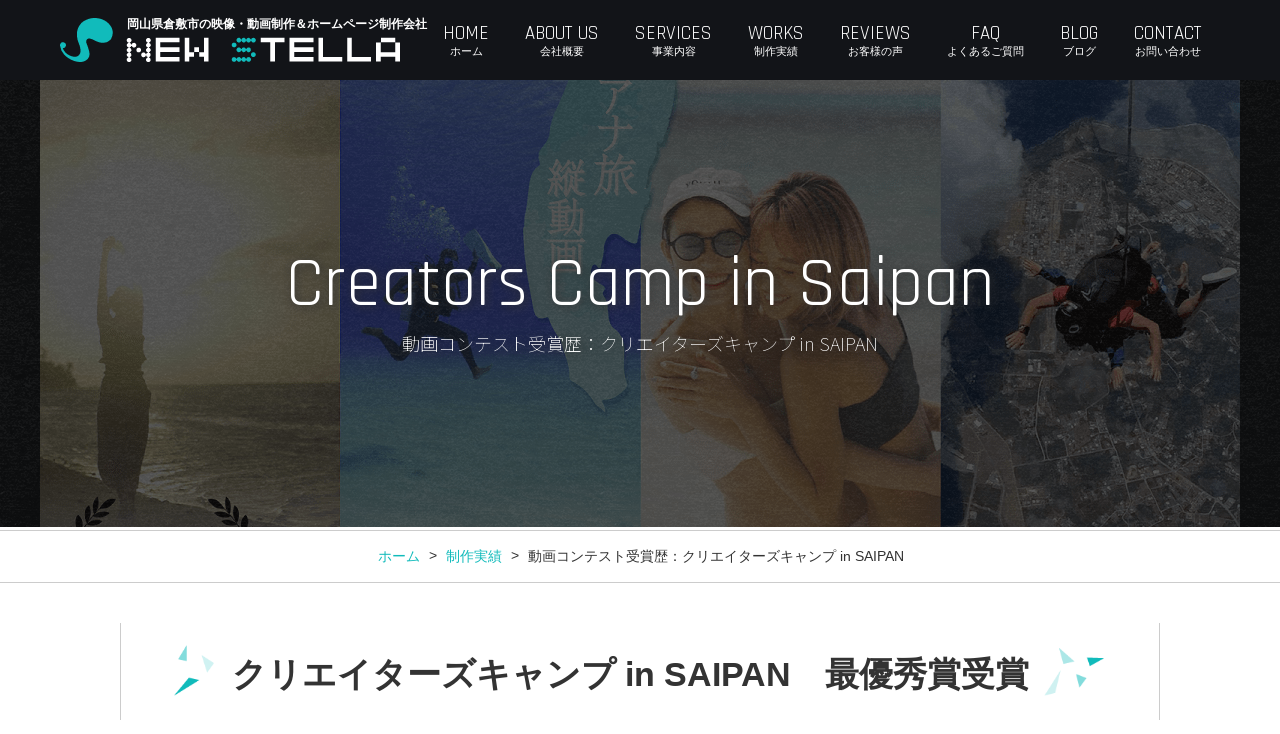

--- FILE ---
content_type: text/html; charset=UTF-8
request_url: https://newstella.co.jp/works/video-creators-camp-in-saipan-2020
body_size: 17176
content:
<!DOCTYPE html>
<html lang="ja">
<head prefix="og: https://ogp.me/ns# fb: https://ogp.me/ns/fb# website: https://ogp.me/ns/website#">
  <meta charset="utf-8">
  <title>動画コンテスト受賞歴：クリエイターズキャンプ in SAIPAN | 岡山倉敷の株式会社ニューステラ</title>
  <meta name="viewport" content="width=device-width,initial-scale=1.0">
  <meta name="description" content="クリエイターズキャンプ in SAIPAN　最優秀賞受賞                 マリアナ旅　スマホ向け縦動画 マリアナ政府観光局とTABIPPOがコラボした企画 クリエイターズキャンプ in SAIPAN にて最優秀賞を受賞した動">
  <link rel="canonical" href="https://newstella.co.jp/works/video-creators-camp-in-saipan-2020">
  <link rel="shortcut icon" href="https://newstella.co.jp/wp-content/themes/nst/favicon.ico">
  <link rel="apple-touch-icon" href="https://newstella.co.jp/wp-content/themes/nst/img/common/min/apple-touch-icon.png">
  <link rel="stylesheet" href="https://newstella.co.jp/wp-content/themes/nst/css/min/style.css?20260109-1">
  <script src="//ajax.googleapis.com/ajax/libs/jquery/3.7.1/jquery.min.js"></script>
  <script src="https://newstella.co.jp/wp-content/themes/nst/js/min/main.js?20260106-1"></script>
  <script src="https://www.googletagmanager.com/gtag/js?id=G-ZVT4FFQSMF" async></script>
  <script>
    window.dataLayer = window.dataLayer || [];
    function gtag(){dataLayer.push(arguments);}
    gtag('js', new Date());
    gtag('config', 'G-ZVT4FFQSMF');
  </script>
  <meta property="fb:app_id" content="1815607308655786">
  <meta property="og:locale" content="ja_JP">
  <meta property="og:title" content="動画コンテスト受賞歴：クリエイターズキャンプ in SAIPAN | 岡山倉敷の株式会社ニューステラ">
  <meta property="og:type" content="article">
  <meta property="og:url" content="https://newstella.co.jp/works/video-creators-camp-in-saipan-2020">
  <meta property="og:site_name" content="株式会社ニューステラ">
  <meta property="og:description" content="クリエイターズキャンプ in SAIPAN　最優秀賞受賞                 マリアナ旅　スマホ向け縦動画 マリアナ政府観光局とTABIPPOがコラボした企画 クリエイターズキャンプ in SAIPAN にて最優秀賞を受賞した動">
  <meta property="og:image" content="https://newstella.co.jp/wp-content/uploads/2020/06/pages-works-example-video26_.png">
  <meta name="twitter:card" content="summary_large_image">
  <meta name="twitter:site" content="@newstella_jp">
  <meta name="twitter:creator" content="@sho987i">
  <meta name="twitter:domain" content="newstella.co.jp">
</head>
<body>

<div id="l-wrap">

  <header class="l-header l-header-pages">
    <div class="header-inner">
      <h1 class="heading1 header-inner-h1">
        <a href="https://newstella.co.jp" title="株式会社ニューステラのトップページ">
          <span>岡山県倉敷市の映像・動画制作＆ホームページ制作会社</span>
        </a>
      </h1>

      <nav class="global-menu">
        <ul>
          <li><a href="https://newstella.co.jp" class="a"><span class="en">HOME</span><span class="jp">ホーム</span></a></li>
          <li><a href="https://newstella.co.jp/about-us" class="a"><span class="en">ABOUT US</span><span class="jp">会社概要</span></a></li>
          <li>
            <span class="a js-menu-accordion">
              <span class="en">SERVICES</span><span class="jp">事業内容</span>
            </span>
            <ul class="child accordion">
              <li>
                <a href="https://newstella.co.jp/services/video-production" class="a">映像制作 / 動画撮影</a>
                <ul class="grand-child">
                  <li>
                    <a href="https://newstella.co.jp/services/video-production/hyperlapse-timelapse-dronelapse" class="a">ハイパーラプス / タイムラプス / ドローンラプス</a>
                  </li>
                  <li>
                    <a href="https://newstella.co.jp/services/video-production/long-term-timelapse" class="a">長期タイムラプス (全天候型・無人の定点記録撮影)</a>
                  </li>
                </ul>
              </li>
              <li><a href="https://newstella.co.jp/services/web-production" class="a">ホームページ制作 / Webシステム開発</a></li>
              <li>
                <a href="https://newstella.co.jp/services/drone" class="a">ドローン空撮</a>
                <ul class="grand-child">
                  <li>
                    <a href="https://newstella.co.jp/services/drone/condominium" class="a">マンションのパノラマ眺望撮影</a>
                  </li>
                </ul>
              </li>
              <li><a href="https://newstella.co.jp/services/underwater" class="a">水中撮影</a></li>
              <li>
                <a href="https://newstella.co.jp/services/photo" class="a">写真撮影 / 画像加工</a>
                <ul class="grand-child">
                  <li>
                    <a href="https://newstella.co.jp/services/photo/conference-photography" class="a">医療学会 / セミナー / シンポジウム / イベント撮影</a>
                  </li>
                  <li>
                    <a href="https://newstella.co.jp/services/photo/architecture-photography" class="a">建築写真撮影 / 竣工アルバム制作</a>
                  </li>
                </ul>
              </li>
              <li><a href="https://newstella.co.jp/services/graphic" class="a">グラフィックデザイン</a></li>
              <li><a href="https://newstella.co.jp/services/stock" class="a">動画 / 写真素材の提供</a></li>
              <li><a href="https://newstella.co.jp/services/seminar" class="a">映像制作やドローン等の講座 / セミナー</a></li>
              <li><a href="https://newstella.co.jp/services/insourcing-support" class="a">動画制作の内製化(インハウス)支援サポート</a></li>
              <li><a href="https://newstella.co.jp/services/model-casting" class="a">モデルキャスティング</a></li>
              <li><a href="https://newstella.co.jp/services/music" class="a">楽曲制作</a></li>
            </ul>
          </li>
          <li><a href="https://newstella.co.jp/works" class="a"><span class="en">WORKS</span><span class="jp">制作実績</span></a></li>
          <li><a href="https://newstella.co.jp/reviews" class="a"><span class="en">REVIEWS</span><span class="jp">お客様の声</span></a></li>
          <li><a href="https://newstella.co.jp/faq" class="a"><span class="en">FAQ</span><span class="jp">よくあるご質問</span></a></li>
          <li><a href="https://newstella.co.jp/blog" class="a"><span class="en">BLOG</span><span class="jp">ブログ</span></a></li>
          <li><a href="https://newstella.co.jp/contact" class="a"><span class="en">CONTACT</span><span class="jp">お問い合わせ</span></a></li>
          <li class="sp"><a href="https://newstella.co.jp/recruit" class="a"><span class="en">RECRUIT</span><span class="jp">採用情報</span></a></li>
          <li class="sp"><a href="https://newstella.co.jp/privacy-policy" class="a"><span class="en">PRIVACY POLICY</span><span class="jp">個人情報保護方針</span></a></li>
          <li class="sp"><a href="https://newstella.co.jp/sitemap" class="a"><span class="en">SITE MAP</span><span class="jp">サイトマップ</span></a></li>
          <li class="sp"><a href="https://www.tiktok.com/@newstella_jp" target="_blank" class="a"><span class="en">TikTok</span><span class="jp">ティックトック</span></a></li>
          <li class="sp"><a href="https://www.facebook.com/newstella.co.jp/" target="_blank" class="a"><span class="en">Facebook</span><span class="jp">フェイスブック</span></a></li>
          <li class="sp"><a href="https://x.com/newstella_jp" target="_blank" class="a"><span class="en">X</span><span class="jp">エックス</span></a></li>
          <li class="sp"><a href="https://www.instagram.com/newstella_jp/" target="_blank" class="a"><span class="en">Instagram</span><span class="jp">インスタグラム</span></a></li>
          <li class="sp"><a href="https://www.youtube.com/c/newstella" target="_blank" class="a"><span class="en">YouTube Channel</span><span class="jp">ユーチューブチャンネル</span></a></li>
        </ul>
      </nav>

      <div id="js-menu-btn-area" class="mobile-menu-btn">
        <span class="toggle"></span>
      </div>      
    </div><!-- //header-inner -->
  </header><!-- //l-header -->





  <div id="js-loader" class="loader">
    <svg viewBox="0 0 100 100" class="mv-svg-circle">
      <circle cx="50" cy="50" r="48" stroke="url(#gradation-1)" stroke-width="1" class="rotate01"/>
      <circle cx="50" cy="50" r="48" stroke="url(#gradation-2)" stroke-width="1" class="rotate02"/>
      <circle cx="50" cy="50" r="48" stroke="url(#gradation-4)" stroke-width="1" class="rotate03"/>
      <circle cx="50" cy="50" r="48" stroke="url(#gradation-5)" stroke-width="1" class="rotate04"/>
      <circle cx="50" cy="50" r="48" stroke="url(#gradation-3)" stroke-width="1" class="rotate05"/>

      <circle cx="50" cy="50" r="35" stroke="url(#gradation-5)" stroke-width="1" class="rotate06 small"/>
      <circle cx="50" cy="50" r="35" stroke="url(#gradation-4)" stroke-width="1" class="rotate07 small"/>
      <circle cx="50" cy="50" r="35" stroke="url(#gradation-2)" stroke-width="1" class="rotate08 small"/>
      <circle cx="50" cy="50" r="35" stroke="url(#gradation-3)" stroke-width="1" class="rotate09 small"/>
      <circle cx="50" cy="50" r="35" stroke="url(#gradation-1)" stroke-width="1" class="rotate10 small"/>
    </svg>
    <p class="loader-text"><span>L</span><span>o</span><span>a</span><span>d</span><span>i</span><span>n</span><span>g</span><span>.</span><span>.</span><span>.</span></p>
  </div>

  <svg width="0" height="0" style="position:absolute">
    <defs>
      <linearGradient id="gradation-1">
        <stop offset="0%"   stop-color="#1bb"/>
        <stop offset="100%" stop-color="#6af"/>
      </linearGradient>
      <linearGradient id="gradation-2">
        <stop offset="0%"   stop-color="#6af"/>
        <stop offset="100%" stop-color="#4ee"/>
      </linearGradient>
      <linearGradient id="gradation-3">
        <stop offset="0%"   stop-color="#649"/>
        <stop offset="100%" stop-color="#d88"/>
      </linearGradient>
      <linearGradient id="gradation-4">
        <stop offset="0%"   stop-color="#d42"/>
        <stop offset="100%" stop-color="#d2b"/>
      </linearGradient>
      <linearGradient id="gradation-5">
        <stop offset="0%"   stop-color="#dd6"/>
        <stop offset="100%" stop-color="#afc"/>
      </linearGradient>
            <linearGradient id="gradation-6">
        <stop offset="0%"   stop-color="#1bb"/>
        <stop offset="100%" stop-color="#d2d"/>
      </linearGradient>
    </defs>
  </svg>


  <div class="eye-catch" style="background-image:url(https://newstella.co.jp/wp-content/uploads/2020/06/pages-works-example-video26_.png);">
    <div class="eye-catch-inner">
      <p class="english-title">Creators Camp in Saipan</p>
      <h1 class="heading1">動画コンテスト受賞歴：クリエイターズキャンプ in SAIPAN</h1>
    </div>
  </div>

  <nav class="l-breadcrumbs">
    <ol class="l-center breadcrumbs-inner" itemscope itemtype="https://schema.org/BreadcrumbList">
      <li itemprop="itemListElement" itemscope itemtype="https://schema.org/ListItem">
        <a href="https://newstella.co.jp" itemprop="item">
          <span itemprop="name">ホーム</span>
        </a>
        <meta itemprop="position" content="1">
      </li>
      <li itemprop="itemListElement" itemscope itemtype="https://schema.org/ListItem">
            <a href="https://newstella.co.jp/works" itemprop="item">
              <span itemprop="name">制作実績</span>
            </a>
            <meta itemprop="position" content="2">
          </li>
          <li itemprop="itemListElement" itemscope itemtype="https://schema.org/ListItem">
    <span itemprop="name">動画コンテスト受賞歴：クリエイターズキャンプ in SAIPAN</span>
    <meta itemprop="position" content="3">
  </li>
    </ol>
  </nav><!-- //l-breadcrumbs -->
  
  <div class="l-center l-contents contents-page contents-page-works-child">
    <article class="l-main main-page">

      <div class="entry-content">
        <section class="main-section pages-works pages-works-child">
<h2 class="heading-deco1">クリエイターズキャンプ in SAIPAN　最優秀賞受賞</h2>
<p class="img-outer youtube"><iframe width="840" height="472" src="https://www.youtube.com/embed/zFvLBmZonTI" allowfullscreen></iframe></p>

<figure class="mb-10"><img decoding="async" src="https://newstella.co.jp/wp-content/uploads/2020/03/pages-works-example-video26.png" alt="マリアナ政府観光局公式サイトで発表された最優秀賞者画面のスクリーンショット"></figure>
<div class="column-3-pc">
<figure class="mb-10"><img decoding="async" src="https://newstella.co.jp/wp-content/themes/nst/img/pages-works/works-screenshot/min/video-creators-camp-in-saipan-2020-1_R.jpg" alt="クリエイターズキャンプで最優秀賞を受賞した動画のスクリーンショットサンプル1"></figure>
<figure class="mb-10"><img decoding="async" src="https://newstella.co.jp/wp-content/themes/nst/img/pages-works/works-screenshot/min/video-creators-camp-in-saipan-2020-4_R.jpg" alt="クリエイターズキャンプで最優秀賞を受賞した動画のスクリーンショットサンプル2"></figure>
<figure class="mb-10"><img decoding="async" src="https://newstella.co.jp/wp-content/themes/nst/img/pages-works/works-screenshot/min/video-creators-camp-in-saipan-2020-3_R.jpg" alt="クリエイターズキャンプで最優秀賞を受賞した動画のスクリーンショットサンプル3"></figure>
<figure class="mb-10"><img decoding="async" src="https://newstella.co.jp/wp-content/themes/nst/img/pages-works/works-screenshot/min/video-creators-camp-in-saipan-2020-6_R.jpg" alt="クリエイターズキャンプで最優秀賞を受賞した動画のスクリーンショットサンプル4"></figure>
<figure class="mb-10"><img decoding="async" src="https://newstella.co.jp/wp-content/themes/nst/img/pages-works/works-screenshot/min/video-creators-camp-in-saipan-2020-5_R.jpg" alt="クリエイターズキャンプで最優秀賞を受賞した動画のスクリーンショットサンプル5"></figure>
<figure class="mb-10"><img decoding="async" src="https://newstella.co.jp/wp-content/themes/nst/img/pages-works/works-screenshot/min/video-creators-camp-in-saipan-2020-2_R.jpg" alt="クリエイターズキャンプで最優秀賞を受賞した動画のスクリーンショットサンプル6"></figure>
<figure class="mb-10"><img decoding="async" src="https://newstella.co.jp/wp-content/themes/nst/img/pages-works/works-screenshot/min/video-creators-camp-in-saipan-2020-7_R.jpg" alt="クリエイターズキャンプで最優秀賞を受賞した動画のスクリーンショットサンプル7"></figure>
<figure class="mb-10"><img decoding="async" src="https://newstella.co.jp/wp-content/themes/nst/img/pages-works/works-screenshot/min/video-creators-camp-in-saipan-2020-8_R.jpg" alt="クリエイターズキャンプで最優秀賞を受賞した動画のスクリーンショットサンプル8"></figure>
<figure class="mb-10"><img decoding="async" src="https://newstella.co.jp/wp-content/themes/nst/img/pages-works/works-screenshot/min/video-creators-camp-in-saipan-2020-9_R.jpg" alt="クリエイターズキャンプで最優秀賞を受賞した動画のスクリーンショットサンプル9"></figure>
</div>

<div class="border-in tal-l">
<h3 class="heading-deco2 tal-c mt-15 mb-20">マリアナ旅　スマホ向け縦動画</h3>
<p>マリアナ政府観光局とTABIPPOがコラボした企画 <a href="https://japan.mymarianas.com/creatorscamp/" target="_blank" rel="noopener noreferrer">クリエイターズキャンプ in SAIPAN<span class="icon-share ml-5"></span></a> にて最優秀賞を受賞した動画作品です。</p>
<p>150名近くの応募の中から書類選考とオンライン面接を通過した動画クリエイター5人 / インスタグラマー5人の計10人が参加しました。作品の評価方法等については以下のとおり。</p>

<div class="blockquote">
<p class="heading3 b">制作物の仕様</p>
<p>長さ: 60秒<br>
解像度: 1080&#215;1920の縦動画（9:16）</p>
<p class="heading3 b">評価方法</p>
<p>1. 公式サイトでのウェブ投票結果<br>
<p>2.「サイパンの魅力を伝えられているか」<br>
　「作品を通じてサイパン旅に行きたくなるか」<br>
　 というクリエイターズキャンプ運営事務局の技術・芸術面に関する評価</p>
</div>

<p>2月10日午前に岡山を出発。韓国の仁川国際空港経由で深夜2時頃に北マリアナ諸島のサイパンに到着しました。空港で朝まで過ごして2月11日朝イチの国内線にてロタ入りし、2月11-12日にかけてロタ島での撮影を行った後、サイパンに戻って13-17日にかけてサイパン島内の撮影を実施しました。</p>
<p>インスタグラマーとして参加していた女性モデル、現地で利用したダイビングショップやスカイダイビングショップのスタッフさん、各種ツアー会社の関係者や現地でできた友人など、楽しそうにしている人物カットを撮影し「サイパンの楽しさ」を表現しつつ、ドローン空撮や水中撮影等による「自然の美しさ」も表現しています。</p>
<p>現地ではスキューバダイビング・スカイダイビング・シュノーケリング・ウィンドサーフィン・ヨガなどのアクティビティや、オープンカーをレンタルしてのドライブなどを通して、自分自身も楽しく撮影することができました。</p>
<p>またそのような多彩なカットをPremiere ProとAfter Effectsを使い様々な編集技法でテンポよく繋げることで「見ていて飽きない」「繰り返し見たくなる」点を意識しました。これはいつも意識していることでもあります。</p>
<p>コンテストに関しては3月2日～10日のWeb投票を経て、3月16日の結果発表にて最優秀賞作品に選ばれることができました。</p>

<h3 class="heading-deco2 tal-c mt-15 mb-20">映像コンテスト受賞歴、メディア掲載など</h3>
<p>クリエイターズキャンプ in SAIPAN<br>
　最優秀賞</p>
<p>映像系雑誌「ビデオSALON」2020年7月号<br>
　ベストムービー賞</p>

<p class="link"><a href="https://www.youtube.com/watch?v=zFvLBmZonTI" target="_blank" rel="noopener noreferrer">動画をYouTubeで見る <span class="icon-share ml-5"></span></a></p>
<p class="technology"><span class="btn">2020年02月完成</span><span class="btn">動画撮影</span><span class="btn">動画編集</span><span class="btn">水中映像</span><span class="btn">ドローン空撮</span><span class="btn">Premiere Pro</span><span class="btn">After Effects</span><span class="btn">Lightroom</span><span class="btn">ハイパーラプス</span></p>
</div>

<p class="tal-c"><a href="https://newstella.co.jp/service/video-production" class="btn btn-big">映像制作サービスに関する<span class="no-wrap">詳細はこちら</span></a></p>
<p class="tal-c"><a href="https://newstella.co.jp/contact" class="btn btn-big">無料見積・お問い合わせ</a></p>
</section>

<aside class="other-example">
<h3 class="heading2">ほかの制作事例も見る</h3>
<ul>
<li><a href="https://newstella.co.jp/works/video-drone-movie-contest-2018-2019" title="動画コンテスト受賞歴：国内外の旅映像ダイジェスト 2016年～2018年の総集編"><img fetchpriority="high" decoding="async" width="600" height="315" src="https://newstella.co.jp/wp-content/uploads/2020/03/pages-works-example-video13_-600x315.png" class="attachment-600x315 size-600x315 wp-post-image" alt="「受賞歴：ドローン空撮映像コンテストで受賞多数の映像作品」のサムネイル画像" /><h4>動画コンテスト受賞歴：国内外の旅映像ダイジェスト 2016年～2018年の総集編</h4></a></li>
<li><a href="https://newstella.co.jp/works/video-tacyon-yosakoi-2023" title="動画コンテスト受賞歴：高知のよさこいチーム TACYON様の演舞PV 2023"><img decoding="async" width="600" height="315" src="https://newstella.co.jp/wp-content/uploads/2023/08/pages-works-video60-600x315.jpg" class="attachment-600x315 size-600x315 wp-post-image" alt="TACYON様 よさこい演舞動画のサムネイル画像" /><h4>動画コンテスト受賞歴：高知のよさこいチーム TACYON様の演舞PV 2023</h4></a></li>
<li><a href="https://newstella.co.jp/works/video-microcinemacontest-2022-2023" title="動画コンテスト受賞歴：変わらない景色 新しい自分"><img loading="lazy" decoding="async" width="600" height="315" src="https://newstella.co.jp/wp-content/uploads/2023/06/pages-works-video56-600x315.jpg" class="attachment-600x315 size-600x315 wp-post-image" alt="マイクロシネマコンテストで準グランプリを受賞した映像作品のサムネイル画像" /><h4>動画コンテスト受賞歴：変わらない景色 新しい自分</h4></a></li>
<li><a href="https://newstella.co.jp/works/video-fellows-creative-contest" title="動画コンテスト受賞歴：表現は心をつなげる"><img loading="lazy" decoding="async" width="600" height="315" src="https://newstella.co.jp/wp-content/uploads/2024/06/20240604_fellows-contest_eyecatch-600x315.jpg" class="attachment-600x315 size-600x315 wp-post-image" alt="フェローズクリエイティブコンテストでグランプリを受賞した作品のスクリーンショット" /><h4>動画コンテスト受賞歴：表現は心をつなげる</h4></a></li>
<li><a href="https://newstella.co.jp/works/video-creators-camp-in-saipan-2020" title="動画コンテスト受賞歴：クリエイターズキャンプ in SAIPAN"><img loading="lazy" decoding="async" width="600" height="315" src="https://newstella.co.jp/wp-content/uploads/2020/06/pages-works-example-video26_-600x315.png" class="attachment-600x315 size-600x315 wp-post-image" alt="「受賞歴：クリエイターズキャンプ in SAIPAN 最優秀賞」のサムネイル画像" /><h4>動画コンテスト受賞歴：クリエイターズキャンプ in SAIPAN</h4></a></li>
<li><a href="https://newstella.co.jp/works/video-sadawan-2018" title="動画コンテスト受賞歴：ワンダートリップ"><img loading="lazy" decoding="async" width="600" height="315" src="https://newstella.co.jp/wp-content/uploads/2018/12/pages-works-example-video11-600x315.jpg" class="attachment-600x315 size-600x315 wp-post-image" alt="佐田岬ワンダービューコンペティションでグランプリを受賞した映像作品のサムネイル画像" /><h4>動画コンテスト受賞歴：ワンダートリップ</h4></a></li>
<li><a href="https://newstella.co.jp/works/video-contest-188" title="動画コンテスト受賞歴：その選択が大きく人生を変えます"><img loading="lazy" decoding="async" width="600" height="315" src="https://newstella.co.jp/wp-content/uploads/2024/11/pages-works-video75-600x315.jpg" class="attachment-600x315 size-600x315 wp-post-image" alt="岡山県消費者トラブル防止動画・イラストコンテストの動画部門で特別賞を受賞した作品のスクリーンショット" /><h4>動画コンテスト受賞歴：その選択が大きく人生を変えます</h4></a></li>
<li><a href="https://newstella.co.jp/works/video-my-year-2018" title="動画コンテスト受賞歴：MY YEAR 2018"><img loading="lazy" decoding="async" width="600" height="315" src="https://newstella.co.jp/wp-content/uploads/2019/06/pages-works-example-video-18-600x315.jpg" class="attachment-600x315 size-600x315 wp-post-image" alt="「映像制作事例：MY YEAR 2018」のサムネイル画像" /><h4>動画コンテスト受賞歴：MY YEAR 2018</h4></a></li>
<li><a href="https://newstella.co.jp/works/video-tokyo" title="動画コンテスト受賞歴：東京をテーマにした自主制作映像"><img loading="lazy" decoding="async" width="600" height="315" src="https://newstella.co.jp/wp-content/uploads/2017/11/171121_tokyo_eyecatch-600x315.jpg" class="attachment-600x315 size-600x315 wp-post-image" alt="「受賞歴：東京をテーマにした映像制作」のサムネイル画像" /><h4>動画コンテスト受賞歴：東京をテーマにした自主制作映像</h4></a></li>
<li><a href="https://newstella.co.jp/works/prefectural-pr-project" title="映像制作事例：県政広報発信事業業務"><img loading="lazy" decoding="async" width="600" height="315" src="https://newstella.co.jp/wp-content/uploads/2025/10/pages-works-video83-600x315.jpg" class="attachment-600x315 size-600x315 wp-post-image" alt="岡山インターハイ PR動画のサムネイル画像" /><h4>映像制作事例：県政広報発信事業業務</h4></a></li>
<li><a href="https://newstella.co.jp/works/video-construction-consultant-okayama" title="映像制作事例：建設産業人材確保サポート事業 PR動画制作"><img loading="lazy" decoding="async" width="600" height="315" src="https://newstella.co.jp/wp-content/uploads/2025/06/pages-works-video77_-600x315.jpg" class="attachment-600x315 size-600x315 wp-post-image" alt="建設産業人材確保サポート事業 PR動画のサムネイル画像" /><h4>映像制作事例：建設産業人材確保サポート事業 PR動画制作</h4></a></li>
<li><a href="https://newstella.co.jp/works/video-brilliant-cebu-english-academy-2025" title="映像制作事例：英語学校様の学校紹介動画 (フィリピン)"><img loading="lazy" decoding="async" width="600" height="315" src="https://newstella.co.jp/wp-content/uploads/2025/05/pages-works-video79-600x315.jpg" class="attachment-600x315 size-600x315 wp-post-image" alt="ブリリアントセブ 学校紹介動画のサムネイル画像" /><h4>映像制作事例：英語学校様の学校紹介動画 (フィリピン)</h4></a></li>
<li><a href="https://newstella.co.jp/works/video-nohaku-pr-2024" title="映像制作事例：農泊PR動画制作（岡山/香川/広島/鳥取）"><img loading="lazy" decoding="async" width="600" height="315" src="https://newstella.co.jp/wp-content/uploads/2025/08/pages-works-video81-600x315.png" class="attachment-600x315 size-600x315 wp-post-image" alt="農泊PR動画（豊島編）のサムネイル画像" /><h4>映像制作事例：農泊PR動画制作（岡山/香川/広島/鳥取）</h4></a></li>
<li><a href="https://newstella.co.jp/works/video-marusho-brand-movie" title="映像制作事例：製粉会社様のブランドムービー制作"><img loading="lazy" decoding="async" width="600" height="315" src="https://newstella.co.jp/wp-content/uploads/2025/11/pages-works-video85-600x315.jpg" class="attachment-600x315 size-600x315 wp-post-image" alt="丸正製粉様ブランドムービーのサムネイル画像" /><h4>映像制作事例：製粉会社様のブランドムービー制作</h4></a></li>
<li><a href="https://newstella.co.jp/works/video-criemo-pv" title="動画編集事例：Webサービスのリリース告知動画"><img loading="lazy" decoding="async" width="600" height="315" src="https://newstella.co.jp/wp-content/uploads/2025/03/pages-works-video76-600x315.jpg" class="attachment-600x315 size-600x315 wp-post-image" alt="クリエモSNS告知動画のサムネイル画像" /><h4>動画編集事例：Webサービスのリリース告知動画</h4></a></li>
<li><a href="https://newstella.co.jp/works/video-nakahara-sanpoudo-2025" title="映像制作事例：中原三法堂様のTVCM制作"><img loading="lazy" decoding="async" width="600" height="315" src="https://newstella.co.jp/wp-content/uploads/2025/05/pages-works-video78-600x315.jpg" class="attachment-600x315 size-600x315 wp-post-image" alt="中原三法堂 TVCMのサムネイル画像" /><h4>映像制作事例：中原三法堂様のTVCM制作</h4></a></li>
<li><a href="https://newstella.co.jp/works/video-tamano-city-pr-2024" title="映像制作事例：岡山県玉野市の移住観光PR動画 (2024)"><img loading="lazy" decoding="async" width="600" height="315" src="https://newstella.co.jp/wp-content/uploads/2024/11/pages-works-video73-600x315.png" class="attachment-600x315 size-600x315 wp-post-image" alt="玉野市移住観光PR動画のサムネイル画像" /><h4>映像制作事例：岡山県玉野市の移住観光PR動画 (2024)</h4></a></li>
<li><a href="https://newstella.co.jp/works/video-hiramatsu-tv-cm" title="映像制作事例：総合電気設備会社様のTVCM制作"><img loading="lazy" decoding="async" width="600" height="315" src="https://newstella.co.jp/wp-content/uploads/2024/08/pages-works-video70-600x315.png" class="attachment-600x315 size-600x315 wp-post-image" alt="平松電気工事様TVCMのサムネイル画像" /><h4>映像制作事例：総合電気設備会社様のTVCM制作</h4></a></li>
<li><a href="https://newstella.co.jp/works/video-hiramatsu-behind-the-scenes" title="映像制作事例：テレビCM制作現場のメイキングムービー"><img loading="lazy" decoding="async" width="600" height="315" src="https://newstella.co.jp/wp-content/uploads/2024/08/pages-works-video71-600x315.jpg" class="attachment-600x315 size-600x315 wp-post-image" alt="テレビCM制作現場メイキングムービーのサムネイル画像" /><h4>映像制作事例：テレビCM制作現場のメイキングムービー</h4></a></li>
<li><a href="https://newstella.co.jp/works/video-dowa-group" title="映像制作事例：DOWAグループ様 岡山拠点事業の紹介動画"><img loading="lazy" decoding="async" width="600" height="315" src="https://newstella.co.jp/wp-content/uploads/2024/11/pages-works-video74-600x315.jpg" class="attachment-600x315 size-600x315 wp-post-image" alt="DOWAグループ様 岡山拠点事業紹介動画のサムネイル画像" /><h4>映像制作事例：DOWAグループ様 岡山拠点事業の紹介動画</h4></a></li>
<li><a href="https://newstella.co.jp/works/video-jlc-web" title="映像制作事例：ボートレース専門メディア会社様 Web背景動画制作"><img loading="lazy" decoding="async" width="600" height="315" src="https://newstella.co.jp/wp-content/uploads/2025/06/pages-works-video80-600x315.jpg" class="attachment-600x315 size-600x315 wp-post-image" alt="JLC様HPのFV背景動画のサムネイル画像" /><h4>映像制作事例：ボートレース専門メディア会社様 Web背景動画制作</h4></a></li>
<li><a href="https://newstella.co.jp/works/video-tabin-pr" title="映像制作事例：新商品スニーカーのPV制作"><img loading="lazy" decoding="async" width="600" height="315" src="https://newstella.co.jp/wp-content/uploads/2025/11/pages-works-video84-600x315.jpg" class="attachment-600x315 size-600x315 wp-post-image" alt="新商品スニーカー「TABIN」PVのサムネイル画像" /><h4>映像制作事例：新商品スニーカーのPV制作</h4></a></li>
<li><a href="https://newstella.co.jp/works/video-veracity-v-lite-pv" title="映像制作事例：電動キックボードのプロモーションムービー"><img loading="lazy" decoding="async" width="600" height="315" src="https://newstella.co.jp/wp-content/uploads/2023/09/pages-works-video61-600x315.jpg" class="attachment-600x315 size-600x315 wp-post-image" alt="電動キックボード『V-Lite』商品PVのサムネイル画像" /><h4>映像制作事例：電動キックボードのプロモーションムービー</h4></a></li>
<li><a href="https://newstella.co.jp/works/video-art-kurashiki-2025" title="映像制作事例：アートでふらっと倉敷2025 PR動画"><img loading="lazy" decoding="async" width="600" height="315" src="https://newstella.co.jp/wp-content/uploads/2025/12/pages-works-video86_-600x315.png" class="attachment-600x315 size-600x315 wp-post-image" alt="アートでふらっと倉敷PR動画のサムネイル画像" /><h4>映像制作事例：アートでふらっと倉敷2025 PR動画</h4></a></li>
<li><a href="https://newstella.co.jp/works/video-hinoki-rehome-pr" title="映像制作事例：ひのき住宅様 WebCM制作 リフォーム編"><img loading="lazy" decoding="async" width="600" height="315" src="https://newstella.co.jp/wp-content/uploads/2024/05/pages-works-video65-600x315.jpg" class="attachment-600x315 size-600x315 wp-post-image" alt="ひのき住宅様 WebCM（リフォーム編）のサムネイル画像" /><h4>映像制作事例：ひのき住宅様 WebCM制作 リフォーム編</h4></a></li>
<li><a href="https://newstella.co.jp/works/video-tacyon-yosakoi-2025" title="映像制作事例：高知のよさこいチーム TACYON様の演舞動画 2025"><img loading="lazy" decoding="async" width="600" height="315" src="https://newstella.co.jp/wp-content/uploads/2025/08/pages-works-video82-600x315.jpg" class="attachment-600x315 size-600x315 wp-post-image" alt="TACYON様 よさこい演舞動画のサムネイル画像（2025年）" /><h4>映像制作事例：高知のよさこいチーム TACYON様の演舞動画 2025</h4></a></li>
<li><a href="https://newstella.co.jp/works/video-tacyon-yosakoi-2024" title="映像制作事例：高知のよさこいチーム TACYON様の演舞動画 2024"><img loading="lazy" decoding="async" width="600" height="315" src="https://newstella.co.jp/wp-content/uploads/2024/08/pages-works-video72-600x315.jpg" class="attachment-600x315 size-600x315 wp-post-image" alt="TACYON様 よさこい演舞動画のサムネイル画像（2024年）" /><h4>映像制作事例：高知のよさこいチーム TACYON様の演舞動画 2024</h4></a></li>
<li><a href="https://newstella.co.jp/works/video-tacyon-yosakoi-2023-2" title="映像制作事例：よさこい密着 ドキュメンタリー動画"><img loading="lazy" decoding="async" width="600" height="315" src="https://newstella.co.jp/wp-content/uploads/2023/10/pages-works-video62-600x315.png" class="attachment-600x315 size-600x315 wp-post-image" alt="よさこいチームTACYON様 ドキュメンタリー動画のサムネイル画像" /><h4>映像制作事例：よさこい密着 ドキュメンタリー動画</h4></a></li>
<li><a href="https://newstella.co.jp/works/video-hasei-tv-cm" title="映像制作事例：長谷井商店様のTVCM制作"><img loading="lazy" decoding="async" width="600" height="315" src="https://newstella.co.jp/wp-content/uploads/2023/12/pages-works-video63-600x315.jpg" class="attachment-600x315 size-600x315 wp-post-image" alt="長谷井商店TVCMのサムネイル画像" /><h4>映像制作事例：長谷井商店様のTVCM制作</h4></a></li>
<li><a href="https://newstella.co.jp/works/video-melody-pv" title="動画編集事例：Web3プロジェクトのSNS用プロモーションビデオ"><img loading="lazy" decoding="async" width="600" height="315" src="https://newstella.co.jp/wp-content/uploads/2022/07/pages-works-video47-600x315.jpg" class="attachment-600x315 size-600x315 wp-post-image" alt="Melody様プロモーションビデオのサムネイル画像" /><h4>動画編集事例：Web3プロジェクトのSNS用プロモーションビデオ</h4></a></li>
<li><a href="https://newstella.co.jp/works/video-nohaku-pr" title="映像制作事例：農泊PR動画制作（広島/島根/山口/徳島/高知）"><img loading="lazy" decoding="async" width="600" height="315" src="https://newstella.co.jp/wp-content/uploads/2024/07/pages-works-video69-600x315.jpg" class="attachment-600x315 size-600x315 wp-post-image" alt="農泊PR動画（隠岐の島編）のサムネイル画像" /><h4>映像制作事例：農泊PR動画制作（広島/島根/山口/徳島/高知）</h4></a></li>
<li><a href="https://newstella.co.jp/works/video-setouchi-reflection-trip-2021" title="映像制作事例：瀬戸内の観光PR動画制作 (兵庫/岡山/広島/山口/徳島/香川/愛媛)"><img loading="lazy" decoding="async" width="600" height="315" src="https://newstella.co.jp/wp-content/uploads/2022/07/pages-works-video45-600x315.jpg" class="attachment-600x315 size-600x315 wp-post-image" alt="瀬戸内エリア7県の観光PR動画制作のサムネイル画像" /><h4>映像制作事例：瀬戸内の観光PR動画制作 (兵庫/岡山/広島/山口/徳島/香川/愛媛)</h4></a></li>
<li><a href="https://newstella.co.jp/works/video-brilliant-english-vietnam-recruit-2022" title="映像制作事例：英会話スクール様の採用動画/リクルートムービー (ベトナム)"><img loading="lazy" decoding="async" width="600" height="315" src="https://newstella.co.jp/wp-content/uploads/2022/06/pages-works-video46-600x315.jpg" class="attachment-600x315 size-600x315 wp-post-image" alt="ブリリアント英会話 採用動画のサムネイル画像" /><h4>映像制作事例：英会話スクール様の採用動画/リクルートムービー (ベトナム)</h4></a></li>
<li><a href="https://newstella.co.jp/works/video-tamano-city-pr" title="映像制作事例：岡山県玉野市の観光PR動画 (2020)"><img loading="lazy" decoding="async" width="600" height="315" src="https://newstella.co.jp/wp-content/uploads/2021/01/pages-works-example-video31-600x315.jpg" class="attachment-600x315 size-600x315 wp-post-image" alt="玉野市観光PR動画のサムネイル画像" /><h4>映像制作事例：岡山県玉野市の観光PR動画 (2020)</h4></a></li>
<li><a href="https://newstella.co.jp/works/video-oda-pr" title="映像制作事例：一般社団法人岡山県ドローン協会のPV制作"><img loading="lazy" decoding="async" width="600" height="315" src="https://newstella.co.jp/wp-content/uploads/2023/02/pages-works-video52-600x315.png" class="attachment-600x315 size-600x315 wp-post-image" alt="「映像制作事例：岡山県ドローン協会のPV制作」のサムネイル画像" /><h4>映像制作事例：一般社団法人岡山県ドローン協会のPV制作</h4></a></li>
<li><a href="https://newstella.co.jp/works/video-life-town-mabi-tv-2022" title="映像制作事例：最先端の介護に関するTV番組制作 ケーブルテレビ放送"><img loading="lazy" decoding="async" width="600" height="315" src="https://newstella.co.jp/wp-content/uploads/2022/06/20220601_KCT_eyecatch-600x315.jpg" class="attachment-600x315 size-600x315 wp-post-image" alt="倉敷ケーブルテレビで放送されるライフタウンまびTV番組の告知画像" /><h4>映像制作事例：最先端の介護に関するTV番組制作 ケーブルテレビ放送</h4></a></li>
<li><a href="https://newstella.co.jp/works/video-life-town-mabi-pr" title="映像制作事例：福祉施設様の施設紹介PR動画など5本"><img loading="lazy" decoding="async" width="600" height="315" src="https://newstella.co.jp/wp-content/uploads/2022/01/pages-works-example-video42-600x315.jpg" class="attachment-600x315 size-600x315 wp-post-image" alt="ライフタウンまび様の施設紹介動画のサムネイル画像" /><h4>映像制作事例：福祉施設様の施設紹介PR動画など5本</h4></a></li>
<li><a href="https://newstella.co.jp/works/video-fedick-corporate-movie" title="映像制作事例：会社のイメージムービー制作（東京）"><img loading="lazy" decoding="async" width="600" height="315" src="https://newstella.co.jp/wp-content/uploads/2023/08/pages-works-video58-600x315.jpg" class="attachment-600x315 size-600x315 wp-post-image" alt="フェディック様 会社イメージムービーのサムネイル画像" /><h4>映像制作事例：会社のイメージムービー制作（東京）</h4></a></li>
<li><a href="https://newstella.co.jp/works/video-bizen-yaki-pr" title="映像制作事例：備前焼のPR動画"><img loading="lazy" decoding="async" width="600" height="315" src="https://newstella.co.jp/wp-content/uploads/2022/01/pages-works-example-video41-600x315.jpg" class="attachment-600x315 size-600x315 wp-post-image" alt="備前焼PR動画のサムネイル画像" /><h4>映像制作事例：備前焼のPR動画</h4></a></li>
<li><a href="https://newstella.co.jp/works/video-veracity-pv" title="映像制作事例：電動キックスクーターのブランディングムービー"><img loading="lazy" decoding="async" width="600" height="315" src="https://newstella.co.jp/wp-content/uploads/2022/09/pages-works-video49-600x315.jpg" class="attachment-600x315 size-600x315 wp-post-image" alt="電動キックボード『VERACIY』商品PVのサムネイル画像" /><h4>映像制作事例：電動キックスクーターのブランディングムービー</h4></a></li>
<li><a href="https://newstella.co.jp/works/video-newstella-drone-pr" title="映像制作事例：弊社ドローン空撮事業の紹介動画"><img loading="lazy" decoding="async" width="600" height="315" src="https://newstella.co.jp/wp-content/uploads/2022/09/pages-works-video50-600x315.jpg" class="attachment-600x315 size-600x315 wp-post-image" alt="「映像制作事例：ニューステラのドローン空撮事業紹介動画」のサムネイル画像" /><h4>映像制作事例：弊社ドローン空撮事業の紹介動画</h4></a></li>
<li><a href="https://newstella.co.jp/works/video-life-town-mabi-tv-2023" title="映像制作事例：「暮らしサポートサービス」モニター募集のCM動画 × 2本"><img loading="lazy" decoding="async" width="600" height="315" src="https://newstella.co.jp/wp-content/uploads/2023/02/pages-works-video51-600x315.png" class="attachment-600x315 size-600x315 wp-post-image" alt="「暮らしサポートサービス」モニター募集のCM動画の告知画像" /><h4>映像制作事例：「暮らしサポートサービス」モニター募集のCM動画 × 2本</h4></a></li>
<li><a href="https://newstella.co.jp/works/video-hinoki-company-pr" title="映像制作事例：工務店様の会社紹介PR動画"><img loading="lazy" decoding="async" width="600" height="315" src="https://newstella.co.jp/wp-content/uploads/2021/07/pages-works-example-video38-600x315.jpg" class="attachment-600x315 size-600x315 wp-post-image" alt="ひのき住宅様の会社紹介動画のサムネイル画像" /><h4>映像制作事例：工務店様の会社紹介PR動画</h4></a></li>
<li><a href="https://newstella.co.jp/works/video-hinoki-flexible-pr" title="映像制作事例：ひのき住宅様 WebCM制作 企画住宅編"><img loading="lazy" decoding="async" width="600" height="315" src="https://newstella.co.jp/wp-content/uploads/2024/05/pages-works-video64-600x315.jpg" class="attachment-600x315 size-600x315 wp-post-image" alt="ひのき住宅様 WebCM（企画住宅編）のサムネイル画像" /><h4>映像制作事例：ひのき住宅様 WebCM制作 企画住宅編</h4></a></li>
<li><a href="https://newstella.co.jp/works/video-daigumi-tv-cm" title="映像制作事例：建設会社様のテレビCM制作"><img loading="lazy" decoding="async" width="600" height="315" src="https://newstella.co.jp/wp-content/uploads/2022/01/pages-works-example-video40-600x315.jpg" class="attachment-600x315 size-600x315 wp-post-image" alt="大組鋼材様テレビCM動画のサムネイル画像" /><h4>映像制作事例：建設会社様のテレビCM制作</h4></a></li>
<li><a href="https://newstella.co.jp/works/video-support-staff-tokie" title="映像制作事例：測量会社様の会社紹介動画"><img loading="lazy" decoding="async" width="600" height="315" src="https://newstella.co.jp/wp-content/uploads/2023/08/pages-works-video59-600x315.jpg" class="attachment-600x315 size-600x315 wp-post-image" alt="サポートスタッフ時栄様 会社紹介動画のサムネイル画像" /><h4>映像制作事例：測量会社様の会社紹介動画</h4></a></li>
<li><a href="https://newstella.co.jp/works/video-heartful-winds-dvd-2024" title="映像制作事例：川崎医療福祉大学ハートフルウインズ様 定期演奏会"><img loading="lazy" decoding="async" width="600" height="315" src="https://newstella.co.jp/wp-content/uploads/2024/07/pages-works-video68-600x315.png" class="attachment-600x315 size-600x315 wp-post-image" alt="川崎医療福祉大学ハートフルウインズ様の定期演奏会の写真（2024年度）" /><h4>映像制作事例：川崎医療福祉大学ハートフルウインズ様 定期演奏会</h4></a></li>
<li><a href="https://newstella.co.jp/works/video-heartful-winds-dvd" title="映像制作事例：吹奏楽の定期演奏会DVD/BD制作"><img loading="lazy" decoding="async" width="600" height="315" src="https://newstella.co.jp/wp-content/uploads/2023/05/pages-works-video53-600x315.png" class="attachment-600x315 size-600x315 wp-post-image" alt="川崎医療福祉大学ハートフルウインズ様の定期演奏会の写真" /><h4>映像制作事例：吹奏楽の定期演奏会DVD/BD制作</h4></a></li>
<li><a href="https://newstella.co.jp/works/video-sanyo-gakuen-wind-orchestra-2024" title="映像制作事例：山陽学園中学校高等学校吹奏楽部様 定期演奏会"><img loading="lazy" decoding="async" width="600" height="315" src="https://newstella.co.jp/wp-content/uploads/2024/06/pages-works-video67-600x315.jpg" class="attachment-600x315 size-600x315 wp-post-image" alt="山陽学園中学・高校様の定期演奏会の写真" /><h4>映像制作事例：山陽学園中学校高等学校吹奏楽部様 定期演奏会</h4></a></li>
<li><a href="https://newstella.co.jp/works/video-mv-sonpub" title="動画撮影事例：ミュージックビデオの動画撮影 (笠岡市)"><img loading="lazy" decoding="async" width="600" height="315" src="https://newstella.co.jp/wp-content/uploads/2022/08/pages-works-video48-600x315.png" class="attachment-600x315 size-600x315 wp-post-image" alt="笠岡市の瀬戸内海で撮影したMVのサムネイル画像" /><h4>動画撮影事例：ミュージックビデオの動画撮影 (笠岡市)</h4></a></li>
<li><a href="https://newstella.co.jp/works/video-kurabiz" title="映像制作事例：Webサイトのファーストビュー背景動画制作"><img loading="lazy" decoding="async" width="600" height="315" src="https://newstella.co.jp/wp-content/uploads/2023/06/pages-works-video55-600x315.jpg" class="attachment-600x315 size-600x315 wp-post-image" alt="「映像制作事例：Webサイトのファーストビュー用の背景動画制作」のサムネイル画像" /><h4>映像制作事例：Webサイトのファーストビュー背景動画制作</h4></a></li>
<li><a href="https://newstella.co.jp/works/video-tombow-with-lalawalk" title="映像制作事例：トンボ様が開発した介護ハーネス商品紹介動画"><img loading="lazy" decoding="async" width="600" height="315" src="https://newstella.co.jp/wp-content/uploads/2022/06/pages-works-video44-600x315.jpg" class="attachment-600x315 size-600x315 wp-post-image" alt="トンボ学生服様が開発した介護ハーネス商品紹介動画のサムネイル画像" /><h4>映像制作事例：トンボ様が開発した介護ハーネス商品紹介動画</h4></a></li>
<li><a href="https://newstella.co.jp/works/video-brilliant-english-vietnam2" title="映像制作事例：英会話スクール様の講師紹介＆インタビュー"><img loading="lazy" decoding="async" width="600" height="315" src="https://newstella.co.jp/wp-content/uploads/2022/03/pages-works-example-video25-600x315.png" class="attachment-600x315 size-600x315 wp-post-image" alt="英会話スクール講師紹介動画のサムネイル画像" /><h4>映像制作事例：英会話スクール様の講師紹介＆インタビュー</h4></a></li>
<li><a href="https://newstella.co.jp/works/video-seishikan-open-school-behind-the-scenes" title="映像制作事例：広島県立福山誠之館高校オープンスクールのメイキング映像制作"><img loading="lazy" decoding="async" width="600" height="315" src="https://newstella.co.jp/wp-content/uploads/2021/03/pages-works-example-video29-600x315.jpg" class="attachment-600x315 size-600x315 wp-post-image" alt="広島県立福山誠之館高校のオープンスクールメイキング映像のサムネイル画像" /><h4>映像制作事例：広島県立福山誠之館高校オープンスクールのメイキング映像制作</h4></a></li>
<li><a href="https://newstella.co.jp/works/video-okayama-university-cls" title="動画撮影事例：岡山大学 受入留学生用カリキュラムの動画撮影"><img loading="lazy" decoding="async" width="600" height="315" src="https://newstella.co.jp/wp-content/uploads/2021/02/pages-works-example-video32-600x315.jpg" class="attachment-600x315 size-600x315 wp-post-image" alt="岡山大学様と制作した留学生向け動画のサムネイル画像" /><h4>動画撮影事例：岡山大学 受入留学生用カリキュラムの動画撮影</h4></a></li>
<li><a href="https://newstella.co.jp/works/video-sepio" title="映像制作事例：総合建設コンサルタント会社様のPV制作"><img loading="lazy" decoding="async" width="600" height="315" src="https://newstella.co.jp/wp-content/uploads/2023/06/pages-works-video54_-600x315.png" class="attachment-600x315 size-600x315 wp-post-image" alt="「映像制作事例：総合建設コンサルタント会社様のPV制作」のサムネイル画像" /><h4>映像制作事例：総合建設コンサルタント会社様のPV制作</h4></a></li>
<li><a href="https://newstella.co.jp/works/video-candle-night" title="映像制作事例：キャンドルナイトのイベント記録　倉敷市中島の福祉施設様"><img loading="lazy" decoding="async" width="600" height="315" src="https://newstella.co.jp/wp-content/uploads/2020/09/pages-works-example-video28_R-600x315.jpg" class="attachment-600x315 size-600x315 wp-post-image" alt="社会福祉法人様が開催したキャンドルナイトの動画制作のサムネイル画像" /><h4>映像制作事例：キャンドルナイトのイベント記録　倉敷市中島の福祉施設様</h4></a></li>
<li><a href="https://newstella.co.jp/works/video-okayama-university-study-in-japan-2022" title="映像制作事例：岡山大学 日本留学フェアにおける地域紹介動画6本"><img loading="lazy" decoding="async" width="600" height="315" src="https://newstella.co.jp/wp-content/uploads/2022/04/pages-works-example-video43_-600x315.png" class="attachment-600x315 size-600x315 wp-post-image" alt="日本留学フェアのサムネイル画像" /><h4>映像制作事例：岡山大学 日本留学フェアにおける地域紹介動画6本</h4></a></li>
<li><a href="https://newstella.co.jp/works/video-seishikan-open-school-micro-drone" title="動画編集事例：福山市の公立高校でのマイクロドローン1カット空撮素材編集"><img loading="lazy" decoding="async" width="600" height="315" src="https://newstella.co.jp/wp-content/uploads/2020/09/pages-works-example-video30_R-600x315.jpg" class="attachment-600x315 size-600x315 wp-post-image" alt="マイクロドローンで撮影されたオンラインオープンスクール映像のサムネイル画像" /><h4>動画編集事例：福山市の公立高校でのマイクロドローン1カット空撮素材編集</h4></a></li>
<li><a href="https://newstella.co.jp/works/video-arakawachem-2019" title="映像制作事例：荒川化学工業様(2019)　創業140周年記念事業の動画"><img loading="lazy" decoding="async" width="600" height="315" src="https://newstella.co.jp/wp-content/uploads/2019/04/pages-works-example-video15-1-600x315.png" class="attachment-600x315 size-600x315 wp-post-image" alt="荒川化学工業様の創業140周年記念事業動画のサムネイル画像" /><h4>映像制作事例：荒川化学工業様(2019)　創業140周年記念事業の動画</h4></a></li>
<li><a href="https://newstella.co.jp/works/video-arakawachem-2021" title="映像制作事例：荒川化学工業様(2021)　会社イベントの記録動画"><img loading="lazy" decoding="async" width="600" height="315" src="https://newstella.co.jp/wp-content/uploads/2022/01/pages-works-example-video39-600x315.jpg" class="attachment-600x315 size-600x315 wp-post-image" alt="荒川化学工業様の会社イベント記録動画のサムネイル画像" /><h4>映像制作事例：荒川化学工業様(2021)　会社イベントの記録動画</h4></a></li>
<li><a href="https://newstella.co.jp/works/video-arakawachem-2022" title="映像制作事例：荒川化学工業様(2022)　会社イベントの記録動画"><img loading="lazy" decoding="async" width="600" height="315" src="https://newstella.co.jp/wp-content/uploads/2023/08/pages-works-video57-600x315.jpg" class="attachment-600x315 size-600x315 wp-post-image" alt="荒川化学工業様の会社イベント記録動画のサムネイル画像（2022年度）" /><h4>映像制作事例：荒川化学工業様(2022)　会社イベントの記録動画</h4></a></li>
<li><a href="https://newstella.co.jp/works/video-wordcamp-ogijima-2018" title="映像制作事例：イベント「WordCamp」のアフタームービー"><img loading="lazy" decoding="async" width="600" height="315" src="https://newstella.co.jp/wp-content/uploads/2018/07/180724_wco_eyecatch-600x315.png" class="attachment-600x315 size-600x315 wp-post-image" alt="WordCamp男木島で撮影した男木港の空撮写真" /><h4>映像制作事例：イベント「WordCamp」のアフタームービー</h4></a></li>
<li><a href="https://newstella.co.jp/works/video-wordcamp-tokyo-2018" title="映像制作事例：WordCamp Tokyo 2018 アフターパーティー動画"><img loading="lazy" decoding="async" width="600" height="315" src="https://newstella.co.jp/wp-content/uploads/2018/10/pages-works-example-video8-600x315.jpg" class="attachment-600x315 size-600x315 wp-post-image" alt="WordCamp Tokyo 2018 アフターパーティー動画のサムネイル画像" /><h4>映像制作事例：WordCamp Tokyo 2018 アフターパーティー動画</h4></a></li>
<li><a href="https://newstella.co.jp/works/video-brilliant-english-vietnam" title="映像制作事例：ベトナムでのクリスマスパーティーイベントのアフタームービー"><img loading="lazy" decoding="async" width="600" height="315" src="https://newstella.co.jp/wp-content/uploads/2019/12/pages-works-example-video-24-600x315.jpg" class="attachment-600x315 size-600x315 wp-post-image" alt="語学学校様のクリスマスパーティー映像制作のサムネイル画像" /><h4>映像制作事例：ベトナムでのクリスマスパーティーイベントのアフタームービー</h4></a></li>
<li><a href="https://newstella.co.jp/works/video-brilliant-cebu-english-academy2" title="映像制作事例：語学学校様の講師紹介＆インタビュー、英会話レッスン動画"><img loading="lazy" decoding="async" width="600" height="315" src="https://newstella.co.jp/wp-content/uploads/2019/10/pages-works-example-video-20-600x315.png" class="attachment-600x315 size-600x315 wp-post-image" alt="語学学校ブリリアントセブ講師紹介動画のサムネイル画像" /><h4>映像制作事例：語学学校様の講師紹介＆インタビュー、英会話レッスン動画</h4></a></li>
<li><a href="https://newstella.co.jp/works/video-g20-japan-okayama-2019" title="動画撮影事例：G20 JAPAN 2019 岡山保健大臣会合関連イベントの撮影"><img loading="lazy" decoding="async" width="600" height="315" src="https://newstella.co.jp/wp-content/uploads/2019/06/pages-works-example-video17-600x315.png" class="attachment-600x315 size-600x315 wp-post-image" alt="「G20 JAPAN 2019」キャンペーンサイトのサムネイル画像" /><h4>動画撮影事例：G20 JAPAN 2019 岡山保健大臣会合関連イベントの撮影</h4></a></li>
<li><a href="https://newstella.co.jp/works/video-dip-corporation" title="映像制作事例：ディップ株式会社様の入社式歓迎ビデオ"><img loading="lazy" decoding="async" width="600" height="315" src="https://newstella.co.jp/wp-content/uploads/2021/01/pages-works-example-video-8_-600x315.png" class="attachment-600x315 size-600x315 wp-post-image" alt="ディップ株式会社さん入社式の歓迎動画のサムネイル画像" /><h4>映像制作事例：ディップ株式会社様の入社式歓迎ビデオ</h4></a></li>
<li><a href="https://newstella.co.jp/works/video-wedding-opening-movie-2019" title="映像制作事例：結婚式オープニングムービー「君の名は。」"><img loading="lazy" decoding="async" width="600" height="315" src="https://newstella.co.jp/wp-content/uploads/2019/10/pages-works-example-video-19-600x315.png" class="attachment-600x315 size-600x315 wp-post-image" alt="結婚式オープニングムービー「君の名は」スクリーンショット" /><h4>映像制作事例：結婚式オープニングムービー「君の名は。」</h4></a></li>
<li><a href="https://newstella.co.jp/works/video-brilliant-cebu-english-academy" title="映像制作事例：留学学校様のプロモーションビデオ (フィリピン)"><img loading="lazy" decoding="async" width="600" height="315" src="https://newstella.co.jp/wp-content/uploads/2017/12/pages-works-example-video2-600x315.jpg" class="attachment-600x315 size-600x315 wp-post-image" alt="「映像制作実績：留学学校プロモーションビデオ」のサムネイル画像" /><h4>映像制作事例：留学学校様のプロモーションビデオ (フィリピン)</h4></a></li>
<li><a href="https://newstella.co.jp/works/video-weave-star" title="映像制作事例：大人のプラネタリウムPR動画"><img loading="lazy" decoding="async" width="600" height="315" src="https://newstella.co.jp/wp-content/uploads/2018/12/pages-works-example-video10-600x315.jpg" class="attachment-600x315 size-600x315 wp-post-image" alt="大人のプラネタリウムPR動画のスクリーンショット" /><h4>映像制作事例：大人のプラネタリウムPR動画</h4></a></li>
<li><a href="https://newstella.co.jp/works/video-cheer-dance-contest-2018" title="動画撮影事例：チアダンスコンテストのイベント記録映像"><img loading="lazy" decoding="async" width="600" height="315" src="https://newstella.co.jp/wp-content/uploads/2018/10/pages-works-example-video9-600x315.jpg" class="attachment-600x315 size-600x315 wp-post-image" alt="チアダンスコンテスト動画のスクリーンショット" /><h4>動画撮影事例：チアダンスコンテストのイベント記録映像</h4></a></li>
<li><a href="https://newstella.co.jp/works/video-animated-logo" title="映像制作事例：アニメーションロゴ（After Effects）"><img loading="lazy" decoding="async" width="600" height="315" src="https://newstella.co.jp/wp-content/uploads/2019/11/pages-works-example-video22-600x315.png" class="attachment-600x315 size-600x315 wp-post-image" alt="弊社アニメーションロゴ制作実績のサムネイル画像" /><h4>映像制作事例：アニメーションロゴ（After Effects）</h4></a></li>
<li><a href="https://newstella.co.jp/works/video-hinoki-youtube-true-view" title="動画編集事例：工務店様のYouTube用15秒動画制作 TrueView広告"><img loading="lazy" decoding="async" width="600" height="315" src="https://newstella.co.jp/wp-content/uploads/2021/04/pages-works-example-video36-600x315.jpg" class="attachment-600x315 size-600x315 wp-post-image" alt="ひのき住宅様のYouTube(TrueView)広告用動画のサムネイル画像" /><h4>動画編集事例：工務店様のYouTube用15秒動画制作 TrueView広告</h4></a></li>
<li><a href="https://newstella.co.jp/works/video-newstella-show-reel-2017" title="映像制作事例：NewStella Show Reel 2017"><img loading="lazy" decoding="async" width="600" height="315" src="https://newstella.co.jp/wp-content/uploads/2018/01/pages-works-example-video5-600x315.jpg" class="attachment-600x315 size-600x315 wp-post-image" alt="「映像制作事例：NewStella Show Reel 2017」のサムネイル画像" /><h4>映像制作事例：NewStella Show Reel 2017</h4></a></li>
<li><a href="https://newstella.co.jp/works/video-tenga-gold" title="映像制作事例：山梨の金工職人によるものづくり風景 1000万円の純金ティッシュケース"><img loading="lazy" decoding="async" width="600" height="315" src="https://newstella.co.jp/wp-content/uploads/2021/03/pages-works-example-video35-600x315.jpg" class="attachment-600x315 size-600x315 wp-post-image" alt="純金ティッシュケースの制作風景写真" /><h4>映像制作事例：山梨の金工職人によるものづくり風景 1000万円の純金ティッシュケース</h4></a></li>
<li><a href="https://newstella.co.jp/works/video-tenga-workout-gear" title="映像制作事例：新商品の製造工程を紹介するPV　広島県福山市の工場にて撮影"><img loading="lazy" decoding="async" width="600" height="315" src="https://newstella.co.jp/wp-content/uploads/2020/09/pages-works-example-video27_R-600x315.jpg" class="attachment-600x315 size-600x315 wp-post-image" alt="TENGA様の新商品紹介用PV制作のサムネイル画像" /><h4>映像制作事例：新商品の製造工程を紹介するPV　広島県福山市の工場にて撮影</h4></a></li>
<li><a href="https://newstella.co.jp/works/video-tenga-pride-school" title="映像制作事例：座談会の番組撮影と編集　東京新宿のスタジオにて撮影"><img loading="lazy" decoding="async" width="600" height="315" src="https://newstella.co.jp/wp-content/uploads/2021/07/pages-works-example-video37-600x315.jpg" class="attachment-600x315 size-600x315 wp-post-image" alt="「TENGAと深掘り！！SHELLYさんと考える！働くLGBTのクエスチョン！？」のサムネイル画像" /><h4>映像制作事例：座談会の番組撮影と編集　東京新宿のスタジオにて撮影</h4></a></li>
<li><a href="https://newstella.co.jp/works/video-tenga-rocket-project" title="動画編集事例：TENGA ROCKET PROJECT プロモーションビデオと会見動画の編集"><img loading="lazy" decoding="async" width="600" height="315" src="https://newstella.co.jp/wp-content/uploads/2021/02/pages-works-example-video33-600x315.jpg" class="attachment-600x315 size-600x315 wp-post-image" alt="「TENGA ROCKET PROJECT」PR動画のサムネイル画像" /><h4>動画編集事例：TENGA ROCKET PROJECT プロモーションビデオと会見動画の編集</h4></a></li>
<li><a href="https://newstella.co.jp/works/video-underwater-kashiwa-island" title="水中動画の撮影事例：高知県大月町柏島の水中撮影サンプル映像"><img loading="lazy" decoding="async" width="600" height="315" src="https://newstella.co.jp/wp-content/uploads/2019/12/pages-works-example-video-23-600x315.jpg" class="attachment-600x315 size-600x315 wp-post-image" alt="柏島で撮影した水中映像のサムネイル画像" /><h4>水中動画の撮影事例：高知県大月町柏島の水中撮影サンプル映像</h4></a></li>
<li><a href="https://newstella.co.jp/works/video-underwater-mermaid" title="水中動画の撮影事例：沖縄マーメイドスイムの水中映像"><img loading="lazy" decoding="async" width="600" height="315" src="https://newstella.co.jp/wp-content/uploads/2018/07/180711_mermaid_thumbnail-600x315.png" class="attachment-600x315 size-600x315 wp-post-image" alt="ダイビングショップと共同で制作した水中映像のイメージ写真" /><h4>水中動画の撮影事例：沖縄マーメイドスイムの水中映像</h4></a></li>
<li><a href="https://newstella.co.jp/works/video-underwater-ohk" title="水中動画の撮影事例：サザエさん×ＯＨＫ 瀬戸内環境キャンペーン Re:SETO（リセット）"><img loading="lazy" decoding="async" width="600" height="315" src="https://newstella.co.jp/wp-content/uploads/2019/07/video-underwater-ohk-5_R-600x315.png" class="attachment-600x315 size-600x315 wp-post-image" alt="OHK「Re:SETO（リセット）」番組放送画面のサムネイル画像" /><h4>水中動画の撮影事例：サザエさん×ＯＨＫ 瀬戸内環境キャンペーン Re:SETO（リセット）</h4></a></li>
<li><a href="https://newstella.co.jp/works/video-underwater-bali" title="水中動画の撮影事例：バリ島の水中動画とドローン空撮映像etc（縦動画）"><img loading="lazy" decoding="async" width="600" height="315" src="https://newstella.co.jp/wp-content/uploads/2019/11/pages-works-example-video-21_-600x315.jpg" class="attachment-600x315 size-600x315 wp-post-image" alt="バリ島で撮影した水中映像のサムネイル画像" /><h4>水中動画の撮影事例：バリ島の水中動画とドローン空撮映像etc（縦動画）</h4></a></li>
<li><a href="https://newstella.co.jp/works/drone-shimanami" title="空撮動画の撮影事例：愛媛県今治市 来島海峡大橋と大三島でのしまなみウェディング映像"><img loading="lazy" decoding="async" width="600" height="315" src="https://newstella.co.jp/wp-content/uploads/2022/05/pages-works-example-drone12-600x315.jpg" class="attachment-600x315 size-600x315 wp-post-image" alt="愛媛県今治市 来島海峡大橋で撮影したウェディングのドローン空撮写真" /><h4>空撮動画の撮影事例：愛媛県今治市 来島海峡大橋と大三島でのしまなみウェディング映像</h4></a></li>
<li><a href="https://newstella.co.jp/works/drone-tv-osaka" title="空撮動画の撮影事例：テレビ大阪「二代目 和風総本家」広島県尾道市のロケ撮影"><img loading="lazy" decoding="async" width="600" height="315" src="https://newstella.co.jp/wp-content/uploads/2018/12/pages-works-example-drone6-600x315.jpg" class="attachment-600x315 size-600x315 wp-post-image" alt="テレビ大阪「二代目 和風総本家」のカメラマンの写真" /><h4>空撮動画の撮影事例：テレビ大阪「二代目 和風総本家」広島県尾道市のロケ撮影</h4></a></li>
<li><a href="https://newstella.co.jp/works/drone-shipyard" title="空撮動画の撮影事例：広島県福山市の造船所進水式の空撮映像"><img loading="lazy" decoding="async" width="600" height="315" src="https://newstella.co.jp/wp-content/uploads/2018/08/pages-works-example-video7-600x315.jpg" class="attachment-600x315 size-600x315 wp-post-image" alt="「空撮動画の撮影事例：造船所の進水式の空撮映像」のサムネイル画像" /><h4>空撮動画の撮影事例：広島県福山市の造船所進水式の空撮映像</h4></a></li>
<li><a href="https://newstella.co.jp/works/drone-masuguchi" title="空撮動画の撮影事例：岡山市南区箕島のオフィス外観と資材の空撮映像"><img loading="lazy" decoding="async" width="600" height="315" src="https://newstella.co.jp/wp-content/uploads/2020/08/pages-works-example-drone10-600x315.png" class="attachment-600x315 size-600x315 wp-post-image" alt="岡山市南区箕島で撮影したオフィス外観と資材置場のドローン空撮写真" /><h4>空撮動画の撮影事例：岡山市南区箕島のオフィス外観と資材の空撮映像</h4></a></li>
<li><a href="https://newstella.co.jp/works/drone-california" title="4K空撮動画の撮影事例：アメリカ・カリフォルニアの空撮映像"><img loading="lazy" decoding="async" width="600" height="315" src="https://newstella.co.jp/wp-content/uploads/2017/12/170731_CaliforniaDroneFootageEyecatch-600x315.jpg" class="attachment-600x315 size-600x315 wp-post-image" alt="「空撮動画の撮影事例：アメリカ・カリフォルニアでの空撮映像」のサムネイル画像" /><h4>4K空撮動画の撮影事例：アメリカ・カリフォルニアの空撮映像</h4></a></li>
<li><a href="https://newstella.co.jp/works/drone-philippines" title="4K空撮動画の撮影事例：セブとエルニドの空撮映像"><img loading="lazy" decoding="async" width="600" height="315" src="https://newstella.co.jp/wp-content/uploads/2018/04/pages-works-example-video6-600x315.jpg" class="attachment-600x315 size-600x315 wp-post-image" alt="「空撮動画の撮影事例：セブ島とエルニドでのドローン空撮映像」のサムネイル画像" /><h4>4K空撮動画の撮影事例：セブとエルニドの空撮映像</h4></a></li>
<li><a href="https://newstella.co.jp/works/drone-keirin-hotel-10-2023" title="空撮写真撮影事例：岡山県玉野市の宿泊施設様 建物外観や景観"><img loading="lazy" decoding="async" width="600" height="315" src="https://newstella.co.jp/wp-content/uploads/2024/06/pages-works-example-drone14-600x315.jpg" class="attachment-600x315 size-600x315 wp-post-image" alt="ホテル「KEIRIN HOTEL 10 by 温故知新」の立地がわかる風景の空撮写真" /><h4>空撮写真撮影事例：岡山県玉野市の宿泊施設様 建物外観や景観</h4></a></li>
<li><a href="https://newstella.co.jp/works/drone-ishigaki" title="空撮写真撮影事例：株式会社石垣様　香川県坂出市での工場外観の写真/動画撮影"><img loading="lazy" decoding="async" width="600" height="315" src="https://newstella.co.jp/wp-content/uploads/2020/01/pages-works-example-drone8-600x315.jpg" class="attachment-600x315 size-600x315 wp-post-image" alt="香川県坂出市にある株式会社石垣様の工場建物外観ドローン空撮写真" /><h4>空撮写真撮影事例：株式会社石垣様　香川県坂出市での工場外観の写真/動画撮影</h4></a></li>
<li><a href="https://newstella.co.jp/works/drone-arakawachem-2019" title="空撮写真撮影事例：荒川化学工業様(2019) 岡山県矢掛町でのイベント記録"><img loading="lazy" decoding="async" width="600" height="315" src="https://newstella.co.jp/wp-content/uploads/2019/11/pages-works-example-video14_-600x315.jpg" class="attachment-600x315 size-600x315 wp-post-image" alt="荒川化学工業様の岡山県矢掛町イベント撮影時の集合写真" /><h4>空撮写真撮影事例：荒川化学工業様(2019) 岡山県矢掛町でのイベント記録</h4></a></li>
<li><a href="https://newstella.co.jp/works/drone-arakawachem-2020" title="空撮写真撮影事例：荒川化学工業様(2020) 岡山県矢掛町での社内行事記録"><img loading="lazy" decoding="async" width="600" height="315" src="https://newstella.co.jp/wp-content/uploads/2020/05/pages-works-example-drone9-600x315.jpg" class="attachment-600x315 size-600x315 wp-post-image" alt="岡山県矢掛町「マツタロウの森」のドローン空撮写真" /><h4>空撮写真撮影事例：荒川化学工業様(2020) 岡山県矢掛町での社内行事記録</h4></a></li>
<li><a href="https://newstella.co.jp/works/drone-arakawachem-2021" title="空撮写真撮影事例：荒川化学工業様(2021) 岡山県矢掛町での社内行事記録"><img loading="lazy" decoding="async" width="600" height="315" src="https://newstella.co.jp/wp-content/uploads/2022/01/pages-works-example-drone11-600x315.jpg" class="attachment-600x315 size-600x315 wp-post-image" alt="岡山県矢掛町「マツタロウの森」のドローン空撮写真" /><h4>空撮写真撮影事例：荒川化学工業様(2021) 岡山県矢掛町での社内行事記録</h4></a></li>
<li><a href="https://newstella.co.jp/works/drone-arakawachem-2022" title="空撮写真撮影事例：荒川化学工業様(2022) 岡山県矢掛町での社内行事記録"><img loading="lazy" decoding="async" width="600" height="315" src="https://newstella.co.jp/wp-content/uploads/2023/08/pages-works-example-drone13-600x315.jpg" class="attachment-600x315 size-600x315 wp-post-image" alt="岡山県矢掛町「マツタロウの森」のドローン空撮写真（2022年度）" /><h4>空撮写真撮影事例：荒川化学工業様(2022) 岡山県矢掛町での社内行事記録</h4></a></li>
<li><a href="https://newstella.co.jp/works/drone-real-estate" title="空撮写真撮影事例：分譲地/不動産系のドローン空撮"><img loading="lazy" decoding="async" width="600" height="315" src="https://newstella.co.jp/wp-content/uploads/2019/06/pages-works-example-drone7-600x315.jpg" class="attachment-600x315 size-600x315 wp-post-image" alt="岡山県倉敷市中庄で撮影した分譲地/不動産系のドローン空撮写真" /><h4>空撮写真撮影事例：分譲地/不動産系のドローン空撮</h4></a></li>
<li><a href="https://newstella.co.jp/works/drone-photomontage" title="空撮写真の特殊撮影事例：香川県綾川町のダム建築現場3DCG合成フォトモンタージュ"><img loading="lazy" decoding="async" width="600" height="315" src="https://newstella.co.jp/wp-content/uploads/2018/09/pages-works-example-drone0-600x315.jpg" class="attachment-600x315 size-600x315 wp-post-image" alt="ダム建築現場の3DCG合成フォトモンタージュ用の空撮写真" /><h4>空撮写真の特殊撮影事例：香川県綾川町のダム建築現場3DCG合成フォトモンタージュ</h4></a></li>
<li><a href="https://newstella.co.jp/works/photo-keirin-hotel-10-2023" title="写真撮影事例：ホテル「KEIRIN HOTEL 10 by 温故知新」建築撮影やフード撮影"><img loading="lazy" decoding="async" width="600" height="315" src="https://newstella.co.jp/wp-content/uploads/2024/06/pages-works-example-photo-15-600x315.jpg" class="attachment-600x315 size-600x315 wp-post-image" alt="ホテル「KEIRIN HOTEL 10 by 温故知新」のお部屋写真" /><h4>写真撮影事例：ホテル「KEIRIN HOTEL 10 by 温故知新」建築撮影やフード撮影</h4></a></li>
<li><a href="https://newstella.co.jp/works/photo-kids-model-portrait" title="写真撮影事例：小学生アイドルの宣材写真 ポートレート撮影"><img loading="lazy" decoding="async" width="600" height="315" src="https://newstella.co.jp/wp-content/uploads/2020/05/pages-works-example-photo-7-600x315.jpg" class="attachment-600x315 size-600x315 wp-post-image" alt="岡山県倉敷市で撮影した小学生アイドルの宣材ポートレート写真" /><h4>写真撮影事例：小学生アイドルの宣材写真 ポートレート撮影</h4></a></li>
<li><a href="https://newstella.co.jp/works/photo-68jds" title="写真撮影事例：第68回日本糖尿病学会年次学術集会"><img loading="lazy" decoding="async" width="600" height="315" src="https://newstella.co.jp/wp-content/uploads/2025/09/pages-works-example-photo-17-600x315.jpg" class="attachment-600x315 size-600x315 wp-post-image" alt="第68回日本糖尿病学会年次学術集会の案内板の写真" /><h4>写真撮影事例：第68回日本糖尿病学会年次学術集会</h4></a></li>
<li><a href="https://newstella.co.jp/works/photo-yanakaya" title="写真撮影事例：民宿「やなか屋」の建築撮影とフード撮影"><img loading="lazy" decoding="async" width="600" height="315" src="https://newstella.co.jp/wp-content/uploads/2021/02/pages-works-example-photo-10-600x315.jpg" class="attachment-600x315 size-600x315 wp-post-image" alt="民宿「やなか屋」様の共用スペース写真" /><h4>写真撮影事例：民宿「やなか屋」の建築撮影とフード撮影</h4></a></li>
<li><a href="https://newstella.co.jp/works/photo-still-life-photography" title="写真撮影事例：商品撮影/ブツ撮りサンプル一覧"><img loading="lazy" decoding="async" width="600" height="315" src="https://newstella.co.jp/wp-content/uploads/2022/05/pages-works-example-photo-11-600x315.jpg" class="attachment-600x315 size-600x315 wp-post-image" alt="ニューステラで撮影した商品撮影サンプル（アップルパイ）" /><h4>写真撮影事例：商品撮影/ブツ撮りサンプル一覧</h4></a></li>
<li><a href="https://newstella.co.jp/works/photo-jsprs-kiso-2022" title="写真撮影事例：第31回日本形成外科学会基礎学術集会"><img loading="lazy" decoding="async" width="600" height="315" src="https://newstella.co.jp/wp-content/uploads/2023/02/pages-works-example-photo-14-600x315.jpg" class="attachment-600x315 size-600x315 wp-post-image" alt="第31回日本形成外科学会基礎学術集会の案内の写真" /><h4>写真撮影事例：第31回日本形成外科学会基礎学術集会</h4></a></li>
<li><a href="https://newstella.co.jp/works/photo-jsgs79" title="写真撮影事例：第79回日本消化器外科学会総会"><img loading="lazy" decoding="async" width="600" height="315" src="https://newstella.co.jp/wp-content/uploads/2025/09/pages-works-example-photo-16-600x315.jpg" class="attachment-600x315 size-600x315 wp-post-image" alt="第79回日本消化器外科学会総会の開会式の写真" /><h4>写真撮影事例：第79回日本消化器外科学会総会</h4></a></li>
<li><a href="https://newstella.co.jp/works/photo-stclub-2022" title="写真撮影事例：ストラクチャークラブ・ジャパン ライブデモンストレーション2022"><img loading="lazy" decoding="async" width="600" height="315" src="https://newstella.co.jp/wp-content/uploads/2022/09/pages-works-example-photo-12-600x315.jpg" class="attachment-600x315 size-600x315 wp-post-image" alt="ストラクチャークラブ・ジャパン ライブデモンストレーション2022の写真" /><h4>写真撮影事例：ストラクチャークラブ・ジャパン ライブデモンストレーション2022</h4></a></li>
<li><a href="https://newstella.co.jp/works/photo-jaog-48" title="写真撮影事例：第48回日本産婦人科医会学術集会"><img loading="lazy" decoding="async" width="600" height="315" src="https://newstella.co.jp/wp-content/uploads/2023/02/pages-works-example-photo-13-600x315.jpg" class="attachment-600x315 size-600x315 wp-post-image" alt="第48回日本産婦人科医会学術集会の案内の写真" /><h4>写真撮影事例：第48回日本産婦人科医会学術集会</h4></a></li>
<li><a href="https://newstella.co.jp/works/photo-csoa-2018" title="写真撮影事例：第51回中国・四国整形外科学会"><img loading="lazy" decoding="async" width="600" height="315" src="https://newstella.co.jp/wp-content/uploads/2018/12/pages-works-example-photo1-1-600x315.jpg" class="attachment-600x315 size-600x315 wp-post-image" alt="第51回中国・四国整形外科学会の案内の写真" /><h4>写真撮影事例：第51回中国・四国整形外科学会</h4></a></li>
<li><a href="https://newstella.co.jp/works/photo-artist-portrait" title="写真撮影事例：アーティストのCDジャケット写真"><img loading="lazy" decoding="async" width="600" height="315" src="https://newstella.co.jp/wp-content/uploads/2020/08/pages-works-example-photo-9_R-600x315.jpg" class="attachment-600x315 size-600x315 wp-post-image" alt="岡山市で撮影したアーティストのCDジャケット写真" /><h4>写真撮影事例：アーティストのCDジャケット写真</h4></a></li>
<li><a href="https://newstella.co.jp/works/photo-jshbps-2019" title="写真撮影事例：第31回日本肝胆膵外科学会・学術集会"><img loading="lazy" decoding="async" width="600" height="315" src="https://newstella.co.jp/wp-content/uploads/2019/06/pages-works-example-photo2-600x315.jpg" class="attachment-600x315 size-600x315 wp-post-image" alt="第31回日本肝胆膵外科学会・学術集会の写真" /><h4>写真撮影事例：第31回日本肝胆膵外科学会・学術集会</h4></a></li>
<li><a href="https://newstella.co.jp/works/photo-studio-2020" title="写真撮影事例：白ホリスタジオ撮影 女性素材やプロフィール"><img loading="lazy" decoding="async" width="600" height="315" src="https://newstella.co.jp/wp-content/uploads/2020/03/pages-works-example-photo-6-600x315.jpg" class="attachment-600x315 size-600x315 wp-post-image" alt="白ホリゾントスタジオで撮影した女性のポートレート写真" /><h4>写真撮影事例：白ホリスタジオ撮影 女性素材やプロフィール</h4></a></li>
<li><a href="https://newstella.co.jp/works/photo-jsmr-2019" title="写真撮影事例：第31回日本運動器科学会"><img loading="lazy" decoding="async" width="600" height="315" src="https://newstella.co.jp/wp-content/uploads/2019/07/pages-works-example-photo3-600x315.jpg" class="attachment-600x315 size-600x315 wp-post-image" alt="第31回日本運動器科学会の案内の写真" /><h4>写真撮影事例：第31回日本運動器科学会</h4></a></li>
<li><a href="https://newstella.co.jp/works/photo-ebec-okayama-2019" title="写真撮影事例：乳房再建全国キャラバン in 岡山"><img loading="lazy" decoding="async" width="600" height="315" src="https://newstella.co.jp/wp-content/uploads/2019/09/pages-works-example-photo-4-600x315.jpg" class="attachment-600x315 size-600x315 wp-post-image" alt="乳房再建全国キャラバン in 岡山の会場の写真" /><h4>写真撮影事例：乳房再建全国キャラバン in 岡山</h4></a></li>
<li><a href="https://newstella.co.jp/works/photo-jdsa-2019" title="写真撮影事例：第47回日本歯科麻酔学会総会・学術集会"><img loading="lazy" decoding="async" width="600" height="315" src="https://newstella.co.jp/wp-content/uploads/2019/11/pages-works-example-photo-5-600x315.jpg" class="attachment-600x315 size-600x315 wp-post-image" alt="第47回日本歯科麻酔学会総会・学術集会の案内の写真" /><h4>写真撮影事例：第47回日本歯科麻酔学会総会・学術集会</h4></a></li>
<li><a href="https://newstella.co.jp/works/photo-hypno-portrait" title="写真撮影事例：ロックバンドのアーティスト写真"><img loading="lazy" decoding="async" width="600" height="315" src="https://newstella.co.jp/wp-content/uploads/2020/08/pages-works-example-photo-7_1-600x315.jpg" class="attachment-600x315 size-600x315 wp-post-image" alt="東京都中野区で撮影したロックバンドのアーティスト写真" /><h4>写真撮影事例：ロックバンドのアーティスト写真</h4></a></li>
<li><a href="https://newstella.co.jp/works/photo-ams" title="写真撮影事例：広島県福山市南松永町の工場で車両整備用リフトの商品撮影"><img loading="lazy" decoding="async" width="600" height="315" src="https://newstella.co.jp/wp-content/uploads/2020/09/pages-works-example-photo-9-600x315.png" class="attachment-600x315 size-600x315 wp-post-image" alt="福山市南松永町で撮影した車両整備用リフトの写真サンプル1" /><h4>写真撮影事例：広島県福山市南松永町の工場で車両整備用リフトの商品撮影</h4></a></li>
<li><a href="https://newstella.co.jp/works/streetview-gakubuchi" title="Googleストリートビュー撮影事例：福岡市博多区の宿泊施設様"><img loading="lazy" decoding="async" width="600" height="315" src="https://newstella.co.jp/wp-content/uploads/2018/11/pages-works-example-streetview1-600x315.jpg" class="attachment-600x315 size-600x315 wp-post-image" alt="宿泊施設のGoogleストリートビュー用360度写真" /><h4>Googleストリートビュー撮影事例：福岡市博多区の宿泊施設様</h4></a></li>
<li><a href="https://newstella.co.jp/works/stock-nhk-tokyo-reborn" title="動画素材提供事例：NHKスペシャル「東京リボーン」"><img loading="lazy" decoding="async" width="600" height="315" src="https://newstella.co.jp/wp-content/uploads/2019/01/pages-works-example-video12-600x315.jpg" class="attachment-600x315 size-600x315 wp-post-image" alt="NHKスペシャル「東京リボーン」のサムネイル画像" /><h4>動画素材提供事例：NHKスペシャル「東京リボーン」</h4></a></li>
<li><a href="https://newstella.co.jp/works/stock-time-lapse-by-tsuzure-amaoto" title="動画素材提供事例：音楽グループ様のMV「Time-lapse by 綴れ雨音。」"><img loading="lazy" decoding="async" width="600" height="315" src="https://newstella.co.jp/wp-content/uploads/2019/05/pages-works-example-video16-600x315.png" class="attachment-600x315 size-600x315 wp-post-image" alt="Time-lapse by 綴れ雨音。様のミュージックビデオのサムネイル画像" /><h4>動画素材提供事例：音楽グループ様のMV「Time-lapse by 綴れ雨音。」</h4></a></li>
<li><a href="https://newstella.co.jp/works/web-criemo" title="システム開発事例：キャスティングマッチサービス"><img loading="lazy" decoding="async" width="600" height="315" src="https://newstella.co.jp/wp-content/uploads/2025/03/pages-works-example12-600x315.jpg" class="attachment-600x315 size-600x315 wp-post-image" alt="キャスティングマッチサービス「クリエモ」のバナー画像" /><h4>システム開発事例：キャスティングマッチサービス</h4></a></li>
<li><a href="https://newstella.co.jp/works/web-ougeo" title="Webサイト制作事例：岡山大学グローバル・エンゲージメント・オフィス様のWebサイト"><img loading="lazy" decoding="async" width="600" height="315" src="https://newstella.co.jp/wp-content/uploads/2021/02/pages-works-example7_R-600x315.jpg" class="attachment-600x315 size-600x315 wp-post-image" alt="岡山大学グローバル・エンゲージメント・オフィス様のWebサイトトップページのスクリーンショット" /><h4>Webサイト制作事例：岡山大学グローバル・エンゲージメント・オフィス様のWebサイト</h4></a></li>
<li><a href="https://newstella.co.jp/works/web-lp-glow-rec" title="LP制作事例：ウェディング専門の映像制作チーム Glow Rec."><img loading="lazy" decoding="async" width="600" height="315" src="https://newstella.co.jp/wp-content/uploads/2025/10/pages-works-example14-600x315.jpg" class="attachment-600x315 size-600x315 wp-post-image" alt="ウェディング専門の映像制作チーム「Glow Rec.」のLPスクリーンショット" /><h4>LP制作事例：ウェディング専門の映像制作チーム Glow Rec.</h4></a></li>
<li><a href="https://newstella.co.jp/works/web-lp-criemo" title="LP制作事例：クリエモ モデル募集ページ"><img loading="lazy" decoding="async" width="600" height="315" src="https://newstella.co.jp/wp-content/uploads/2025/10/pages-works-example13-600x315.jpg" class="attachment-600x315 size-600x315 wp-post-image" alt="キャスティングマッチサービス「クリエモ」のLPスクリーンショット" /><h4>LP制作事例：クリエモ モデル募集ページ</h4></a></li>
<li><a href="https://newstella.co.jp/works/web-oda" title="Webサイト制作事例：一般社団法人岡山県ドローン協会のWebサイト"><img loading="lazy" decoding="async" width="600" height="315" src="https://newstella.co.jp/wp-content/uploads/2022/03/pages-works-example9-600x315.jpg" class="attachment-600x315 size-600x315 wp-post-image" alt="一般社団法人岡山県ドローン協会のWebサイトトップページのスクリーンショット" /><h4>Webサイト制作事例：一般社団法人岡山県ドローン協会のWebサイト</h4></a></li>
<li><a href="https://newstella.co.jp/works/web-ouiaa" title="Webサイト制作事例：岡山大学国際同窓会様のWebサイト"><img loading="lazy" decoding="async" width="600" height="315" src="https://newstella.co.jp/wp-content/uploads/2022/03/pages-works-example8-600x315.png" class="attachment-600x315 size-600x315 wp-post-image" alt="岡山大学国際同窓会様のWebサイトトップページのスクリーンショット" /><h4>Webサイト制作事例：岡山大学国際同窓会様のWebサイト</h4></a></li>
<li><a href="https://newstella.co.jp/works/web-newstella-2022" title="Webサイト制作事例：自社のコーポレートサイト Ver2"><img loading="lazy" decoding="async" width="600" height="315" src="https://newstella.co.jp/wp-content/uploads/2022/03/20220323_renewal_eyecatch_R-600x315.jpg" class="attachment-600x315 size-600x315 wp-post-image" alt="自社サイトのトップページのスクリーンショット(2022年撮影)" /><h4>Webサイト制作事例：自社のコーポレートサイト Ver2</h4></a></li>
<li><a href="https://newstella.co.jp/works/web-newstella" title="Webサイト制作事例：自社のコーポレートサイト Ver1"><img loading="lazy" decoding="async" width="600" height="315" src="https://newstella.co.jp/wp-content/uploads/2022/03/pages-works-example-9-600x315.png" class="attachment-600x315 size-600x315 wp-post-image" alt="株式会社ニューステラのコーポレートサイトのファーストビュー画像" /><h4>Webサイト制作事例：自社のコーポレートサイト Ver1</h4></a></li>
<li><a href="https://newstella.co.jp/works/web-brilliant-kids" title="LP制作事例：託児所ブリリアントキッズ様のLP"><img loading="lazy" decoding="async" width="600" height="315" src="https://newstella.co.jp/wp-content/uploads/2022/04/pages-works-example10-600x315.png" class="attachment-600x315 size-600x315 wp-post-image" alt="ブリリアントキッズ様のLPスクリーンショット" /><h4>LP制作事例：託児所ブリリアントキッズ様のLP</h4></a></li>
<li><a href="https://newstella.co.jp/works/web-internal-system" title="システム開発事例：カレンダー等の社内ツール制作"><img loading="lazy" decoding="async" width="600" height="315" src="https://newstella.co.jp/wp-content/uploads/2022/05/pages-works-example11-600x315.png" class="attachment-600x315 size-600x315 wp-post-image" alt="自社でシステム開発した社内ツールのスクリーンショット" /><h4>システム開発事例：カレンダー等の社内ツール制作</h4></a></li>
<li><a href="https://newstella.co.jp/works/web-namae" title="Webサイト制作事例：映画「名前」のティザーサイト"><img loading="lazy" decoding="async" width="600" height="315" src="https://newstella.co.jp/wp-content/uploads/2017/12/pages-works-example2-600x315.png" class="attachment-600x315 size-600x315 wp-post-image" alt="「Webサイト制作実績：映画『名前』」のサムネイル画像" /><h4>Webサイト制作事例：映画「名前」のティザーサイト</h4></a></li>
<li><a href="https://newstella.co.jp/works/web-yanakaya" title="Webサイト制作事例：高知県大月町柏島の民宿公式サイト"><img loading="lazy" decoding="async" width="600" height="315" src="https://newstella.co.jp/wp-content/uploads/2021/02/pages-works-example6-600x315.png" class="attachment-600x315 size-600x315 wp-post-image" alt="やなか屋様のWebサイトトップページのスクリーンショット" /><h4>Webサイト制作事例：高知県大月町柏島の民宿公式サイト</h4></a></li>
<li><a href="https://newstella.co.jp/works/web-ad-net-enterprise-2016" title="Webサイト制作事例：アドネットエンタープライズ"><img loading="lazy" decoding="async" width="600" height="315" src="https://newstella.co.jp/wp-content/uploads/2022/03/pages-works-example1-600x315.png" class="attachment-600x315 size-600x315 wp-post-image" alt="「コーポレートサイト制作実績：アドネットエンタープライズ2016」のサムネイル画像" /><h4>Webサイト制作事例：アドネットエンタープライズ</h4></a></li>
<li><a href="https://newstella.co.jp/works/web-diving-labo" title="自社メディア制作事例：ダイビングラボ"><img loading="lazy" decoding="async" width="600" height="315" src="https://newstella.co.jp/wp-content/uploads/2017/12/pages-works-example3-600x315.png" class="attachment-600x315 size-600x315 wp-post-image" alt="「自社メディア制作実績：ダイビングラボ」のサムネイル画像" /><h4>自社メディア制作事例：ダイビングラボ</h4></a></li>
<li><a href="https://newstella.co.jp/works/web-multi-media-agent" title="Webサイト制作事例：マルチメディアエージェント"><img loading="lazy" decoding="async" width="600" height="315" src="https://newstella.co.jp/wp-content/uploads/2017/12/pages-works-example4-600x315.png" class="attachment-600x315 size-600x315 wp-post-image" alt="コーポレートサイト制作実績：マルチメディアエージェントのサムネイル画像" /><h4>Webサイト制作事例：マルチメディアエージェント</h4></a></li>
<li><a href="https://newstella.co.jp/works/business-card-newstella" title="名刺制作事例：自社の名刺デザイン"><img loading="lazy" decoding="async" width="600" height="315" src="https://newstella.co.jp/wp-content/uploads/2024/05/thumbnail-default2-600x315.jpg" class="attachment-600x315 size-600x315 wp-post-image" alt="株式会社ニューステラのイメージ画像" /><h4>名刺制作事例：自社の名刺デザイン</h4></a></li>
<li><a href="https://newstella.co.jp/works/business-card-mens-model" title="名刺制作事例：沖縄メンズモデルの名刺デザイン"><img loading="lazy" decoding="async" width="600" height="315" src="https://newstella.co.jp/wp-content/uploads/2018/04/pages-works-example-card2-600x315.png" class="attachment-600x315 size-600x315 wp-post-image" alt="「制作実績：病院のマネージャー兼メンズモデル兼ジム経営者の名刺」のサムネイル画像" /><h4>名刺制作事例：沖縄メンズモデルの名刺デザイン</h4></a></li>
<li><a href="https://newstella.co.jp/works/line-stamp-hamutama" title="LINEスタンプ・キャラクター制作事例：ハムタマ"><img loading="lazy" decoding="async" width="600" height="315" src="https://newstella.co.jp/wp-content/uploads/2017/02/170219_works_stamp1_eyecatch-768x403.png" class="attachment-600x315 size-600x315 wp-post-image" alt="「LINEスタンプ制作実績：ハムタマ」のサムネイル画像" /><h4>LINEスタンプ・キャラクター制作事例：ハムタマ</h4></a></li>
<li><a href="https://newstella.co.jp/works/line-stamp-captain-bean-sprouts" title="LINEスタンプ・キャラクター制作事例：もやし隊長"><img loading="lazy" decoding="async" width="600" height="315" src="https://newstella.co.jp/wp-content/uploads/2017/02/170224_works_stamp2_eyecatch-1-768x403.png" class="attachment-600x315 size-600x315 wp-post-image" alt="「LINEスタンプ制作実績：もやし隊長」のサムネイル画像" /><h4>LINEスタンプ・キャラクター制作事例：もやし隊長</h4></a></li>
<li><a href="https://newstella.co.jp/works/seminar-wakka" title="セミナー登壇事例：動画制作サービス開始に伴う座学と実技の講習"><img loading="lazy" decoding="async" width="600" height="315" src="https://newstella.co.jp/wp-content/uploads/2020/05/pages-works-example-seminar1-600x315.png" class="attachment-600x315 size-600x315 wp-post-image" alt="動画制作講習で使用したスライドの表紙" /><h4>セミナー登壇事例：動画制作サービス開始に伴う座学と実技の講習</h4></a></li>
</ul>
</aside>
        <div class="social-button js-scroll-action-1 js-op-bottom-top">
          <ul class="ul">
            <li class="facebook-btn-icon"><a href="http://www.facebook.com/sharer.php?src=bm&u=https%3A%2F%2Fnewstella.co.jp%2Fworks%2Fvideo-creators-camp-in-saipan-2020&t=%E5%8B%95%E7%94%BB%E3%82%B3%E3%83%B3%E3%83%86%E3%82%B9%E3%83%88%E5%8F%97%E8%B3%9E%E6%AD%B4%EF%BC%9A%E3%82%AF%E3%83%AA%E3%82%A8%E3%82%A4%E3%82%BF%E3%83%BC%E3%82%BA%E3%82%AD%E3%83%A3%E3%83%B3%E3%83%97+in+SAIPAN - %E5%B2%A1%E5%B1%B1%E5%80%89%E6%95%B7%E3%81%AE%E6%A0%AA%E5%BC%8F%E4%BC%9A%E7%A4%BE%E3%83%8B%E3%83%A5%E3%83%BC%E3%82%B9%E3%83%86%E3%83%A9" onclick="javascript:window.open(this.href, '', 'menubar=no,toolbar=no,resizable=yes,scrollbars=yes,height=300,width=600');return false;" class="facebook-btn-icon-link btn"><span class="icon-facebook">シェア</span></a></li>
            <li class="twitter-btn-icon"><a href="http://twitter.com/intent/tweet?url=https%3A%2F%2Fnewstella.co.jp%2Fworks%2Fvideo-creators-camp-in-saipan-2020&text=%E5%8B%95%E7%94%BB%E3%82%B3%E3%83%B3%E3%83%86%E3%82%B9%E3%83%88%E5%8F%97%E8%B3%9E%E6%AD%B4%EF%BC%9A%E3%82%AF%E3%83%AA%E3%82%A8%E3%82%A4%E3%82%BF%E3%83%BC%E3%82%BA%E3%82%AD%E3%83%A3%E3%83%B3%E3%83%97+in+SAIPAN - %E5%B2%A1%E5%B1%B1%E5%80%89%E6%95%B7%E3%81%AE%E6%A0%AA%E5%BC%8F%E4%BC%9A%E7%A4%BE%E3%83%8B%E3%83%A5%E3%83%BC%E3%82%B9%E3%83%86%E3%83%A9&hashtags=newstella&tw_p=tweetbutton" onclick="javascript:window.open(this.href, '', 'menubar=no,toolbar=no,resizable=yes,scrollbars=yes,height=300,width=600');return false;" class="twitter-btn-icon-link btn"><span class="icon-twitter">ツイート</span></a></li>
            <li class="hatebu-btn-icon"><a href="http://b.hatena.ne.jp/add?mode=confirm&url=https%3A%2F%2Fnewstella.co.jp%2Fworks%2Fvideo-creators-camp-in-saipan-2020" onclick="javascript:window.open(this.href, '', 'menubar=no,toolbar=no,resizable=yes,scrollbars=yes,height=400,width=510');return false;" class="hatebu-btn-icon-link btn"><span class="icon-hatebu">ブックマーク</span></a></li>
            <li class="pocket-btn-icon"><a href="http://getpocket.com/edit?url=https%3A%2F%2Fnewstella.co.jp%2Fworks%2Fvideo-creators-camp-in-saipan-2020&title=%E5%8B%95%E7%94%BB%E3%82%B3%E3%83%B3%E3%83%86%E3%82%B9%E3%83%88%E5%8F%97%E8%B3%9E%E6%AD%B4%EF%BC%9A%E3%82%AF%E3%83%AA%E3%82%A8%E3%82%A4%E3%82%BF%E3%83%BC%E3%82%BA%E3%82%AD%E3%83%A3%E3%83%B3%E3%83%97+in+SAIPAN - %E5%B2%A1%E5%B1%B1%E5%80%89%E6%95%B7%E3%81%AE%E6%A0%AA%E5%BC%8F%E4%BC%9A%E7%A4%BE%E3%83%8B%E3%83%A5%E3%83%BC%E3%82%B9%E3%83%86%E3%83%A9" class="pocket-btn-icon-link btn" target="blank"><span class="icon-pocket"></span><span class="text-pocket">Pocket</span></a></li>
          </ul>
        </div><!-- //social-button -->
      </div><!-- //entry-content -->
    </article>
  </div><!-- //contents -->


  <footer class="l-footer">
    <div class="footer-contents">
      <div class="footer-content-criemo">
        <a href="https://criemo.com" target="_blank">
          <img src="https://newstella.co.jp/wp-content/themes/nst/img/common/min/footer-criemo.jpg" alt="撮影キャスティングマッチサービス「クリエモ」のバナー画像" class="img">
        </a>        
      </div>

      <div class="footer-content-sns">
        <div class="left">
          <span class="title">YouTube</span>
          <a href="https://www.youtube.com/c/newstella" target="_blank">
            <img src="https://newstella.co.jp/wp-content/themes/nst/img/common/min/footer-youtube.png" alt="株式会社ニューステラのYouTubeチャンネルのスクリーンショット" class="img">
          </a>
        </div>
        <div class="right">
          <span class="title">Facebook</span>
          <a href="https://www.facebook.com/newstella.co.jp/" target="_blank">
            <img src="https://newstella.co.jp/wp-content/themes/nst/img/common/min/footer-facebook.png" alt="株式会社ニューステラのFacebookページのスクリーンショット" class="img">
          </a>
        </div>
      </div><!-- //footer-content-sns -->

      <nav class="footer-content-menu">
        <div class="left">
          <span class="title">基本情報</span>
          <div class="left-inner">
            <ul>
              <li><a href="https://newstella.co.jp">ホーム</a></li>
              <li><a href="https://newstella.co.jp/about-us">会社概要</a></li>
              <li><a href="https://newstella.co.jp/works">制作実績</a></li>
              <li><a href="https://newstella.co.jp/reviews">お客様の声</a></li>
              <li><a href="https://newstella.co.jp/faq">よくあるご質問</a></li>
              <li><a href="https://newstella.co.jp/contact">お問い合わせ</a></li>
              <li><a href="https://newstella.co.jp/recruit">採用/求人情報</a></li>
            </ul>
            <ul>
              <li><a href="https://newstella.co.jp/blog">ブログ</a></li>
              <li><a href="https://newstella.co.jp/privacy-policy">個人情報保護方針</a></li>
              <li><a href="https://newstella.co.jp/sitemap">サイトマップ</a></li>
              <li><a href="https://www.tiktok.com/@newstella_jp" target="_blank">TikTok<span class="icon-share ml-5"></span></a></li>
              <li><a href="https://x.com/newstella_jp" target="_blank">X (旧Twitter)<span class="icon-share ml-5"></span></a></li>
              <li><a href="https://www.instagram.com/newstella_jp/" target="_blank">Instagram<span class="icon-share ml-5"></span></a></li>
              <li><a href="https://www.youtube.com/c/newstella" target="_blank">YouTubeチャンネル<span class="icon-share ml-5"></span></a></li>
            </ul>
          </div>
        </div>
        <div class="right">
          <span class="title">事業内容</span>
          <ul>
            <li><a href="https://newstella.co.jp/services/video-production">映像制作 / 動画撮影</a>
              <ul>
                <li><a href="https://newstella.co.jp/services/video-production/hyperlapse-timelapse-dronelapse">ハイパーラプス / タイムラプス / ドローンラプス</a></li>
                <li><a href="https://newstella.co.jp/services/video-production/long-term-timelapse">長期タイムラプス (全天候型・無人の定点記録撮影)</a></li>
              </ul>
            </li>
            <li><a href="https://newstella.co.jp/services/web-production">ホームページ制作 / Webシステム開発</a></li>
            <li><a href="https://newstella.co.jp/services/drone">ドローン空撮</a>
              <ul>
                <li><a href="https://newstella.co.jp/services/drone/condominium" class="a">マンションのパノラマ眺望撮影</a></li>
              </ul>
            </li>
            <li><a href="https://newstella.co.jp/services/underwater">水中撮影</a></li>
            <li><a href="https://newstella.co.jp/services/photo">写真撮影 / 加工</a>
              <ul>
                <li><a href="https://newstella.co.jp/services/photo/conference-photography">医療学会 / セミナー / シンポジウム / イベント撮影</a></li>
                <li><a href="https://newstella.co.jp/services/photo/architecture-photography">建築写真撮影 / 竣工アルバム制作</a></li>
              </ul>
            </li>
            <li><a href="https://newstella.co.jp/services/graphic">グラフィックデザイン</a></li>
            <li><a href="https://newstella.co.jp/services/stock">動画/写真素材の提供</a></li>
            <li><a href="https://newstella.co.jp/services/seminar">映像制作やドローン等の講座 / セミナー</a></li>
            <li><a href="https://newstella.co.jp/services/insourcing-support">動画制作の内製化(インハウス)支援サポート</a></li>
            <li><a href="https://newstella.co.jp/services/model-casting">モデルキャスティング</a></li>
            <li><a href="https://newstella.co.jp/services/music">楽曲制作</a></li>
          </ul>
        </div>
      </nav><!-- //footer-content-menu -->
    </div><!-- //footer-contents -->

    <div class="footer-copy">
      <div class="l-center footer-copy-inner">
        <p>&copy; NewStella Inc.</p>
      </div>
    </div>
  </footer><!-- //l-footer -->

</div><!-- //l-wrap -->

<div class="popup"><p class="flex"><img id="popup-img" src="https://newstella.co.jp/wp-content/themes/nst/img/common/min/blank.png" alt="ポップアップ画像"><span id="popup-img-text"></span></p></div>

<script type="application/ld+json">
{
  "@context": "https://schema.org",
  "@graph": [
    {
      "@type": "Organization",
      "name": "株式会社ニューステラ",
      "url": "https://newstella.co.jp",
      "logo": {
        "@type": "ImageObject",
        "url": "https://newstella.co.jp/logo.svg",
        "width": "300",
        "height": "300"
      },
      "sameAs": [
        "https://www.facebook.com/newstella.co.jp/",
        "https://x.com/newstella_jp",
        "https://www.instagram.com/newstella_jp/",
        "https://www.youtube.com/c/newstella"
      ]
    },
    {
      "@type": "LocalBusiness",
      "name": "株式会社ニューステラ",
      "image": {
        "@type": "ImageObject",
        "url": "https://newstella.co.jp/wp-content/uploads/2022/03/20220323_renewal_eyecatch_R.jpg",
        "width": "1200",
        "height": "630"
      },
      "address": {
        "@type": "PostalAddress",
        "streetAddress": "宮前287-75",
        "addressLocality": "倉敷市",
        "addressRegion": "岡山県",
        "postalCode": "710-0065",
        "addressCountry": "JP"
      },
      "telephone": "086-527-7057",
      "openingHours": "Mo-Su 08:00-20:00"
    }
  ]
}
</script>

</body>
</html>

--- FILE ---
content_type: text/css
request_url: https://newstella.co.jp/wp-content/themes/nst/css/min/style.css?20260109-1
body_size: 24260
content:
@charset "UTF-8";@import url(https://fonts.googleapis.com/earlyaccess/notosansjp.css);@import url(https://fonts.googleapis.com/css2?family=Rajdhani&display=swap);@import url(https://use.typekit.net/ljw7kte.css);a,abbr,address,article,aside,audio,b,blockquote,body,canvas,caption,cite,code,dd,del,details,div,dl,dt,em,footer,form,h1,h2,h3,h4,h5,h6,header,html,i,iframe,img,input,ins,label,li,mark,menu,nav,object,ol,p,pre,q,samp,section,small,span,strong,sub,summary,table,tbody,td,textarea,tfoot,th,thead,time,tr,ul,video{vertical-align:baseline;box-sizing:border-box}figure{margin:0}article,aside,details,figcaption,figure,footer,header,main,menu,nav,section,summary{display:block}audio,canvas,progress,video{display:inline-block}audio:not([controls]){display:none;height:0}[hidden],template{display:none}*,::after,::before{background-repeat:no-repeat;box-sizing:inherit}::after,::before{text-decoration:inherit;vertical-align:inherit}html{box-sizing:border-box;cursor:auto;font-family:sans-serif;line-height:1.5;-ms-text-size-adjust:100%;-webkit-text-size-adjust:100%}body{margin:0}h1{font-size:2em;margin:.67em 0}code,kbd,pre,samp{font-family:monospace,monospace;font-size:1em}hr{height:0;overflow:visible}nav ol,nav ul{list-style:none}abbr[title]{border-bottom:1px dotted;text-decoration:none}b,strong{font-weight:inherit}b,strong{font-weight:bolder}dfn{font-style:italic}mark{background-color:#ff0;color:#000}progress{vertical-align:baseline}small{font-size:83.3333%}sub,sup{font-size:83.3333%;line-height:0;position:relative;vertical-align:baseline}sub{bottom:-.25em}sup{top:-.5em}::-moz-selection{background-color:#b3d4fc;color:#000;text-shadow:none}::selection{background-color:#b3d4fc;color:#000;text-shadow:none}audio,canvas,iframe,img,svg,video{vertical-align:middle}img{border-style:none}svg{fill:currentColor}svg:not(:root){overflow:hidden}a{background-color:transparent;-webkit-text-decoration-skip:objects}:hover{outline-width:0}table{border-collapse:collapse;border-spacing:0}button,input,select,textarea{background-color:transparent;border-style:none;color:inherit;font-size:1em;margin:0}button,input{overflow:visible}button,select{text-transform:none}[type=reset],[type=submit],button,html [type=button]{-webkit-appearance:button}::-moz-focus-inner{border-style:none;padding:0}:-moz-focusring{outline:1px dotted ButtonText}fieldset{border:1px solid silver;margin:0 2px;padding:.35em .625em .75em}legend{display:table;max-width:100%;padding:0;white-space:normal}textarea{overflow:auto;resize:vertical}[type=checkbox],[type=radio]{padding:0}::-webkit-inner-spin-button,::-webkit-outer-spin-button{height:auto}[type=search]{-webkit-appearance:textfield;outline-offset:-2px}::-webkit-search-cancel-button,::-webkit-search-decoration{-webkit-appearance:none}::-webkit-input-placeholder{color:inherit;opacity:.54}::-webkit-file-upload-button{-webkit-appearance:button;font:inherit}[aria-busy=true]{cursor:progress}[aria-controls]{cursor:pointer}[aria-disabled]{cursor:default}[tabindex],a,area,button,input,label,select,textarea{touch-action:manipulation}[hidden][aria-hidden=false]{clip:rect(0,0,0,0);display:inherit;position:absolute}[hidden][aria-hidden=false]:focus{clip:auto}.rajdhani{font-family:Rajdhani}.luxus{font-family:luxus-brut,cursive}html{overflow-y:scroll}#l-wrap,body,html{height:100%}body{color:#333;font-family:"Hiragino Kaku Gothic Pro","ヒラギノ角ゴ Pro W3","メイリオ",Meiryo,"游ゴシック","Yu Gothic","游ゴシック体",YuGothic,Roboto,"ＭＳ Ｐゴシック",Verdana,sans-serif;font-size:15px;word-wrap:break-word}p{line-height:1.6;margin:0 0 30px}a{color:#1bb;text-decoration:none}a,a::after,a::before,input{transition:.1s}a:hover{color:#f64}a:hover img{opacity:.7}img{height:auto;max-width:100%}ol,ul{padding:0;margin:0 0 1em}.l-center{margin:0 auto;max-width:1200px;width:100%}#l-wrap{width:100%}.menu-open .l-header .header-inner .mobile-menu-btn{background:#fff}.menu-open .l-header .header-inner .mobile-menu-btn .toggle{display:none}.menu-open .l-header .header-inner .mobile-menu-btn::after,.menu-open .l-header .header-inner .mobile-menu-btn::before{background:linear-gradient(to bottom,#1bb 0,#6af 100%);opacity:1;top:24px}.menu-open .l-header .header-inner .mobile-menu-btn::before{transform:rotate(225deg)}.menu-open .l-header .header-inner .mobile-menu-btn::after{transform:rotate(-225deg)}.menu-open .l-header .header-inner .global-menu{transform:translateY(0)}.l-header{background:0 0;left:0;padding:0;position:absolute;text-align:center;top:0;width:100%}.l-header .header-inner{background:#121418;height:50px;position:fixed;top:0;width:100%;z-index:99}.l-header .header-inner .heading1{height:50px;line-height:1;margin:0 0 0 8px;padding:8px 0}.l-header .header-inner .heading1 a{background:url(../../img/common/logo-01-wh.svg) 0 2px no-repeat;background-size:240px 34px;color:#fff;display:block;font-size:10px;height:48px;text-align:left;transition:0;max-width:calc(100% - 50px)}.l-header .header-inner .heading1 a span{display:inline-block;transform:translateX(46px)}.l-header .header-inner .heading1 a:hover{opacity:.8}.l-header .header-inner .global-menu{background:linear-gradient(to bottom,#1bb 0,#6af 100%);opacity:.95;height:100vh;left:0;overflow-y:scroll;padding-top:60px;position:absolute;top:0;transform:translateY(-105%);transition:.3s;width:100%;z-index:2}.l-header .header-inner .global-menu ul{margin:0 auto;text-align:left;width:92%}.l-header .header-inner .global-menu ul li{list-style:none}.l-header .header-inner .global-menu ul li .a{align-items:flex-end;border-bottom:1px solid rgba(255,255,255,.3);color:#fff;display:flex;font-family:Rajdhani;padding:15px 0 14px 15px}.l-header .header-inner .global-menu ul li .a .en{font-size:17px;line-height:1.1}.l-header .header-inner .global-menu ul li .a .jp{font-size:10px;margin-left:10px}.l-header .header-inner .global-menu ul li .a::after{background:linear-gradient(to right,#1bb 0,#6af 100%);bottom:-4px;content:"";height:1px;left:0;margin:0 5%;position:absolute;transform:scale(0,1);transform-origin:right top;transition:transform .3s;width:90%}.l-header .header-inner .global-menu ul li .js-menu-accordion{position:relative}.l-header .header-inner .global-menu ul li .js-menu-accordion::after{background:0 0;border-left:1px solid #fff;border-top:1px solid #fff;bottom:17px;content:"";display:block;height:10px;left:auto;right:10px;position:absolute;transform:rotate(225deg);width:10px}.l-header .header-inner .global-menu ul li .js-menu-accordion.js-menu-accordion-open::after{border-left:none;border-top:none;border-right:1px solid #fff;border-bottom:1px solid #fff;bottom:13px}.l-header .header-inner .global-menu ul li .child{height:0;overflow:hidden;margin:0 0 0 auto;transition:.4s;width:94%;z-index:2}.l-header .header-inner .global-menu ul li .child li .a{font-size:12px;padding-left:25px;position:relative}.l-header .header-inner .global-menu ul li .child li .a::before{background:rgba(255,255,255,.5);bottom:0;content:"";height:1px;left:5px;margin:auto;position:absolute;top:0;width:8px}.l-header .header-inner .global-menu ul li .child .grand-child{margin:0 0 0 auto;width:92%}.l-header .header-inner .global-menu ul li .child .grand-child li .a{font-size:11px;padding-left:23px}.l-header .header-inner .global-menu ul li .child .grand-child li .a::before{background:0 0;border-left:1px solid #fff;border-bottom:1px solid #fff;bottom:none;content:"";display:block;height:6px;left:8px;top:1px;position:absolute;transform:rotate(225deg);width:6px}.l-header .header-inner .global-menu ul li .child.accordion-open{height:759px}.l-header .header-inner .mobile-menu-btn{height:50px;position:absolute;right:0;top:0;width:50px;z-index:3}.l-header .header-inner .mobile-menu-btn .toggle{background:#fff;height:1px;position:absolute;left:13px;top:24px;width:24px}.l-header .header-inner .mobile-menu-btn::after,.l-header .header-inner .mobile-menu-btn::before{background:#fff;content:"";height:1px;left:13px;position:absolute;transition:.3s;width:24px}.l-header .header-inner .mobile-menu-btn::before{top:16px}.l-header .header-inner .mobile-menu-btn::after{top:32px}.l-breadcrumbs{border-bottom:1px solid #ccc;border-top:1px solid #ccc;font-size:14px;margin-bottom:3px;padding:15px 0 15px 6px}.breadcrumbs-inner li{display:inline;margin-right:5px}.breadcrumbs-inner li:not(:last-child)::after{content:">";margin-left:5px;position:relative;top:-1px}.l-contents{margin:40px auto 0}.l-main{flex:1}.l-main ol,.l-main ul{padding-left:40px}.main-section{padding:1px 8px 50px 10px}.l-footer{background:#121418;color:#fff;padding-top:2px;text-align:center}.footer-contents{padding:80px 10px 0;text-align:left}.footer-contents .title{color:#1bb;background:-webkit-linear-gradient(0deg,#1bb,#6af);-webkit-background-clip:text;-webkit-text-fill-color:transparent;display:block;font-size:20px;font-weight:700;max-width:150px;padding-left:10px}.footer-contents .footer-content-criemo{padding:0 10px;margin:0 auto;max-width:800px;text-align:center}.footer-contents .footer-content-menu,.footer-contents .footer-content-sns{margin-top:80px}.footer-contents .footer-content-menu .left,.footer-contents .footer-content-menu .right,.footer-contents .footer-content-sns .left,.footer-contents .footer-content-sns .right{margin:0;width:100%}.footer-contents .footer-content-menu .left a,.footer-contents .footer-content-menu .right a,.footer-contents .footer-content-sns .left a,.footer-contents .footer-content-sns .right a{display:block;margin-top:0;padding:0 10px}.footer-contents .footer-content-menu .right,.footer-contents .footer-content-sns .right{margin-top:30px}.footer-contents .footer-content-menu{margin-top:80px}.footer-contents .footer-content-menu .left .left-inner{display:flex}.footer-contents .footer-content-menu .left ul,.footer-contents .footer-content-menu .right ul{width:100%}.footer-contents .footer-content-menu .left ul li,.footer-contents .footer-content-menu .right ul li{list-style:none;position:relative;max-width:500px;width:100%}.footer-contents .footer-content-menu .left ul li a,.footer-contents .footer-content-menu .right ul li a{color:#ccc;display:block;font-size:15px;margin:0;padding:6px 0 6px 10px}.footer-contents .footer-content-menu .left ul li a:hover,.footer-contents .footer-content-menu .right ul li a:hover{background:#fff;color:#121418}.footer-contents .footer-content-menu .left ul li ul,.footer-contents .footer-content-menu .right ul li ul{margin:0}.footer-contents .footer-content-menu .left ul li ul li a,.footer-contents .footer-content-menu .right ul li ul li a{margin-left:20px}.footer-contents .footer-content-menu .left ul li ul li a::before,.footer-contents .footer-content-menu .right ul li ul li a::before{content:">";margin-right:5px}.footer-contents .footer-logo{border-bottom:1px solid #111;box-shadow:0 1px 0 #363636;color:#aaa;font-size:30px;padding:22px 0 18px}.footer-contents .footer-logo::before{display:block;font-size:150px;line-height:1}.footer-copy{font-size:15px;margin-top:30px;padding:5px 0;text-align:center;width:100%}.footer-copy .footer-copy-inner p{color:#999;margin:0}.loader{background:#000;background-image:url(../../img/common/min/overlay.png);background-repeat:repeat;height:100%;left:0;position:fixed;top:0;width:100%;z-index:100}.loader .loader-text{font-family:luxus-brut,cursive;font-family:Rajdhani;font-size:16px;height:200px;left:50%;line-height:200px;margin:-60px 0 0 -100px;position:absolute;text-align:center;text-transform:uppercase;top:50%;width:200px}.loader .loader-text span{animation:loading .6s ease-in-out infinite alternate;color:#1bb;position:relative;top:0;left:0}.loader .loader-text span:nth-child(2){animation-delay:50ms}.loader .loader-text span:nth-child(3){animation-delay:.1s}.loader .loader-text span:nth-child(4){animation-delay:.15s}.loader .loader-text span:nth-child(5){animation-delay:.2s}.loader .loader-text span:nth-child(6){animation-delay:.25s}.loader .loader-text span:nth-child(7){animation-delay:.3s}.loader .loader-text span:nth-child(8){animation-delay:.35s}.loader .loader-text span:nth-child(9){animation-delay:.4s}.loader .loader-text span:nth-child(10){animation-delay:.45s}.loader .mv-svg-circle{height:100px;left:50%;max-width:96%;position:absolute;top:50%;transform:translate(-51px,-80px);width:100px}.loader .mv-svg-circle circle{fill:transparent;transform-origin:center}.loader .mv-svg-circle .small{opacity:.5}.loader .mv-svg-circle .rotate01{animation:1s linear infinite rotation1}.loader .mv-svg-circle .rotate02{animation:1.5s linear infinite rotation2}.loader .mv-svg-circle .rotate03{animation:2s linear infinite rotation3}.loader .mv-svg-circle .rotate04{animation:2.5s linear infinite rotation4}.loader .mv-svg-circle .rotate05{animation:3s linear infinite rotation5}.loader .mv-svg-circle .rotate06{animation:1s linear infinite rotation1}.loader .mv-svg-circle .rotate07{animation:1.5s linear infinite rotation2}.loader .mv-svg-circle .rotate08{animation:2s linear infinite rotation3}.loader .mv-svg-circle .rotate09{animation:2.5s linear infinite rotation4}.loader .mv-svg-circle .rotate10{animation:3s linear infinite rotation5}@keyframes rotation1{0%{transform:rotate3d(1,1,1,0deg)}100%{transform:rotate3d(1,1,1,360deg)}}@keyframes rotation2{0%{transform:rotate3d(1,1,1,60deg)}100%{transform:rotate3d(1,1,1,-60deg)}}@keyframes rotation3{0%{transform:rotate3d(1,1,1,120deg)}100%{transform:rotate3d(1,1,1,-120deg)}}@keyframes rotation4{0%{transform:rotate3d(1,1,1,180deg)}100%{transform:rotate3d(1,1,1,-180deg)}}@keyframes rotation5{0%{transform:rotate3d(1,1,1,240deg)}100%{transform:rotate3d(1,1,1,-240deg)}}@keyframes color{0%{stroke:#d22}30%{stroke:#05e}60%{stroke:#084}100%{stroke:#fa0}}@keyframes loading{0%{color:#d22;opacity:.5;left:0}30%{color:#05e}60%{color:#084}100%{color:#fa0;opacity:1;left:3px}}.heading-sp1{position:relative;margin:60px auto 0;max-width:600px;text-align:center}.heading-sp1 .en{color:#1bb;background:-webkit-linear-gradient(0deg,#1bb,#6af);-webkit-background-clip:text;-webkit-text-fill-color:transparent;font-family:luxus-brut,cursive;font-size:54px;font-style:italic;font-weight:400;left:0;padding-top:30px;position:absolute;right:0;transform:rotate(-5deg);top:-10px}.heading-sp1 .en::after,.heading-sp1 .en::before{display:block;padding-top:30px;position:absolute;left:0;right:0}.heading-sp1 .en::before{background:-webkit-linear-gradient(0deg,#fff,#fff);-webkit-background-clip:text;-webkit-text-fill-color:transparent;margin-left:-1px;top:-1px}.heading-sp1 .en::after{background:-webkit-linear-gradient(0deg,#1bb,#6af);-webkit-background-clip:text;-webkit-text-fill-color:transparent;background:-webkit-linear-gradient(0deg,#1bb,#d2b);-webkit-background-clip:text;-webkit-text-fill-color:transparent;margin-left:-3px;top:-3px}.heading-sp1 .jp{font-size:28px;left:0;position:absolute;right:0;text-shadow:1px 1px 2px #fff,-1px -1px 2px #fff}.heading1{font-size:30px;margin:0 0 40px}.heading2{border-bottom:1px solid #ccc;border-top:1px solid #ccc;font-size:28px;margin:50px 0 20px;padding:10px 0 10px 5px}.heading3{border-left:1px solid #333;font-size:22px;margin:30px 0 20px;padding:2px 0 3px 10px}.heading4{font-size:22px}.heading-deco1{background:#eaeaea;border-radius:5px;font-size:21px;padding:5px 3px;text-align:center}.heading-deco2{font-size:20px;margin:40px auto 15px;text-align:center}.heading-deco2::after{background:#1bb;content:"";display:block;height:5px;margin:3px auto 0;width:50px}.heading-deco11{position:relative;margin:60px 0 30px;padding:0;font-size:28px;font-weight:800;line-height:1.3;color:#121418;text-align:center}.heading-deco11::after,.heading-deco11::before{content:"";display:inline-block;width:40px;height:1px;background:#121418;vertical-align:middle}.heading-deco11::before{margin-right:20px}.heading-deco11::after{margin-left:20px}.heading-deco11 .en{display:block;margin-top:10px;font-size:12px;font-weight:500;letter-spacing:.25em;color:#999;text-transform:uppercase}.heading-deco12{position:relative;display:inline-block;margin:40px 0 20px;padding:0 0 8px;font-size:20px;font-weight:700;line-height:1.4;color:#121418}.heading-deco12::after{content:"";position:absolute;bottom:0;left:0;width:100%;height:2px;background:repeating-linear-gradient(90deg,#1bb 0,#1bb 8px,transparent 8px,transparent 12px)}@media screen and (max-width:767px){.heading-deco11{margin:45px 0 25px;font-size:22px}.heading-deco11::after,.heading-deco11::before{width:25px}.heading-deco11::before{margin-right:14px}.heading-deco11::after{margin-left:14px}.heading-deco11 .en{margin-top:8px;font-size:10px;letter-spacing:.2em}.heading-deco12{margin:30px 0 16px;font-size:17px}}.heading-number{font-size:21px;margin-top:60px;padding-left:50px;position:relative;text-align:left}.heading-number::before{color:#1bb;background:-webkit-linear-gradient(0deg,#1bb,#6af);-webkit-background-clip:text;-webkit-text-fill-color:transparent;content:attr(data-number);font-size:42px;left:0;opacity:.3;position:absolute;top:50%;transform:translateY(-50%)}.heading-number::after{background-color:#1bb;background:linear-gradient(to right,#1bb 0,#6af 100%);bottom:0;content:"";height:1px;left:0;position:absolute;width:100px}.heading-line-diagonal{font-size:20px;padding-bottom:50px;position:relative;text-align:center}.heading-line-diagonal::after{content:"";position:absolute;bottom:0;left:50%;transform:translate(-50%) rotate(30deg);width:1px;height:40px;background-color:#d2b}.entry-content .main-section:nth-child(1) h2:nth-child(1){margin-top:-15px}.mt-0{margin-top:0!important}.mr-0{margin-right:0!important}.mb-0{margin-bottom:0!important}.ml-0{margin-left:0!important}.pt-0{padding-top:0!important}.pr-0{padding-right:0!important}.pb-0{padding-bottom:0!important}.pl-0{padding-left:0!important}.mt-5{margin-top:5px!important}.mr-5{margin-right:5px!important}.mb-5{margin-bottom:5px!important}.ml-5{margin-left:5px!important}.pt-5{padding-top:5px!important}.pr-5{padding-right:5px!important}.pb-5{padding-bottom:5px!important}.pl-5{padding-left:5px!important}.mt-10{margin-top:10px!important}.mr-10{margin-right:10px!important}.mb-10{margin-bottom:10px!important}.ml-10{margin-left:10px!important}.pt-10{padding-top:10px!important}.pr-10{padding-right:10px!important}.pb-10{padding-bottom:10px!important}.pl-10{padding-left:10px!important}.mt-15{margin-top:15px!important}.mr-15{margin-right:15px!important}.mb-15{margin-bottom:15px!important}.ml-15{margin-left:15px!important}.pt-15{padding-top:15px!important}.pr-15{padding-right:15px!important}.pb-15{padding-bottom:15px!important}.pl-15{padding-left:15px!important}.mt-20{margin-top:20px!important}.mr-20{margin-right:20px!important}.mb-20{margin-bottom:20px!important}.ml-20{margin-left:20px!important}.pt-20{padding-top:20px!important}.pr-20{padding-right:20px!important}.pb-20{padding-bottom:20px!important}.pl-20{padding-left:20px!important}.mt-25{margin-top:25px!important}.mr-25{margin-right:25px!important}.mb-25{margin-bottom:25px!important}.ml-25{margin-left:25px!important}.pt-25{padding-top:25px!important}.pr-25{padding-right:25px!important}.pb-25{padding-bottom:25px!important}.pl-25{padding-left:25px!important}.mt-30{margin-top:30px!important}.mr-30{margin-right:30px!important}.mb-30{margin-bottom:30px!important}.ml-30{margin-left:30px!important}.pt-30{padding-top:30px!important}.pr-30{padding-right:30px!important}.pb-30{padding-bottom:30px!important}.pl-30{padding-left:30px!important}.mt-35{margin-top:35px!important}.mr-35{margin-right:35px!important}.mb-35{margin-bottom:35px!important}.ml-35{margin-left:35px!important}.pt-35{padding-top:35px!important}.pr-35{padding-right:35px!important}.pb-35{padding-bottom:35px!important}.pl-35{padding-left:35px!important}.mt-40{margin-top:40px!important}.mr-40{margin-right:40px!important}.mb-40{margin-bottom:40px!important}.ml-40{margin-left:40px!important}.pt-40{padding-top:40px!important}.pr-40{padding-right:40px!important}.pb-40{padding-bottom:40px!important}.pl-40{padding-left:40px!important}.mt-45{margin-top:45px!important}.mr-45{margin-right:45px!important}.mb-45{margin-bottom:45px!important}.ml-45{margin-left:45px!important}.pt-45{padding-top:45px!important}.pr-45{padding-right:45px!important}.pb-45{padding-bottom:45px!important}.pl-45{padding-left:45px!important}.mt-50{margin-top:50px!important}.mr-50{margin-right:50px!important}.mb-50{margin-bottom:50px!important}.ml-50{margin-left:50px!important}.pt-50{padding-top:50px!important}.pr-50{padding-right:50px!important}.pb-50{padding-bottom:50px!important}.pl-50{padding-left:50px!important}.mt-55{margin-top:55px!important}.mr-55{margin-right:55px!important}.mb-55{margin-bottom:55px!important}.ml-55{margin-left:55px!important}.pt-55{padding-top:55px!important}.pr-55{padding-right:55px!important}.pb-55{padding-bottom:55px!important}.pl-55{padding-left:55px!important}.mt-60{margin-top:60px!important}.mr-60{margin-right:60px!important}.mb-60{margin-bottom:60px!important}.ml-60{margin-left:60px!important}.pt-60{padding-top:60px!important}.pr-60{padding-right:60px!important}.pb-60{padding-bottom:60px!important}.pl-60{padding-left:60px!important}.mt-65{margin-top:65px!important}.mr-65{margin-right:65px!important}.mb-65{margin-bottom:65px!important}.ml-65{margin-left:65px!important}.pt-65{padding-top:65px!important}.pr-65{padding-right:65px!important}.pb-65{padding-bottom:65px!important}.pl-65{padding-left:65px!important}.mt-70{margin-top:70px!important}.mr-70{margin-right:70px!important}.mb-70{margin-bottom:70px!important}.ml-70{margin-left:70px!important}.pt-70{padding-top:70px!important}.pr-70{padding-right:70px!important}.pb-70{padding-bottom:70px!important}.pl-70{padding-left:70px!important}.mt-75{margin-top:75px!important}.mr-75{margin-right:75px!important}.mb-75{margin-bottom:75px!important}.ml-75{margin-left:75px!important}.pt-75{padding-top:75px!important}.pr-75{padding-right:75px!important}.pb-75{padding-bottom:75px!important}.pl-75{padding-left:75px!important}.mt-80{margin-top:80px!important}.mr-80{margin-right:80px!important}.mb-80{margin-bottom:80px!important}.ml-80{margin-left:80px!important}.pt-80{padding-top:80px!important}.pr-80{padding-right:80px!important}.pb-80{padding-bottom:80px!important}.pl-80{padding-left:80px!important}.mt-85{margin-top:85px!important}.mr-85{margin-right:85px!important}.mb-85{margin-bottom:85px!important}.ml-85{margin-left:85px!important}.pt-85{padding-top:85px!important}.pr-85{padding-right:85px!important}.pb-85{padding-bottom:85px!important}.pl-85{padding-left:85px!important}.mt-90{margin-top:90px!important}.mr-90{margin-right:90px!important}.mb-90{margin-bottom:90px!important}.ml-90{margin-left:90px!important}.pt-90{padding-top:90px!important}.pr-90{padding-right:90px!important}.pb-90{padding-bottom:90px!important}.pl-90{padding-left:90px!important}.mt-95{margin-top:95px!important}.mr-95{margin-right:95px!important}.mb-95{margin-bottom:95px!important}.ml-95{margin-left:95px!important}.pt-95{padding-top:95px!important}.pr-95{padding-right:95px!important}.pb-95{padding-bottom:95px!important}.pl-95{padding-left:95px!important}.mt-100{margin-top:100px!important}.mr-100{margin-right:100px!important}.mb-100{margin-bottom:100px!important}.ml-100{margin-left:100px!important}.pt-100{padding-top:100px!important}.pr-100{padding-right:100px!important}.pb-100{padding-bottom:100px!important}.pl-100{padding-left:100px!important}.pl-1em{padding-left:1em}.pl-2em{padding-left:2em}.pl-3em{padding-left:3em}.pl-4em{padding-left:4em}.pl-5em{padding-left:5em}.pl-6em{padding-left:6em}.pl-7em{padding-left:7em}.m-auto{margin-left:auto!important;margin-right:auto!important}.d-block{display:block}.width-20p{width:20%!important}.max-width-500{max-width:500px}.f05em{font-size:.5em}.f06em{font-size:.6em}.f07em{font-size:.7em}.f08em{font-size:.8em}.f09em{font-size:.9em}.f11em{font-size:1.1em}.f12em{font-size:1.2em}.f13em{font-size:1.3em}.f14em{font-size:1.4em}.f15em{font-size:1.5em}.f16em{font-size:1.6em}.f17em{font-size:1.7em}.f18em{font-size:1.8em}.f19em{font-size:1.9em}.f20em{font-size:2em}.b{font-weight:700}.red{color:#f55}.blue{color:#1bb}.yellow{color:orange}.gray-1{color:#f5f5f5}.gray-2{color:#eaeaea}.gray-3{color:#ddd}.gray-4{color:#aaa}.indent-1{padding-left:1em;text-indent:-1em}.indent-2{padding-left:2em;text-indent:-2em}.indent-3{padding-left:3em;text-indent:-3em}.indent-4{padding-left:4em;text-indent:-4em}.indent-5{padding-left:5em;text-indent:-5em}.indent-6{padding-left:6em;text-indent:-6em}.indent-7{padding-left:7em;text-indent:-7em}.tal-l{text-align:left}.tal-c{text-align:center}.tal-r{text-align:right}.tal-jt{text-align:justify!important;text-justify:inter-ideograph!important}.val-m{vertical-align:middle}.fl-l{float:left}.fl-r{float:right}.bd-gray{border:1px solid #ddd}.list-none li{list-style-type:none}.blockquote,blockquote{background:#f5f5f5;border-left:5px solid #1bb;margin:0 15px 1em;padding:40px 25px 25px;position:relative;z-index:1}.blockquote::after,.blockquote::before,blockquote::after,blockquote::before{display:block;color:#1bb;content:"“";font-size:80px;height:30px;line-height:1em;margin:0 0 10px;position:absolute;width:30px;z-index:-1}.blockquote::before,blockquote::before{top:5px;left:20px}.blockquote::after,blockquote::after{bottom:0;content:"”";right:20px}.outline,.outline.border-in{margin:50px auto 40px;max-width:600px;padding:24px 28px 20px;position:relative;text-align:left;width:100%;background:#fff;border:2px solid #121418}.outline .outline-title,.outline.border-in .outline-title{position:absolute;top:-14px;left:24px;margin:0;padding:4px 16px;font-size:13px;font-weight:700;letter-spacing:.1em;color:#fff;background:#121418}.outline .outline-title::before,.outline.border-in .outline-title::before{content:"📑";margin-right:8px}.outline .company-logo,.outline.border-in .company-logo{font-family:"Hiragino Kaku Gothic Pro","ヒラギノ角ゴ Pro W3","メイリオ",Meiryo,"游ゴシック","Yu Gothic","游ゴシック体",YuGothic,Roboto,"ＭＳ Ｐゴシック",Verdana,sans-serif}.outline .company-logo::before,.outline.border-in .company-logo::before{display:none}.outline ol,.outline.border-in ol{list-style:none;margin:0;padding:0;counter-reset:outline-counter;display:grid;gap:0}.outline ol>li,.outline.border-in ol>li{margin:0;padding:0;counter-increment:outline-counter;border-bottom:1px solid #e5e7eb}.outline ol>li:last-child,.outline.border-in ol>li:last-child{border-bottom:none}.outline ol>li>a,.outline.border-in ol>li>a{display:flex;align-items:center;gap:16px;padding:12px 8px;text-decoration:none;color:#1f2937;transition:all .15s}.outline ol>li>a::before,.outline.border-in ol>li>a::before{content:counter(outline-counter,decimal-leading-zero);flex-shrink:0;font-size:13px;font-weight:600;color:#1bb;font-feature-settings:"tnum";min-width:24px}.outline ol>li>a::after,.outline.border-in ol>li>a::after{content:"→";margin-left:auto;font-size:14px;color:#d1d5db;transition:all .15s}.outline ol>li>a:hover,.outline.border-in ol>li>a:hover{padding-left:16px;color:#1bb}.outline ol>li>a:hover::after,.outline.border-in ol>li>a:hover::after{color:#1bb;transform:translateX(4px)}.outline ol ul,.outline.border-in ol ul{list-style:none;margin:0;padding:0;border-top:1px solid #e5e7eb}.outline ol ul li,.outline.border-in ol ul li{position:relative}.outline ol ul li::after,.outline.border-in ol ul li::after{content:"";position:absolute;bottom:0;left:44px;right:8px;height:1px;background:#e5e7eb}.outline ol ul li:last-child::after,.outline.border-in ol ul li:last-child::after{display:none}.outline ol ul li a,.outline.border-in ol ul li a{display:flex;align-items:center;gap:12px;padding:10px 8px 10px 44px;text-decoration:none;color:#222;font-size:.92rem;transition:all .15s}.outline ol ul li a::before,.outline.border-in ol ul li a::before{content:"";flex-shrink:0;width:6px;height:6px;background:#1bb;border-radius:50%;opacity:.5}.outline ol ul li a::after,.outline.border-in ol ul li a::after{content:"→";margin-left:auto;font-size:13px;color:#e5e7eb;transition:all .15s}.outline ol ul li a:hover,.outline.border-in ol ul li a:hover{padding-left:52px;color:#1bb}.outline ol ul li a:hover::before,.outline.border-in ol ul li a:hover::before{opacity:1}.outline ol ul li a:hover::after,.outline.border-in ol ul li a:hover::after{color:#1bb;transform:translateX(4px)}@media screen and (max-width:767px){.outline,.outline.border-in{margin:40px auto 30px;padding:22px 20px 18px}.outline .outline-title,.outline.border-in .outline-title{top:-12px;left:16px;font-size:12px;padding:3px 12px}.outline .outline-title::before,.outline.border-in .outline-title::before{margin-right:6px}.outline ol>li>a,.outline.border-in ol>li>a{padding:11px 6px;gap:12px;font-size:.92rem}.outline ol>li>a::before,.outline.border-in ol>li>a::before{font-size:12px;min-width:22px}.outline ol>li>a::after,.outline.border-in ol>li>a::after{font-size:13px}.outline ol>li>a:hover,.outline.border-in ol>li>a:hover{padding-left:12px}.outline ol ul li::after,.outline.border-in ol ul li::after{left:36px;right:6px}.outline ol ul li a,.outline.border-in ol ul li a{padding:8px 6px 8px 36px;font-size:.85rem}.outline ol ul li a::before,.outline.border-in ol ul li a::before{width:5px;height:5px}.outline ol ul li a:hover,.outline.border-in ol ul li a:hover{padding-left:42px}}hr{box-shadow:0 1px 0 #ccc;border-color:#fff;clear:both}.btn{background:#2bc;border-radius:3px;color:#fff;display:inline-block;padding:8px 20px}.btn:hover{background:#f64;color:#fff}.btn-big{font-size:16px;padding:10px 15px}.btn-small{padding:5px 10px}.btn-gradation{background:#1bb;background:linear-gradient(to right,#1bb 0,#6af 100%);border:2px solid #fff;border-radius:30px;box-shadow:#1bb 1px 1px 3px;color:#fff;display:block;font-family:Rajdhani;font-size:18px;margin:0 auto;max-width:300px;overflow:hidden;padding:10px 0;position:relative;text-align:center;width:100%}.btn-gradation span{position:relative;z-index:1}.btn-gradation span::after{content:"→";display:block;font-size:16px;margin-top:1px;position:absolute;right:-30px;top:0;bottom:0}.btn-gradation::after{background:#d00;background:#1bb;background:linear-gradient(to right,#649 0,#d88 100%);border-radius:30px;content:"";height:100%;left:0;position:absolute;right:0;bottom:0;top:0;transform-origin:right top;transform:scale(0,1);transition:transform .3s;width:100%;z-index:0}.btn-gradation:hover{background:#1bb;background:linear-gradient(to right,#1bb 0,#6af 100%);box-shadow:#649 1px 1px 3px;opacity:.9}.btn-gradation:hover::after{transform-origin:left top;transform:scale(1,1)}form .btn-gradation{padding:0}form .btn-gradation input{padding:11px 20px;position:relative;width:100%;z-index:1}.btn-gradation.reverse{background:#649;background:linear-gradient(to right,#649 0,#d88 100%);box-shadow:#649 1px 1px 3px}.btn-gradation.reverse::after{background:#d00;background:#1bb;background:linear-gradient(to right,#1bb 0,#6af 100%)}.btn-gradation.reverse:hover{background:#649;background:linear-gradient(to right,#649 0,#d88 100%);box-shadow:#1bb 1px 1px 3px}.btn-double{text-align:center}.btn-double .btn{display:inline-block;margin:20px 10px 0}.btn-deco1{background-image:url(../../img/common/min/texture1.png),linear-gradient(to bottom,#32c8c8,#1bb);background-repeat:repeat;box-shadow:1px 2px 3px #999;color:#fff;display:block;margin:30px auto 0;overflow:hidden;padding:8px 0 7px;position:relative;text-align:center;width:250px;z-index:2}.btn-deco1::after{border-left:1px solid #fff;border-top:1px solid #fff;top:50%;content:"";display:block;height:10px;margin-top:-5px;position:absolute;right:12px;transform:rotate(135deg);width:10px}.btn-deco1 span::after,.btn-deco1 span::before{content:"";background-color:rgba(0,0,0,.4);background-image:url(../../img/common/min/texture1.png),linear-gradient(to bottom,rgba(10,10,10,.3),rgba(10,10,10,.3));background-repeat:repeat;height:100%;left:0;position:absolute;top:0;transition:transform .16s ease;width:100%;z-index:-1}.btn-deco1 span::before{transform:translateX(105%)}.btn-deco1 span::after{transform:translateX(-105%)}.btn-deco1:hover{color:#eee}.btn-deco1:hover span::after,.btn-deco1:hover span::before{transform:translateX(0)}.btn-deco1:hover::after{right:8px}.code{background:#ddd;border-radius:4px;color:#f64;color:#f55;font-family:Consolas;margin:0 2px;padding:1px 6px 2px}.pre{margin-bottom:30px;overflow:auto}.pre-original-black{background:#000;color:#fff;font-family:Consolas;padding:10px}.table{margin:1.5em 0;text-align:left;width:100%}.table caption{font-size:14px;text-align:left}.table thead{background:#eaeaea}.table td,.table th{border:1px solid #ccc;padding:10px 8px}.table-border{border-left:none;border-right:none}.table-border td,.table-border th{border-left:none;border-right:none}.table-note{background:#f5f5f5;border:none;border-top:1px solid #666}.table-note td,.table-note th{border:none;border-bottom:1px solid #666;padding:10px 4px;vertical-align:middle}.table-note th{line-height:50px;white-space:nowrap;width:30%}.table-note th::after{background:#aaa;content:"";float:right;height:50px;width:1px}.table-note td{padding-left:5%;padding-right:12px}.table-left-black td,.table-left-black th{border:1px solid #aaa;padding:20px 18px;vertical-align:middle}.table-left-black th{background:#121418;border-color:#666;color:#fff;font-weight:400}.table-left-black td .textarea{height:340px}.table-price tr:first-child{background:#eaeaea;font-size:1.3em}.table-price td,.table-price th{padding:25px 5px;text-align:center;width:50%}.table-all-center{text-align:center}.table-all-center td,.table-all-center th{vertical-align:middle}.table-pd-wide td,.table-pd-wide th{padding:20px 8px}.table-pd-narrow td,.table-pd-narrow th{padding:6px}.table-scroll{display:block;overflow-x:scroll;white-space:nowrap;-webkit-overflow-scrolling:touch}.table-scroll::after{content:"※横にスクロールします";display:block}.table-scroll::-webkit-scrollbar{height:5px}.table-scroll::-webkit-scrollbar-track{background:#f1f1f1}.table-scroll::-webkit-scrollbar-thumb{background:#bcbcbc}.label{display:block;font-weight:700;height:20px;margin-bottom:12px}input[type=submit]:hover{cursor:pointer}.input-text,.select,.textarea,input[type=text],textarea{background:#f5f5f5;border:1px solid #eaeaea;border-radius:3px;display:block;height:36px;padding:5px;width:100%}.input-text:-moz-placeholder,.select:-moz-placeholder,.textarea:-moz-placeholder,input[type=text]:-moz-placeholder,textarea:-moz-placeholder{color:#999}.input-text:placeholder-shown,.select:placeholder-shown,.textarea:placeholder-shown,input[type=text]:placeholder-shown,textarea:placeholder-shown{color:#999}.select{display:inline-block}.textarea{height:220px}.required::after{background:#f55;border-radius:3px;color:#fff;content:"必須";display:inline-block;font-size:12px;left:5px;padding:1px 10px;position:relative;top:-2px}.required-right-fixed{position:relative}.required-right-fixed::after{height:20px;left:50%;margin-left:-22px;padding:1px 10px;position:absolute;top:2px;width:44px}.form td,.form th{font-size:15px;padding:20px 10px}.form td .day,.form th .day{margin-top:10px}.form td input,.form th input{font-size:12px}.form .works-history input{font-size:10px}.form .birth select{min-width:80px;width:20%}.form p{margin-bottom:30px}.contents-page-contact input[type=checkbox],.contents-page-recruit input[type=checkbox],.contents-page-reviews input[type=checkbox]{height:20px;margin:3px 5px 0 0;vertical-align:top;width:20px}.flex{display:flex}.flex-wrap{flex-wrap:wrap}.flex-space-between{justify-content:space-between}.flex-space-around{justify-content:space-around}.clear{clear:both}.clearfix::before{display:inline-table}.clearfix::after{content:"";display:block;clear:both}.br-sp:before{content:"\a";white-space:pre}.marker{background:linear-gradient(transparent 50%,#6ff 50%)}.hide{opacity:0}.show{opacity:1}.bg-gray{background:#eaeaea}.bg-dark-gray{background:#f55}.img-border{border:1px solid #ccc}.social-button .ul{margin-bottom:50px;padding:0;text-align:center}.social-button .ul li{display:inline-block;list-style-type:none}.social-button .ul li .btn{display:inline-block;font-size:15px;margin-bottom:4px;padding:8px 0 9px;text-align:center;width:140px}.social-button .ul li .btn:hover{color:#fff;opacity:.7}.social-button .ul li .facebook-btn-icon-link{background-color:#315096}.social-button .ul li .facebook-btn-icon-link span::before{position:relative;top:1px}.social-button .ul li .twitter-btn-icon-link{background-color:#55acee}.social-button .ul li .twitter-btn-icon-link span::before{margin-right:3px;position:relative;top:1px}.social-button .ul li .hatebu-btn-icon-link{background-color:#008fde}.social-button .ul li .hatebu-btn-icon-link span::before{margin-right:2px;position:relative;top:1px}.social-button .ul li .pocket-btn-icon-link{background-color:#ef3f56}.social-button .ul li .pocket-btn-icon-link span::before{margin-right:3px;position:relative;top:2px}.social-button .ul li .feedly-btn-icon-link{background-color:#6cc655}.social-button .ul li .feedly-btn-icon-link span::before{margin-right:3px;position:relative;top:1px}.popup{background:rgba(0,0,0,.8);display:none;height:100%;left:0;margin:0;padding:0;position:fixed;top:0;width:100%;z-index:1001}.popup p{align-items:center;flex-direction:column;height:100%;justify-content:center;width:100%}.popup p #popup-img{max-height:80%;width:auto}.popup p #popup-img-text{color:#fff;text-align:left}.no-wrap{display:inline-block}.no-wrap-table{white-space:nowrap}.more-link{font-family:Rajdhani;font-weight:700}.company-logo{font-family:bitfont;font-weight:400}.company-logo::before{color:#1bb;content:"\e916";font-family:icon}.service-icon{border:1px solid #1bb;border-radius:200px;height:200px;margin:0 auto 5px;position:relative;text-align:center;width:200px}.service-icon span{font-size:100px;line-height:200px}.service-icon .icon-icon_ai,.service-icon .icon-icon_ps{font-size:58px;line-height:58px;position:absolute}.service-icon .icon-icon_ai{left:35px;top:35px}.service-icon .icon-icon_ps{bottom:35px;right:35px}.service-icon .line{background:#1bb;display:block;height:1px;left:20px;position:absolute;top:98px;transform:rotate(135deg);width:160px}.service-icon .icon-video-camera{display:inline-block;transform:translate(8px,-10px)}.service-icon .icon-camera{display:inline-block;transform:translate(0,-7px)}.service-icon .icon-cart{display:inline-block;transform:translate(-2px,0)}.arrow-bottom{margin:1em 0}.arrow-bottom span{border:1px solid #f55;border-radius:35px;display:block;height:70px;margin:0 auto;position:relative;width:70px}.arrow-bottom span::before{border-left:1px solid #f55;border-top:1px solid #f55;content:"";display:block;height:26px;left:50%;margin:-19px 0 0 -13px;position:relative;top:50%;transform:rotate(225deg);width:26px}.flow{margin:2em 0 2em}.flow p span{border:1px solid #1bb;display:block;margin:0 auto;padding:10px 0 11px;text-align:center;width:80%}.flow p::after{border-left:1px solid #f55;border-top:1px solid #f55;content:"";display:block;height:26px;left:50%;margin:0 0 0 -13px;position:relative;top:4px;transform:rotate(225deg);width:26px}.flow p:last-child::after{content:none}.border-in,.points{border:4px double #1bb;margin:40px 0;padding:30px 10px 15px}.border-in .heading-deco2,.points .heading-deco2{margin:0 auto 30px}.points-contest{margin:40px auto;max-width:1000px;text-align:left}.link{border-bottom:1px solid #ddd;border-top:1px solid #ddd;display:block;margin:20px auto 40px;max-width:800px;padding:6px 10px 7px;text-align:center;width:-moz-fit-content;width:fit-content}.link a{display:inline-block;word-break:break-all}.youtube{margin-bottom:10px;padding-top:56.25%;position:relative;width:100%}.youtube iframe{border:none;position:absolute;top:0;right:0;width:100%;height:100%}.twitter-tweet{margin:20px auto}.technology,.technology-big{margin-bottom:10px;text-align:center}.technology .btn,.technology-big .btn{background:#121418;display:inline-block;font-size:11px;margin:0 2px 0;padding:3px 6px 3px}.technology-big .btn{font-size:14px;margin:0 5px 10px;padding:5px 8px}.review-box{text-align:center}.review-item{background:#fff1f1;color:#555;display:inline-block;font-size:16px;margin:15px auto 30px;max-width:630px;min-width:150px;padding:15px 20px 0 25px;position:relative;width:100%}.review-item::before{border:15px solid transparent;border-bottom:15px solid #fff1f1;content:"";left:50%;margin-left:-15px;position:absolute;top:-30px}.review-item p{margin:0 0 20px;padding:0;text-align:left}.review-star{font-size:22px;color:transparent;background-image:linear-gradient(orange,orange),linear-gradient(gray,gray);background-position:left,right;background-repeat:no-repeat;background-size:var(--rate) 100%,calc(100% - var(--rate)) 100%;background-clip:text;-webkit-background-clip:text}.review-star::before{content:"★★★★★"}.kaerebalink-box{background:#eee;margin-bottom:18px;padding:20px 15px 15px}.kaerebalink-box .kaerebalink-image{float:left;margin-right:16px}.kaerebalink-box .kaerebalink-name{font-size:17px}.kaerebalink-box .kaerebalink-name .kaerebalink-powered-date{font-size:13px}.kaerebalink-box .kaerebalink-link1{margin-top:12px}.kaerebalink-box .kaerebalink-link1 .shoplinkamazon,.kaerebalink-box .kaerebalink-link1 .shoplinkrakuten{font-size:18px}.kaerebalink-box .kaerebalink-link1 .shoplinkamazon{background:#f90;border:1px solid #f90;border-radius:4px;float:left;margin:10px 20px 0 0}.kaerebalink-box .kaerebalink-link1 .shoplinkrakuten{background:#bd0000;border:1px solid #db0000;border-radius:4px;display:inline-block;margin:10px 0 0}.kaerebalink-box .kaerebalink-link1 .shoplinkamazon:hover,.kaerebalink-box .kaerebalink-link1 .shoplinkrakuten:hover{background:rgba(255,255,255,.9)}.kaerebalink-box .kaerebalink-link1 .shoplinkamazon a,.kaerebalink-box .kaerebalink-link1 .shoplinkrakuten a{color:#fff;display:inline-block;padding:10px 35px;text-decoration:none}.kaerebalink-box .kaerebalink-link1 .shoplinkamazon a:hover{color:#f90}.kaerebalink-box .kaerebalink-link1 .shoplinkrakuten a:hover{color:#db0000}.faq-outer dl{background:#f5f5f5;border-radius:5px;color:#121418;text-align:left;transition:.4s ease;position:relative}.faq-outer dl::after{background:0 0;border-left:2px solid #121418;border-top:2px solid #121418;content:"";display:block;height:10px;right:10px;position:absolute;top:16px;transform:rotate(225deg);width:10px}.faq-outer dl.open::after{border-left:none;border-top:none;border-right:2px solid #fff;border-bottom:2px solid #fff;top:24px}.faq-outer dl dt{border-bottom:1px solid #fff;font-weight:700;padding:12px 32px 11px 24px}.faq-outer dl dd{margin-inline-start:0;max-height:0;overflow:hidden;transition:max-height .3s ease}.faq-outer dl dd p{margin:0 0 12px}.faq-outer dl dd p.subtitle{font-size:1.2em;font-weight:700;margin-bottom:5px}.faq-outer dl dd p.description{padding-left:1.2em}.faq-outer dl dd p.negative{color:#ddd}.faq-outer dl dd a{color:#fff;text-decoration:underline}.faq-outer dl dd a:hover{color:#f93}.faq-outer dl:hover{cursor:pointer}.faq-outer dl.open{background:#1bb;background:linear-gradient(to bottom,#1bb 0,#1bb 100%);color:#fff}.faq-outer dl.open dd{max-height:360px;padding:12px 10px 0 24px}.faq-outer dl.long.open dd{max-height:1200px}.slide-box{height:200px;margin-top:180px}.slide-box::after,.slide-box::before{content:"";height:100%;position:absolute;top:0;width:20px;z-index:50}.slide-box::before{box-shadow:20px 0 12px -12px #fff inset;left:0}.slide-box::after{box-shadow:-20px 0 12px -12px #fff inset;right:0}.slide-box .slide-item{color:#121418;display:block;margin-right:20px;text-align:center;width:95%}.slide-box .slide-item .icon{display:flex;font-size:80px;left:50%;position:absolute;text-align:center;top:60px;vertical-align:middle;transform:translateX(-70px);width:140px;z-index:2}.slide-box .slide-item .icon::before{color:rgba(0,0,0,.8);margin:auto}.slide-box .slide-item .icon:hover{cursor:pointer}.slide-box .slide-item .icon:hover::before{color:#f11}.slide-box .slide-item .icon:hover::after{background:#1bb;background:linear-gradient(to right,#6af 0,#4ee 100%);bottom:20px;content:"クリックすると再生されます。（音量にご注意ください）";color:#fff;font-size:14px;font-weight:700;left:50%;padding:8px 5px 11px;position:absolute;transform:translateX(-105px);width:210px;z-index:5;bottom:-20px}.slide-box .slide-item .icon:hover+img{opacity:.8}.slide-box .slide-item img{height:200px;-o-object-fit:cover;object-fit:cover;position:relative;width:100%}.slide-box .slide-item .slide-title{display:block;font-size:26px;font-weight:700;margin-top:30px}.slide-box .slide-item .slide-description{display:block;font-size:14px;margin-top:10px}.slide-box .slide-item .slide-description .point{color:#f55;font-weight:700}.slide-box .slide-item .slide-item-link{display:inline-block;font-family:Rajdhani;font-size:19px;margin-top:10px}.slide-box .flickity-button .flickity-button-icon{color:#1bb;height:40%;left:30%;top:30%;width:40%}.slide-popup{background:rgba(0,0,0,.9);display:none;height:100%;left:0;position:fixed;top:0;width:100%;z-index:99}.slide-popup::after{color:#fff;content:"✕";cursor:pointer;font-size:30px;position:absolute;right:8px;top:30%}.slide-popup::after:hover{color:red}.slide-popup .slide-popup-inner{display:block;height:100%;left:0;max-width:920px;position:absolute;top:50%;transform:translate(0,-12.5%);width:100%}.slide-popup.active{display:block}.flow-box{display:flex;justify-content:center;align-items:center}.flow-box .flow{padding-left:80px;position:relative}.flow-box .flow::before{content:"";width:15px;height:100%;background:#eee;margin-left:-8px;display:block;position:absolute;top:0;left:80px}.flow-box .flow>li{list-style:none;position:relative;text-align:left}.flow-box .flow>li .icon{font-size:12px;color:#fff;background:#1bb;background:linear-gradient(to right,#1bb 0,#6af 100%);padding:6px 8px;display:block;position:absolute;top:0;left:-94px;z-index:1}.flow-box .flow>li .icon::after{content:"";border-style:solid;border-width:5px 0 5px 10px;border-color:transparent transparent transparent #6af;position:absolute;top:50%;left:100%;transform:translateY(-50%)}.flow-box .flow>li dl{padding-left:54px;position:relative}.flow-box .flow>li dl::after,.flow-box .flow>li dl::before{content:"";display:block;position:absolute;top:15px}.flow-box .flow>li dl::before{width:7px;height:7px;margin-top:-3px;background:#1bb;border-radius:50%;left:-4px}.flow-box .flow>li dl::after{width:40px;border-bottom:1px dashed #1bb;position:absolute;left:5px}.flow-box .flow>li dl dt{font-size:18px;font-weight:600;color:#1bb;margin-bottom:1vh}.flow-box .flow>li dl dd{margin-left:0}.flow-box .flow>li dl dd a{color:#121418;text-decoration:underline}.flow-box .flow>li dl dd a:hover{color:#1bb}.flow-box .flow>li:not(:last-child){margin-bottom:8vh}.feature-grid{display:grid;grid-template-columns:repeat(3,1fr);gap:20px;margin:30px 0 40px}@media screen and (max-width:960px){.feature-grid{grid-template-columns:repeat(2,1fr)}}@media screen and (max-width:640px){.feature-grid{grid-template-columns:1fr}}.feature-grid .feature-card{background:linear-gradient(135deg,#f8fbfd 0,#eef6f9 100%);border-radius:12px;padding:24px 20px;position:relative;overflow:hidden;border:1px solid rgba(17,187,187,.15);transition:transform .3s ease,box-shadow .3s ease}.feature-grid .feature-card:hover{transform:translateY(-4px);box-shadow:0 12px 32px rgba(17,187,187,.12)}.feature-grid .feature-card::before{content:"";position:absolute;top:0;left:0;width:4px;height:100%;background:linear-gradient(180deg,#1bb 0,#6af 100%)}.feature-grid .feature-card .feature-card__title{font-size:16px;font-weight:700;color:#1a1a1a;margin:0 0 10px;line-height:1.4}.feature-grid .feature-card .feature-card__desc{font-size:13px;color:#555;line-height:1.7;margin:0;text-align:left}.reliability-box{position:relative;margin:50px 0;padding:40px 45px;background:#121418;border-radius:2px}.reliability-box__icon{position:absolute;top:-20px;left:40px;display:flex;align-items:center;justify-content:center;width:40px;height:40px;background:#121418;border:2px solid #1bb;border-radius:50%;color:#1bb}.reliability-box__icon svg{width:20px;height:20px}.reliability-box__title{background:#fff;color:#222;font-size:1.15rem;font-weight:600;letter-spacing:.08em;margin:0 auto 18px;max-width:300px;padding:5px 18px}.reliability-box__desc{margin:0;line-height:2;color:rgba(255,255,255,.8)}.reliability-box__desc strong{color:#1bb;font-weight:600}@media screen and (max-width:767px){.reliability-box{padding:35px 25px 30px;margin:45px 0 35px}.reliability-box__icon{left:25px}.reliability-box__title{font-size:1.05rem}.reliability-box__desc{font-size:.92rem;line-height:1.85}}.js-op-bottom-top{opacity:0;transform:translateY(20px);transition:.5s}.js-op-bottom-top.action{opacity:1;transform:translateY(0)}.js-mask-left-right{position:relative;display:inline-block;line-height:1.2;transition:all .8s ease;clip-path:inset(0 100% 0 0)}.js-mask-left-right.action{clip-path:inset(0)}.js-mask-leftTop-rightBottom{position:relative;display:inline-block;line-height:1.2;transition:all .8s ease;clip-path:inset(0 100% 100% 0)}.js-mask-leftTop-rightBottom.action{clip-path:inset(0)}.js-mask-left-right-bg{color:transparent;display:inline-block;overflow:hidden;position:relative;transition:color 0s 450ms}.js-mask-left-right-bg::after{background:linear-gradient(to right,#6af 0,#4ee 100%);bottom:0;content:"";display:block;left:0;position:absolute;right:0;top:0;transform:translate(101%,0)}.js-mask-left-right-bg.action{color:#121418}.js-mask-left-right-bg.action::after{animation:mask-left-right-bg 1.2s cubic-bezier(.8,0,.17,1)}@keyframes mask-left-right-bg{0%{transform:translate(-101%,0)}40%,60%{transform:translate(0,0)}100%{transform:translate(101%,0)}}.js-color-flash,.js-color-flash-wh{transition:1.6s;transform:translateY(15px)}.js-color-flash span:nth-child(1),.js-color-flash-wh span:nth-child(1){opacity:0}.js-color-flash span:nth-child(2),.js-color-flash-wh span:nth-child(2){opacity:0}.js-color-flash span:nth-child(3),.js-color-flash-wh span:nth-child(3){opacity:0}.js-color-flash span:nth-child(4),.js-color-flash-wh span:nth-child(4){opacity:0}.js-color-flash span:nth-child(5),.js-color-flash-wh span:nth-child(5){opacity:0}.js-color-flash span:nth-child(6),.js-color-flash-wh span:nth-child(6){opacity:0}.js-color-flash span:nth-child(7),.js-color-flash-wh span:nth-child(7){opacity:0}.js-color-flash span:nth-child(8),.js-color-flash-wh span:nth-child(8){opacity:0}.js-color-flash span:nth-child(9),.js-color-flash-wh span:nth-child(9){opacity:0}.js-color-flash span:nth-child(10),.js-color-flash-wh span:nth-child(10){opacity:0}.js-color-flash.action{transform:translateY(0)}.js-color-flash.action span:nth-child(1){animation:.7s .3s linear forwards heading-jp-animation}.js-color-flash.action span:nth-child(2){animation:1s .6s linear forwards heading-jp-animation}.js-color-flash.action span:nth-child(3){animation:.8s .4s linear forwards heading-jp-animation}.js-color-flash.action span:nth-child(4){animation:1.1s .7s linear forwards heading-jp-animation}.js-color-flash.action span:nth-child(5){animation:.9s .5s linear forwards heading-jp-animation}.js-color-flash.action span:nth-child(6){animation:.7s .3s linear forwards heading-jp-animation}.js-color-flash.action span:nth-child(7){animation:1s .6s linear forwards heading-jp-animation}.js-color-flash.action span:nth-child(8){animation:.8s .4s linear forwards heading-jp-animation}.js-color-flash.action span:nth-child(9){animation:1.1s .7s linear forwards heading-jp-animation}.js-color-flash.action span:nth-child(10){animation:.9s .5s linear forwards heading-jp-animation}@keyframes heading-jp-animation{0%{color:#1bb;opacity:0;filter:blur(1px)}20%{color:#6af;opacity:1}30%{opacity:.5}40%{color:#d2b}60%{color:#1bb;opacity:1}80%{color:#6af;opacity:.4}100%{color:#000;opacity:1;filter:blur(0)}}.js-color-flash-wh.action{transform:translateY(0)}.js-color-flash-wh.action span:nth-child(1){animation:.7s .3s linear forwards heading-jp-animation-wh}.js-color-flash-wh.action span:nth-child(2){animation:1s .6s linear forwards heading-jp-animation-wh}.js-color-flash-wh.action span:nth-child(3){animation:.8s .4s linear forwards heading-jp-animation-wh}.js-color-flash-wh.action span:nth-child(4){animation:1.1s .7s linear forwards heading-jp-animation-wh}.js-color-flash-wh.action span:nth-child(5){animation:.9s .5s linear forwards heading-jp-animation-wh}.js-color-flash-wh.action span:nth-child(6){animation:.7s .3s linear forwards heading-jp-animation-wh}.js-color-flash-wh.action span:nth-child(7){animation:1s .6s linear forwards heading-jp-animation-wh}.js-color-flash-wh.action span:nth-child(8){animation:.8s .4s linear forwards heading-jp-animation-wh}.js-color-flash-wh.action span:nth-child(9){animation:1.1s .7s linear forwards heading-jp-animation-wh}.js-color-flash-wh.action span:nth-child(10){animation:.9s .5s linear forwards heading-jp-animation-wh}@keyframes heading-jp-animation-wh{0%{color:#1bb;opacity:0;filter:blur(1px)}20%{color:#6af;opacity:1}30%{opacity:.5}40%{color:#d2b}60%{color:#1bb;opacity:1}80%{color:#6af;opacity:.4}100%{color:#fff;opacity:1;filter:blur(0)}}@keyframes header-height{0%{transform:translateY(-200px)}100%{transform:translateY(0)}}@keyframes header-height-front{0%{height:0}100%{height:80px}}@keyframes header-height-front-remove{0%{opacity:.8}100%{height:0;opacity:1}}.mv-text{align-items:center;color:#fff;height:100%;justify-content:center;text-align:center;background-image:url(../../img/common/min/st6-w50-b25.png),linear-gradient(to bottom,rgba(10,10,10,.5),rgba(10,10,10,.5));background-repeat:repeat}.mv-text .mv-text-inner{margin-top:-20px}.mv-text .mv-text-inner .mv-svg-logo{position:absolute;opacity:.5;left:50%;top:50%;margin:-47px 0 0 -57px;width:113px;animation:7s linear infinite rotation1}.mv-text .mv-text-inner .mv-svg-logo svg{overflow:initial}.mv-text .mv-text-inner .mv-svg-logo .path{fill:none}.mv-text .mv-text-inner .mv-svg-circle{height:500px;max-width:96%;width:500px}.mv-text .mv-text-inner .mv-svg-circle circle{fill:transparent;transform-origin:center}.mv-text .mv-text-inner .mv-svg-circle .small{opacity:.5}.mv-text .mv-text-inner .mv-svg-circle .rotate01{animation:7s linear infinite rotation1}.mv-text .mv-text-inner .mv-svg-circle .rotate02{animation:10s linear infinite rotation2}.mv-text .mv-text-inner .mv-svg-circle .rotate03{animation:12s linear infinite rotation1}.mv-text .mv-text-inner .mv-svg-circle .rotate04{animation:15s linear infinite rotation2}.mv-text .mv-text-inner .mv-svg-circle .rotate05{animation:17s linear infinite rotation1}.mv-text .mv-text-inner .mv-svg-circle .rotate06{animation:5s linear infinite rotation1}.mv-text .mv-text-inner .mv-svg-circle .rotate07{animation:7s linear infinite rotation2}.mv-text .mv-text-inner .mv-svg-circle .rotate08{animation:9s linear infinite rotation1}.mv-text .mv-text-inner .mv-svg-circle .rotate09{animation:11s linear infinite rotation2}.mv-text .mv-text-inner .mv-svg-circle .rotate10{animation:13s linear infinite rotation1}@keyframes rotation1{0%{transform:rotate3d(1,1,1,0deg)}100%{transform:rotate3d(1,1,1,360deg)}}@keyframes rotation2{0%{transform:rotate3d(1,1,1,180deg)}100%{transform:rotate3d(1,1,1,-180deg)}}.mv-text .mv-text-inner .mv-svg-title{opacity:0;left:50%;max-width:80%;position:absolute;top:50%;transform:translate(-50%,-50%);width:560px}.mv-text .mv-text-inner .mv-svg-title.active{opacity:1}.mv-text .mv-text-inner .mv-svg-title.active .text-path{display:block;fill:#fff;fill-opacity:0;stroke:url(#gradation-6);stroke-linecap:round;stroke-linejoin:round}.mv-text .mv-text-inner .mv-svg-title.active .text-path:nth-child(1){animation:dash1_first 2s linear forwards;animation-delay:0s;stroke-dasharray:300;stroke-dashoffset:400}.mv-text .mv-text-inner .mv-svg-title.active .text-path:nth-child(2){animation:dash1 2s linear forwards;animation-delay:0s;stroke-dasharray:800;stroke-dashoffset:1000}.mv-text .mv-text-inner .mv-svg-title.active .text-path:nth-child(3){animation:dash1 2s linear forwards;animation-delay:.1s;stroke-dasharray:800;stroke-dashoffset:1000}.mv-text .mv-text-inner .mv-svg-title.active .text-path:nth-child(4){animation:dash1 2s linear forwards;animation-delay:.2s;stroke-dasharray:800;stroke-dashoffset:1000}.mv-text .mv-text-inner .mv-svg-title.active .text-path:nth-child(5){animation:dash1 2s linear forwards;animation-delay:.3s;stroke-dasharray:800;stroke-dashoffset:1000}.mv-text .mv-text-inner .mv-svg-title.active .text-path:nth-child(6){animation:dash1 2s linear forwards;animation-delay:.4s;stroke-dasharray:800;stroke-dashoffset:1000}.mv-text .mv-text-inner .mv-svg-title.active .text-path:nth-child(7){animation:dash1 2s linear forwards;animation-delay:.5s;stroke-dasharray:800;stroke-dashoffset:1000}.mv-text .mv-text-inner .mv-svg-title.active .text-path:nth-child(8){animation:dash1 2s linear forwards;animation-delay:.6s;stroke-dasharray:800;stroke-dashoffset:1000}.mv-text .mv-text-inner .mv-svg-title.active .text-path:nth-child(9){animation:dash1 2s linear forwards;animation-delay:.7s;stroke-dasharray:800;stroke-dashoffset:1000}.mv-text .mv-text-inner .mv-svg-title.active .text-path:nth-child(10){animation:dash1 2s linear forwards;animation-delay:.8s;stroke-dasharray:800;stroke-dashoffset:1000}.mv-text .mv-text-inner .mv-svg-title.active .text-path:nth-child(11){animation:dash1_en 2s linear forwards;animation-delay:0s;stroke-dasharray:200}.mv-text .mv-text-inner .mv-svg-title.active .text-path:nth-child(12){animation:dash1_en 2s linear forwards;animation-delay:40ms;stroke-dasharray:200}.mv-text .mv-text-inner .mv-svg-title.active .text-path:nth-child(13){animation:dash1_en 2s linear forwards;animation-delay:80ms;stroke-dasharray:200}.mv-text .mv-text-inner .mv-svg-title.active .text-path:nth-child(14){animation:dash1_en 2s linear forwards;animation-delay:.12s;stroke-dasharray:200}.mv-text .mv-text-inner .mv-svg-title.active .text-path:nth-child(15){animation:dash1_en 2s linear forwards;animation-delay:.16s;stroke-dasharray:200}.mv-text .mv-text-inner .mv-svg-title.active .text-path:nth-child(16){animation:dash1_en 2s linear forwards;animation-delay:.2s;stroke-dasharray:200}.mv-text .mv-text-inner .mv-svg-title.active .text-path:nth-child(17){animation:dash1_en 2s linear forwards;animation-delay:.24s;stroke-dasharray:200}.mv-text .mv-text-inner .mv-svg-title.active .text-path:nth-child(18){animation:dash1_en 2s linear forwards;animation-delay:.28s;stroke-dasharray:200}.mv-text .mv-text-inner .mv-svg-title.active .text-path:nth-child(19){animation:dash1_en 2s linear forwards;animation-delay:.32s;stroke-dasharray:200}.mv-text .mv-text-inner .mv-svg-title.active .text-path:nth-child(20){animation:dash1_en 2s linear forwards;animation-delay:.36s;stroke-dasharray:200}.mv-text .mv-text-inner .mv-svg-title.active .text-path:nth-child(21){animation:dash1_en 2s linear forwards;animation-delay:.4s;stroke-dasharray:200}.mv-text .mv-text-inner .mv-svg-title.active .text-path:nth-child(22){animation:dash1_en 2s linear forwards;animation-delay:.44s;stroke-dasharray:200}.mv-text .mv-text-inner .mv-svg-title.active .text-path:nth-child(23){animation:dash1_en 2s linear forwards;animation-delay:.48s;stroke-dasharray:200}.mv-text .mv-text-inner .mv-svg-title.active .text-path:nth-child(24){animation:dash1_en 2s linear forwards;animation-delay:.52s;stroke-dasharray:200}.mv-text .mv-text-inner .mv-svg-title.active .text-path:nth-child(25){animation:dash1_en 2s linear forwards;animation-delay:.56s;stroke-dasharray:200}.mv-text .mv-text-inner .mv-svg-title.active .text-path:nth-child(26){animation:dash1_en 2s linear forwards;animation-delay:.6s;stroke-dasharray:200}.mv-text .mv-text-inner .mv-svg-title.active .text-path:nth-child(27){animation:dash1_en 2s linear forwards;animation-delay:.64s;stroke-dasharray:200}.mv-text .mv-text-inner .mv-svg-title.active .text-path:nth-child(28){animation:dash1_en 2s linear forwards;animation-delay:.68s;stroke-dasharray:200}.mv-text .mv-text-inner .mv-svg-title.active .text-path:nth-child(29){animation:dash1_en 2s linear forwards;animation-delay:.72s;stroke-dasharray:200}.mv-text .mv-text-inner .mv-svg-title.active .text-path:nth-child(30){animation:dash1_en 2s linear forwards;animation-delay:.76s;stroke-dasharray:200}.mv-text .mv-text-inner .mv-svg-title.active .text-path:nth-child(31){animation:dash1_en 2s linear forwards;animation-delay:.8s;stroke-dasharray:200}.mv-text .mv-text-inner .mv-svg-title.active .text-path:nth-child(32){animation:dash1_en 2s linear forwards;animation-delay:.84s;stroke-dasharray:200}.mv-text .mv-text-inner .mv-svg-title.active .text-path:nth-child(33){animation:dash1_en 2s linear forwards;animation-delay:.88s;stroke-dasharray:200}.mv-text .mv-text-inner .mv-svg-title.active .text-path:nth-child(34){animation:dash1_en 2s linear forwards;animation-delay:.92s;stroke-dasharray:200}.mv-text .mv-text-inner .mv-svg-title.active .text-path:nth-child(35){animation:dash1_en 2s linear forwards;animation-delay:.96s;stroke-dasharray:200}.mv-text .mv-text-inner .mv-svg-title.active .text-path:nth-child(36){animation:dash1_en 2s linear forwards;animation-delay:1s;stroke-dasharray:200}@keyframes dash1_first{0%{stroke-dashoffset:400;stroke-width:3px}50%{stroke-dashoffset:600;stroke-width:.1px}50.1%{stroke-dashoffset:300}80%{stroke-width:2px;fill:#d2b;fill-opacity:0}100%{stroke-dashoffset:0;stroke:#fff;stroke-width:0;fill:#fff;fill-opacity:1}}@keyframes dash1{0%{stroke-dashoffset:1000;stroke-width:3px}50%{stroke-dashoffset:1600;stroke-width:.1px}50.1%{stroke-dashoffset:800}80%{stroke-width:2px;fill:#d2b;fill-opacity:0}100%{stroke-dashoffset:0;stroke:#fff;stroke-width:0;fill:#fff;fill-opacity:1;stroke-dasharray:400}}@keyframes dash1_en{0%{stroke-dashoffset:200;stroke-width:2px}50%{stroke-dashoffset:400;stroke-width:.1px}50.1%{stroke-dashoffset:200}80%{stroke-width:1px;fill:#d2b;fill-opacity:0}100%{stroke-dashoffset:0;stroke:#fff;stroke-width:0;fill:#fff;fill-opacity:1}}.mv-text .mv-text-inner .js-load-end-mv-1,.mv-text .mv-text-inner .js-load-end-mv-2{opacity:0}.mv-text .mv-text-inner .load-end-mv-ani-1{animation:load-end-mv-ani 1s 0s ease-in-out forwards;opacity:0}.mv-text .mv-text-inner .load-end-mv-ani-2{animation:load-end-mv-ani 1s .3s ease-in-out forwards;opacity:0}@keyframes load-end-mv-ani{0%{opacity:0;transform:scale(0)}100%{opacity:1;transform:scale(1)}}.mv-bg{height:100%;position:absolute;width:100%;z-index:-1}.mv-bg .bg-img img{max-height:100%;min-height:100%;max-width:none;position:fixed;top:0;z-index:-1}.mv-bg .bg-img .video{left:50%;max-height:100%;position:fixed;top:50%;transform:translate(-50%,-50%);z-index:-1;min-width:100%;min-height:100%;width:auto;height:auto}.mv-bg .bg-img .img1{left:-50%;opacity:0;z-index:-2;animation:front-img1 28s 0s linear infinite}@keyframes front-img1{0%{transform:scale(1);opacity:1}24%{transform:scale(1.05);opacity:1}25%{transform:scale(1.5);opacity:0}80%{transform:scale(1);z-index:-2}90%{z-index:-5;opacity:0}100%{z-index:-5;opacity:1}}.mv-bg .bg-img .img2{left:-75%;transform:scale(1.1);z-index:-3;animation:front-img2 28s 7s linear infinite}@keyframes front-img2{0%{transform:scale(1.1)}23%{transform:scale(1.01);opacity:1}25%{transform:scale(1);opacity:0}80%{transform:scale(1);z-index:-3}90%{z-index:-5;opacity:0}100%{z-index:-5;opacity:1}}.mv-bg .bg-img .img3{left:-20%;z-index:-4;animation:front-img1 28s 14s linear infinite}.mv-bg .bg-img .img4{left:-33%;transform:scale(1.1);z-index:-5;animation:front-img2 28s 21s linear infinite}.mv-bg-scroll{font-family:Rajdhani;position:absolute;bottom:100px;right:-25px;transform:rotate(90deg);width:100px}.mv-bg-scroll a{color:#fff}.mv-bg-scroll a:hover{color:#1bb;background:-webkit-linear-gradient(0deg,#1bb,#6af);-webkit-background-clip:text;-webkit-text-fill-color:transparent}.mv-bg-scroll .scroll-line{background:0 0;bottom:15px;content:"";display:block;height:1px;left:65px;overflow:hidden;position:absolute;width:80px}.mv-bg-scroll .scroll-line::after,.mv-bg-scroll .scroll-line::before{bottom:0;content:"";display:block;height:1px;left:0;position:absolute;transform:rotate(0);width:80px}.mv-bg-scroll .scroll-line::before{background:linear-gradient(to right,#1bb 0,#6af 100%)}.mv-bg-scroll .scroll-line::after{background:#fff;animation:mv-scroll 2s cubic-bezier(.76,0,.3,1) forwards infinite}@keyframes mv-scroll{0%{left:-80px}100%{left:80px}}.contents-frontpage{margin-top:0;max-width:100%;width:100%}.main-frontpage{overflow:hidden;padding:0;max-width:100%;margin:0 auto}.frontpage-works{background:#f8f8f8;background-image:url(../../img/frontpage/min/bg-gray.png);padding-bottom:80px}.frontpage-works .heading-sp1{max-width:460px}.frontpage-works .heading-sp1 .en{left:-25px;top:-25px}.frontpage-works .heading-sp1 .en::after,.frontpage-works .heading-sp1 .en::before{content:"WORKS"}.frontpage-works .heading-sp1 .jp{top:5px}.frontpage-works .frontpage-works-inner .slide-box .slide-item .slide-title{font-size:20px}.frontpage-works .frontpage-works-inner .slide-box .slide-item .slide-description{display:inline-block;text-align:left}.frontpage-works .frontpage-works-inner .btn{margin-top:250px}.frontpage-about-us{background:#fff}.frontpage-about-us .frontpage-about-us-inner{position:relative}.frontpage-about-us .frontpage-about-us-inner .right{font-size:16px}.frontpage-about-us .frontpage-about-us-inner .right .heading-sp1{margin-top:45px}.frontpage-about-us .frontpage-about-us-inner .right .heading-sp1 .en{font-size:64px}.frontpage-about-us .frontpage-about-us-inner .right .heading-sp1 .en::after,.frontpage-about-us .frontpage-about-us-inner .right .heading-sp1 .en::before{content:"About Us"}.frontpage-about-us .frontpage-about-us-inner .right .heading-sp1 .jp{top:40px}.frontpage-about-us .frontpage-about-us-inner .right .description{padding-top:110px}.frontpage-about-us .frontpage-about-us-inner .right .description .tal-r{margin:20px 5px 20px 0}.frontpage-service,.frontpage-world{background:#f8f8f8;background-image:url(../../img/frontpage/min/bg-gray.png);position:relative}.frontpage-service .bg,.frontpage-world .bg{background:#91ffff;background:linear-gradient(135deg,#91ffff 0,#ecc1c1 35%,#ffbbe0 75%,#c49dff 100%);height:10px;width:100%}.frontpage-service .frontpage-service-inner,.frontpage-service .frontpage-world-inner,.frontpage-world .frontpage-service-inner,.frontpage-world .frontpage-world-inner{background:#fff;padding:70px 10px 80px 10px;width:100%}.frontpage-service .frontpage-service-inner .heading-sp1,.frontpage-service .frontpage-world-inner .heading-sp1,.frontpage-world .frontpage-service-inner .heading-sp1,.frontpage-world .frontpage-world-inner .heading-sp1{position:relative;top:-30px}.frontpage-service .frontpage-service-inner .heading-sp1 .en,.frontpage-service .frontpage-world-inner .heading-sp1 .en,.frontpage-world .frontpage-service-inner .heading-sp1 .en,.frontpage-world .frontpage-world-inner .heading-sp1 .en{font-size:80px;top:-75px}.frontpage-service .frontpage-service-inner .heading-sp1 .en::after,.frontpage-service .frontpage-service-inner .heading-sp1 .en::before,.frontpage-service .frontpage-world-inner .heading-sp1 .en::after,.frontpage-service .frontpage-world-inner .heading-sp1 .en::before,.frontpage-world .frontpage-service-inner .heading-sp1 .en::after,.frontpage-world .frontpage-service-inner .heading-sp1 .en::before,.frontpage-world .frontpage-world-inner .heading-sp1 .en::after,.frontpage-world .frontpage-world-inner .heading-sp1 .en::before{content:"Service"}.frontpage-service .frontpage-service-inner .heading-sp1 .jp,.frontpage-service .frontpage-world-inner .heading-sp1 .jp,.frontpage-world .frontpage-service-inner .heading-sp1 .jp,.frontpage-world .frontpage-world-inner .heading-sp1 .jp{top:-15px}.frontpage-service .frontpage-service-inner .flex,.frontpage-service .frontpage-world-inner .flex,.frontpage-world .frontpage-service-inner .flex,.frontpage-world .frontpage-world-inner .flex{flex-wrap:wrap}.frontpage-service .frontpage-service-inner .flex .flex-item,.frontpage-service .frontpage-world-inner .flex .flex-item,.frontpage-world .frontpage-service-inner .flex .flex-item,.frontpage-world .frontpage-world-inner .flex .flex-item{border-left:1px solid;border-top:0;border-right:0;border-bottom:0;-o-border-image:linear-gradient(180deg,#1bb,#6af);border-image:linear-gradient(180deg,#1bb,#6af);border-image-slice:1;margin:40px auto 0 0;padding-left:15px;position:relative;width:100%}.frontpage-service .frontpage-service-inner .flex .flex-item::before,.frontpage-service .frontpage-world-inner .flex .flex-item::before,.frontpage-world .frontpage-service-inner .flex .flex-item::before,.frontpage-world .frontpage-world-inner .flex .flex-item::before{color:#1bb;background:-webkit-linear-gradient(0deg,#1bb,#6af);-webkit-background-clip:text;-webkit-text-fill-color:transparent;display:block;font-family:"Noto Sans JP",sans-serif;font-size:80px;font-weight:900;line-height:1;opacity:.3;position:absolute;right:0;top:-10px}.frontpage-service .frontpage-service-inner .flex .flex-item:nth-child(0)::before,.frontpage-service .frontpage-world-inner .flex .flex-item:nth-child(0)::before,.frontpage-world .frontpage-service-inner .flex .flex-item:nth-child(0)::before,.frontpage-world .frontpage-world-inner .flex .flex-item:nth-child(0)::before{content:"00"}.frontpage-service .frontpage-service-inner .flex .flex-item:nth-child(1)::before,.frontpage-service .frontpage-world-inner .flex .flex-item:nth-child(1)::before,.frontpage-world .frontpage-service-inner .flex .flex-item:nth-child(1)::before,.frontpage-world .frontpage-world-inner .flex .flex-item:nth-child(1)::before{content:"01"}.frontpage-service .frontpage-service-inner .flex .flex-item:nth-child(2)::before,.frontpage-service .frontpage-world-inner .flex .flex-item:nth-child(2)::before,.frontpage-world .frontpage-service-inner .flex .flex-item:nth-child(2)::before,.frontpage-world .frontpage-world-inner .flex .flex-item:nth-child(2)::before{content:"02"}.frontpage-service .frontpage-service-inner .flex .flex-item:nth-child(3)::before,.frontpage-service .frontpage-world-inner .flex .flex-item:nth-child(3)::before,.frontpage-world .frontpage-service-inner .flex .flex-item:nth-child(3)::before,.frontpage-world .frontpage-world-inner .flex .flex-item:nth-child(3)::before{content:"03"}.frontpage-service .frontpage-service-inner .flex .flex-item:nth-child(4)::before,.frontpage-service .frontpage-world-inner .flex .flex-item:nth-child(4)::before,.frontpage-world .frontpage-service-inner .flex .flex-item:nth-child(4)::before,.frontpage-world .frontpage-world-inner .flex .flex-item:nth-child(4)::before{content:"04"}.frontpage-service .frontpage-service-inner .flex .flex-item:nth-child(5)::before,.frontpage-service .frontpage-world-inner .flex .flex-item:nth-child(5)::before,.frontpage-world .frontpage-service-inner .flex .flex-item:nth-child(5)::before,.frontpage-world .frontpage-world-inner .flex .flex-item:nth-child(5)::before{content:"05"}.frontpage-service .frontpage-service-inner .flex .flex-item:nth-child(6)::before,.frontpage-service .frontpage-world-inner .flex .flex-item:nth-child(6)::before,.frontpage-world .frontpage-service-inner .flex .flex-item:nth-child(6)::before,.frontpage-world .frontpage-world-inner .flex .flex-item:nth-child(6)::before{content:"06"}.frontpage-service .frontpage-service-inner .flex .flex-item h3,.frontpage-service .frontpage-world-inner .flex .flex-item h3,.frontpage-world .frontpage-service-inner .flex .flex-item h3,.frontpage-world .frontpage-world-inner .flex .flex-item h3{border:none;font-weight:700;margin:0;padding:0}.frontpage-service .frontpage-service-inner .flex .flex-item .description,.frontpage-service .frontpage-world-inner .flex .flex-item .description,.frontpage-world .frontpage-service-inner .flex .flex-item .description,.frontpage-world .frontpage-world-inner .flex .flex-item .description{margin-top:10px;position:relative}.frontpage-service .frontpage-service-inner .flex .flex-item .tal-r,.frontpage-service .frontpage-world-inner .flex .flex-item .tal-r,.frontpage-world .frontpage-service-inner .flex .flex-item .tal-r,.frontpage-world .frontpage-world-inner .flex .flex-item .tal-r{bottom:0;margin:0;position:absolute;right:0}.frontpage-awards{background:#121418;background-image:url(../../img/frontpage/front-awards-bg.svg);background-repeat:no-repeat;padding:20px 0 100px}.frontpage-awards .heading-sp1{max-width:520px}.frontpage-awards .heading-sp1 .en{left:-34px;top:-25px}.frontpage-awards .heading-sp1 .en::after,.frontpage-awards .heading-sp1 .en::before{content:"AWARDS"}.frontpage-awards .heading-sp1 .en::before{opacity:.6}.frontpage-awards .heading-sp1 .jp{color:#fff;text-shadow:1px 1px 2px #121418,-1px -1px 2px #121418;top:10px}.frontpage-awards .frontpage-awards-inner .slide-box::before{box-shadow:20px 0 12px -12px #121418 inset}.frontpage-awards .frontpage-awards-inner .slide-box::after{box-shadow:-20px 0 12px -12px #121418 inset}.frontpage-awards .frontpage-awards-inner .slide-box .slide-item{color:#fff}.frontpage-awards .frontpage-awards-inner .slide-box .slide-item .slide-title{font-size:21px}.frontpage-awards .btn{margin-top:260px}.frontpage-reviews{background:#fff;padding:0 0 80px}.frontpage-reviews .frontpage-reviews-inner .right{height:120px;margin:0 auto;max-width:94%}.frontpage-reviews .frontpage-reviews-inner .right .heading-sp1{margin-top:0}.frontpage-reviews .frontpage-reviews-inner .right .heading-sp1 .en{font-size:70px;padding-top:75px}.frontpage-reviews .frontpage-reviews-inner .right .heading-sp1 .en::after,.frontpage-reviews .frontpage-reviews-inner .right .heading-sp1 .en::before{content:"Reviews";padding-top:75px}.frontpage-reviews .frontpage-reviews-inner .right .heading-sp1 .jp{top:90px}.frontpage-reviews .frontpage-reviews-inner .slide-box{background:#f8f8f8;background-image:url(../../img/frontpage/min/bg-gray.png);height:540px;margin-top:60px;padding:50px 0}.frontpage-reviews .frontpage-reviews-inner .slide-box .slide-item{background:#fff;height:440px;overflow-y:scroll;padding:0 20px}.frontpage-reviews .frontpage-reviews-inner .slide-box .slide-item .slide-title{font-size:20px}.frontpage-reviews .frontpage-reviews-inner .slide-box .slide-item .slide-description{font-size:15px;margin-top:40px;text-align:left}.frontpage-reviews .frontpage-reviews-inner .slide-box .flickity-button{border:1px solid #1bb}.frontpage-reviews .frontpage-reviews-inner .slide-box .flickity-prev-next-button.previous{margin-top:-90px}.frontpage-reviews .frontpage-reviews-inner .slide-box .flickity-prev-next-button.next{margin-top:-90px}.frontpage-reviews .frontpage-reviews-inner .btn{margin:30px auto 0}.frontpage-world .bg{background:#91ffff;background:linear-gradient(135deg,#c49dff 0,#ecc1c1 35%,#ffbbe0 75%,#91ffff 100%)}.frontpage-world .frontpage-world-inner{padding:90px 10px 60px}.frontpage-world .frontpage-world-inner .heading-sp1{top:-35px}.frontpage-world .frontpage-world-inner .heading-sp1 .en{font-size:30px}.frontpage-world .frontpage-world-inner .heading-sp1 .en::after,.frontpage-world .frontpage-world-inner .heading-sp1 .en::before{content:"From Okayama to the World"}.frontpage-world .frontpage-world-inner .heading-sp1 .jp{top:-40px}.frontpage-faq{padding:0 0 100px;background:#f8f8f8;background-image:url(../../img/frontpage/min/bg-gray.png)}.frontpage-faq .heading-sp1{margin-top:0;max-width:400px;top:30px;width:100%}.frontpage-faq .heading-sp1 .en{font-size:74px;max-width:400px}.frontpage-faq .heading-sp1 .en::after,.frontpage-faq .heading-sp1 .en::before{content:"FAQ"}.frontpage-faq .heading-sp1 .jp{font-size:40px;top:40px}.frontpage-faq .frontpage-faq-inner{background:#fff;padding:40px 20px;max-width:1100px;margin:0 auto}.frontpage-faq .frontpage-faq-inner .faq-outer{padding-bottom:15px}.frontpage-faq .frontpage-faq-inner .faq-outer .first-p{margin-top:120px;text-align:center}.frontpage-blog{background:#fff;padding:40px 8px 50px}.frontpage-blog .heading-sp1{margin-top:0;max-width:340px}.frontpage-blog .heading-sp1 .en{left:-22px}.frontpage-blog .heading-sp1 .en::after,.frontpage-blog .heading-sp1 .en::before{content:"BLOG"}.frontpage-blog .heading-sp1 .jp{top:40px}.frontpage-blog .frontpage-blog-inner{margin:0 auto;max-width:1200px}.frontpage-blog .frontpage-blog-inner .description{padding-top:110px;text-align:left}.frontpage-blog .frontpage-blog-inner .new-posts{display:flex;flex-wrap:wrap;justify-content:space-between;margin-top:30px}.frontpage-blog .frontpage-blog-inner .new-posts .new-posts-item{margin:15px auto 0}.frontpage-blog .frontpage-blog-inner .new-posts .new-posts-item a .eye{margin:0}.frontpage-blog .frontpage-blog-inner .new-posts .new-posts-item a .meta{color:#121418;line-height:1.2;padding:5px 8px 0}.frontpage-blog .frontpage-blog-inner .new-posts .new-posts-item a .meta .author,.frontpage-blog .frontpage-blog-inner .new-posts .new-posts-item a .meta .category,.frontpage-blog .frontpage-blog-inner .new-posts .new-posts-item a .meta .time,.frontpage-blog .frontpage-blog-inner .new-posts .new-posts-item a .meta .title{display:inline-block;margin-right:10px}.frontpage-blog .frontpage-blog-inner .new-posts .new-posts-item a .meta .author,.frontpage-blog .frontpage-blog-inner .new-posts .new-posts-item a .meta .category,.frontpage-blog .frontpage-blog-inner .new-posts .new-posts-item a .meta .time{font-size:14px;margin-top:5px}.frontpage-blog .frontpage-blog-inner .new-posts .new-posts-item a .meta .title{font-size:17px;margin-right:0;margin-top:2px}.frontpage-blog .frontpage-blog-inner .new-posts .new-posts-item a:hover .author,.frontpage-blog .frontpage-blog-inner .new-posts .new-posts-item a:hover .category,.frontpage-blog .frontpage-blog-inner .new-posts .new-posts-item a:hover .time,.frontpage-blog .frontpage-blog-inner .new-posts .new-posts-item a:hover .title{color:#1bb}.frontpage-blog .frontpage-blog-inner .btn{margin-top:25px}.frontpage-contact{background:#1bb;background:linear-gradient(135deg,#6af 0,#1bb 50%,#dd6 100%);padding:1px 0 95px}.frontpage-contact .heading-sp1{margin-top:60px}.frontpage-contact .heading-sp1 .en{font-size:52px;left:-26px;background:-webkit-linear-gradient(0deg,#1bb,#d2b);-webkit-background-clip:text;-webkit-text-fill-color:transparent}.frontpage-contact .heading-sp1 .en::after,.frontpage-contact .heading-sp1 .en::before{content:"CONTACT"}.frontpage-contact .heading-sp1 .en::before{opacity:.8}.frontpage-contact .heading-sp1 .en::after{background:-webkit-linear-gradient(0deg,#1bb,#6af);-webkit-background-clip:text;-webkit-text-fill-color:transparent;background:-webkit-linear-gradient(0deg,#afc,#d88);-webkit-background-clip:text;-webkit-text-fill-color:transparent}.frontpage-contact .heading-sp1 .jp{color:#fff;text-shadow:1px 1px 2px #1bb,-1px -1px 2px #1bb;top:30px}.frontpage-contact .frontpage-contact-inner{margin:0 auto;max-width:1200px}.frontpage-contact .frontpage-contact-inner .description{color:#fff;padding:120px 8px 0 10px;text-align:left}.frontpage-contact .frontpage-contact-inner .btn{margin-top:50px;max-width:320px;background:#d2b;background:#1bb;background:linear-gradient(to right,#d42 0,#d2b 100%);font-size:24px;padding:10px 60px 11px}.frontpage-contact .frontpage-contact-inner .btn::after{background:#d00;background:#1bb;background:linear-gradient(to right,#649 0,#4ee 100%)}.frontpage-contact .frontpage-contact-inner .btn span::after{margin-top:4px}.frontpage-map{background:#222}.frontpage-map .heading2{background:#121418;color:#fff;margin:0;padding-top:5px;text-align:center}.frontpage-map .heading2 .japanese{color:#ccc;font-size:50%}.frontpage-map .g-map{margin:0}@keyframes load-end-ani-1{0%{opacity:0;transform:translateY(-20px) scale(.95)}100%{opacity:1;transform:translateY(0) scale(1)}}@keyframes load-end-ani-2{0%{opacity:0}100%{opacity:1}}.load-end-ani-1{animation:load-end-ani-1 .6s .4s ease-in-out forwards;opacity:0}.load-end-ani-2{animation:load-end-ani-2 .6s 1s ease-in-out forwards;opacity:0}#js-effect-othermenu{overflow:hidden}.trs05{transition:.5s!important}.news-list li:nth-child(1){transition-delay:.3s!important}.news-list li:nth-child(2){transition-delay:.4s!important}.news-list li:nth-child(3){transition-delay:.5s!important}.news-list li:nth-child(4){transition-delay:.6s!important}.news-list li:nth-child(5){transition-delay:.7s!important}.news-list li:nth-child(6){transition-delay:.8s!important}.news-list li:nth-child(7){transition-delay:.9s!important}.news-list li:nth-child(8){transition-delay:1s!important}.news-list li:nth-child(9){transition-delay:1.1s!important}.news-list li:nth-child(10){transition-delay:1.2s!important}.news-list li:nth-child(11){transition-delay:1.3s!important}.news-list li:nth-child(12){transition-delay:1.4s!important}.news-list li:nth-child(13){transition-delay:1.5s!important}.news-list-delay-option li:nth-child(1){transition-delay:.4s!important}.news-list-delay-option li:nth-child(2){transition-delay:.5s!important}.news-list-delay-option li:nth-child(3){transition-delay:.6s!important}.news-list-delay-option li:nth-child(4){transition-delay:.7s!important}.news-list-delay-option li:nth-child(5){transition-delay:.8s!important}.news-list-delay-option li:nth-child(6){transition-delay:.9s!important}.news-list-delay-option li:nth-child(7){transition-delay:1s!important}.news-list-delay-option li:nth-child(8){transition-delay:1.1s!important}.news-list-delay-option li:nth-child(9){transition-delay:1.2s!important}.news-list-delay-option li:nth-child(10){transition-delay:1.3s!important}.news-list-delay-option li:nth-child(11){transition-delay:1.4s!important}.news-list-delay-option li:nth-child(12){transition-delay:1.5s!important}.news-list-delay-option li:nth-child(13){transition-delay:1.6s!important}.delay1,.delay1::after,.delay1::before{transition-delay:.1s!important}.delay2,.delay2::after,.delay2::before{transition-delay:.2s!important}.delay3,.delay3::after,.delay3::before{transition-delay:.3s!important}.delay4,.delay4::after,.delay4::before{transition-delay:.4s!important}.delay5,.delay5::after,.delay5::before{transition-delay:.5s!important}.delay6,.delay6::after,.delay6::before{transition-delay:.6s!important}.delay7,.delay7::after,.delay7::before{transition-delay:.7s!important}.delay8,.delay8::after,.delay8::before{transition-delay:.8s!important}.delay9,.delay9::after,.delay9::before{transition-delay:.9s!important}.delay10,.delay10::after,.delay10::before{transition-delay:1s!important}.delay11,.delay11::after,.delay11::before{transition-delay:1.1s!important}.delay12,.delay12::after,.delay12::before{transition-delay:1.2s!important}.delay13,.delay13::after,.delay13::before{transition-delay:1.3s!important}.effect-op-0{opacity:0}.effect-slideup{transform:translateY(30px)}.effect-scaleup{transform:scale(.8)}.effect-rotate{transform:rotate(30deg)!important}.effect-rotate-return{transform:rotate(150deg)!important}.eye-catch{background:#121418;background-position:center center;background-repeat:no-repeat;background-size:100%;height:170px;margin-top:50px}.eye-catch .eye-catch-inner{border-bottom:3px solid #fff;box-shadow:0 1px 0 #ccc;color:#fff;height:170px;padding-top:25px;text-align:center;text-shadow:2px 2px 10px #333;background-image:url(../../img/common/min/st6-w50-b25.png),linear-gradient(to bottom,rgba(10,10,10,.7),rgba(10,10,10,.7));background-repeat:repeat}.eye-catch .eye-catch-inner .english-title{font-family:Rajdhani;font-size:30px;line-height:1;margin:0 0 10px}.eye-catch .eye-catch-inner .heading1{font-family:"Noto Sans JP",sans-serif;font-size:15px;font-weight:100;margin:0}.contents-page,.contents-single{margin-bottom:40px;padding:0 10px}.contents-page .main-page .entry-content,.contents-page .main-single .entry-content,.contents-single .main-page .entry-content,.contents-single .main-single .entry-content{padding-top:10px}.contents-page .main-page .entry-content .main-section .heading-sp1,.contents-page .main-single .entry-content .main-section .heading-sp1,.contents-single .main-page .entry-content .main-section .heading-sp1,.contents-single .main-single .entry-content .main-section .heading-sp1{margin-top:-5px}.contents-page .main-page .entry-content .main-section .heading-sp1 .en,.contents-page .main-single .entry-content .main-section .heading-sp1 .en,.contents-single .main-page .entry-content .main-section .heading-sp1 .en,.contents-single .main-single .entry-content .main-section .heading-sp1 .en{left:-10px}.contents-page .main-page .entry-content .main-section .heading-sp1 .jp,.contents-page .main-single .entry-content .main-section .heading-sp1 .jp,.contents-single .main-page .entry-content .main-section .heading-sp1 .jp,.contents-single .main-single .entry-content .main-section .heading-sp1 .jp{top:50px}.contents-page .main-page .entry-content .main-section .first-p,.contents-page .main-single .entry-content .main-section .first-p,.contents-single .main-page .entry-content .main-section .first-p,.contents-single .main-single .entry-content .main-section .first-p{margin-top:120px}.contents-page .main-page .entry-content .main-section .column-2-pc,.contents-page .main-single .entry-content .main-section .column-2-pc,.contents-single .main-page .entry-content .main-section .column-2-pc,.contents-single .main-single .entry-content .main-section .column-2-pc{margin:40px auto 0;max-width:940px}.contents-page .main-page .entry-content .main-section .column-2-pc p,.contents-page .main-page .entry-content .main-section .column-2-pc table,.contents-page .main-single .entry-content .main-section .column-2-pc p,.contents-page .main-single .entry-content .main-section .column-2-pc table,.contents-single .main-page .entry-content .main-section .column-2-pc p,.contents-single .main-page .entry-content .main-section .column-2-pc table,.contents-single .main-single .entry-content .main-section .column-2-pc p,.contents-single .main-single .entry-content .main-section .column-2-pc table{margin:0 auto 20px}.contents-page .main-page .entry-content .main-section .column-2-pc:nth-child(3),.contents-page .main-page .entry-content .main-section .column-2-pc:nth-child(4),.contents-page .main-page .entry-content .main-section .column-2-pc:nth-child(5),.contents-page .main-single .entry-content .main-section .column-2-pc:nth-child(3),.contents-page .main-single .entry-content .main-section .column-2-pc:nth-child(4),.contents-page .main-single .entry-content .main-section .column-2-pc:nth-child(5),.contents-single .main-page .entry-content .main-section .column-2-pc:nth-child(3),.contents-single .main-page .entry-content .main-section .column-2-pc:nth-child(4),.contents-single .main-page .entry-content .main-section .column-2-pc:nth-child(5),.contents-single .main-single .entry-content .main-section .column-2-pc:nth-child(3),.contents-single .main-single .entry-content .main-section .column-2-pc:nth-child(4),.contents-single .main-single .entry-content .main-section .column-2-pc:nth-child(5){margin-top:100px}.contents-single{max-width:1080px}.contents-page-about-us .main-page .entry-content .main-section{padding-bottom:10px}.contents-page-about-us .main-page .entry-content .main-section.about-us .heading-sp1 .en::after,.contents-page-about-us .main-page .entry-content .main-section.about-us .heading-sp1 .en::before{content:"About Us"}.contents-page-about-us .main-page .entry-content .main-section.about-ceo .heading-sp1{margin-top:50px}.contents-page-about-us .main-page .entry-content .main-section.about-ceo .heading-sp1 .en::after,.contents-page-about-us .main-page .entry-content .main-section.about-ceo .heading-sp1 .en::before{content:"About CEO"}.contents-page-about-us .main-page .entry-content .main-section.about-ceo .profile{margin:190px auto 0;text-align:left}.contents-page-about-us .main-page .entry-content .main-section.about-ceo .profile .profile-img{text-align:center}.contents-page-about-us .main-page .entry-content .main-section.about-ceo .profile .profile-img img{border-radius:120px;height:240px;margin-bottom:5px;width:240px}.contents-page-about-us .main-page .entry-content .main-section.about-ceo .profile .position{font-size:.9em}.contents-page-about-us .main-page .entry-content .main-section.about-ceo .profile .name{font-weight:700}.contents-page-about-us .main-page .entry-content .main-section.about-ceo .left{border-left:1px solid;border-top:0;border-right:0;border-bottom:0;-o-border-image:linear-gradient(180deg,#1bb,#6af);border-image:linear-gradient(180deg,#1bb,#6af);border-image-slice:1;padding:15px 0 15px 20px}.contents-page-about-us .main-page .entry-content .main-section.about-ceo .left p{margin:30px 0 0}.contents-page-about-us .main-page .entry-content .main-section.about-ceo .left p .sub-title{font-size:1.2em;font-weight:700}.contents-page-about-us .main-page .entry-content .main-section.what-we-can-do .heading-sp1{margin-top:60px}.contents-page-about-us .main-page .entry-content .main-section.what-we-can-do .heading-sp1 .en::after,.contents-page-about-us .main-page .entry-content .main-section.what-we-can-do .heading-sp1 .en::before{content:"What we can do"}.contents-page-about-us .main-page .entry-content .main-section.what-we-can-do .first-p{margin-top:190px}.contents-page-about-us .main-page .entry-content .main-section.company-profile .heading-sp1,.contents-page-about-us .main-page .entry-content .main-section.history .heading-sp1{margin-top:60px}.contents-page-about-us .main-page .entry-content .main-section.company-profile .table,.contents-page-about-us .main-page .entry-content .main-section.history .table{margin-top:180px}.contents-page-about-us .main-page .entry-content .main-section.company-profile .table td,.contents-page-about-us .main-page .entry-content .main-section.company-profile .table th,.contents-page-about-us .main-page .entry-content .main-section.history .table td,.contents-page-about-us .main-page .entry-content .main-section.history .table th{border-color:#ddd}.contents-page-about-us .main-page .entry-content .main-section.company-profile .table th,.contents-page-about-us .main-page .entry-content .main-section.history .table th{width:25%}.contents-page-about-us .main-page .entry-content .main-section.company-profile .heading-sp1 .en::after,.contents-page-about-us .main-page .entry-content .main-section.company-profile .heading-sp1 .en::before{content:"Company Profile"}.contents-page-about-us .main-page .entry-content .main-section.history{padding-bottom:100px}.contents-page-about-us .main-page .entry-content .main-section.history .heading-sp1 .en::after,.contents-page-about-us .main-page .entry-content .main-section.history .heading-sp1 .en::before{content:"History"}.contents-page-about-us .main-page .entry-content .main-section.history .table th{font-family:Rajdhani;font-size:1.1em}.contents-page-works,.contents-page-works-child{max-width:1400px}.contents-page-works .main-page .entry-content .main-section .heading-sp1,.contents-page-works-child .main-page .entry-content .main-section .heading-sp1{margin-top:0}.contents-page-works .main-page .entry-content .main-section .heading-sp1 .en::after,.contents-page-works .main-page .entry-content .main-section .heading-sp1 .en::before,.contents-page-works-child .main-page .entry-content .main-section .heading-sp1 .en::after,.contents-page-works-child .main-page .entry-content .main-section .heading-sp1 .en::before{content:"WORKS"}.contents-page-works .main-page .entry-content .main-section .first-p,.contents-page-works-child .main-page .entry-content .main-section .first-p{margin-top:140px}.contents-page-works .main-page .entry-content .main-section .outline,.contents-page-works-child .main-page .entry-content .main-section .outline{margin-top:50px}.contents-page-works .main-page .entry-content .main-section .flex .works-example,.contents-page-works-child .main-page .entry-content .main-section .flex .works-example{display:flex;flex-direction:column;margin-bottom:70px;text-align:center}.contents-page-works .main-page .entry-content .main-section .flex .works-example .icon-outer,.contents-page-works-child .main-page .entry-content .main-section .flex .works-example .icon-outer{position:relative}.contents-page-works .main-page .entry-content .main-section .flex .works-example .icon-outer .icon,.contents-page-works-child .main-page .entry-content .main-section .flex .works-example .icon-outer .icon{display:block;font-size:80px;height:100%;left:0;position:absolute;top:0;width:100%}.contents-page-works .main-page .entry-content .main-section .flex .works-example .icon-outer .icon::before,.contents-page-works-child .main-page .entry-content .main-section .flex .works-example .icon-outer .icon::before{align-items:center;color:rgba(0,0,0,.8);display:flex;height:100%;justify-content:center;left:0;position:absolute;top:0;width:100%;z-index:2}.contents-page-works .main-page .entry-content .main-section .flex .works-example .icon-outer img,.contents-page-works-child .main-page .entry-content .main-section .flex .works-example .icon-outer img{opacity:.9}.contents-page-works .main-page .entry-content .main-section .flex .works-example .icon-outer:hover,.contents-page-works-child .main-page .entry-content .main-section .flex .works-example .icon-outer:hover{cursor:pointer}.contents-page-works .main-page .entry-content .main-section .flex .works-example .icon-outer:hover .icon::before,.contents-page-works-child .main-page .entry-content .main-section .flex .works-example .icon-outer:hover .icon::before{color:#f11}.contents-page-works .main-page .entry-content .main-section .flex .works-example .icon-outer:hover img,.contents-page-works-child .main-page .entry-content .main-section .flex .works-example .icon-outer:hover img{opacity:.7}.contents-page-works .main-page .entry-content .main-section .flex .works-example .icon-outer:hover::before,.contents-page-works-child .main-page .entry-content .main-section .flex .works-example .icon-outer:hover::before{background:#1bb;background:linear-gradient(to right,#6af 0,#4ee 100%);bottom:20px;content:"クリックすると再生されます。（音量にご注意ください）";color:#fff;font-size:14px;font-weight:700;left:50%;padding:8px 5px 11px;position:absolute;transform:translateX(-105px);width:210px;z-index:5}.contents-page-works .main-page .entry-content .main-section .flex .works-example .description,.contents-page-works-child .main-page .entry-content .main-section .flex .works-example .description{margin-bottom:5px}.contents-page-works .main-page .entry-content .main-section .flex .works-example .description .title,.contents-page-works-child .main-page .entry-content .main-section .flex .works-example .description .title{font-size:18px;margin:5px 0 0;text-align:center}.contents-page-works .main-page .entry-content .main-section .flex .works-example .description .sub-title,.contents-page-works-child .main-page .entry-content .main-section .flex .works-example .description .sub-title{color:#888;display:block;font-size:15px;font-weight:700;line-height:1.2;margin:2px 0 4px}.contents-page-works .main-page .entry-content .main-section .flex .works-example .more-link,.contents-page-works-child .main-page .entry-content .main-section .flex .works-example .more-link{background:#1bb;border:1px solid #1bb;border-radius:3px;color:#fff;display:block;font-size:16px;margin:auto auto 0;padding:5px 10px 2px;width:90%}.contents-page-works .main-page .entry-content .main-section .flex .works-example .more-link::after,.contents-page-works-child .main-page .entry-content .main-section .flex .works-example .more-link::after{content:"→";font-size:14px;margin-left:10px}.contents-page-works .main-page .entry-content .main-section .flex .works-example .more-link:hover,.contents-page-works-child .main-page .entry-content .main-section .flex .works-example .more-link:hover{background:#d42;border-color:#d42}.contents-page-works-child{max-width:1040px}.contents-page-works-child .main-page .entry-content .main-section .technology .btn{font-size:14px;margin:0 5px 10px;padding:5px 8px}.contents-page-reviews{max-width:1400px}.contents-page-reviews .main-page .entry-content .main-section .heading-sp1 .en::after,.contents-page-reviews .main-page .entry-content .main-section .heading-sp1 .en::before{content:"Reviews"}.contents-page-reviews .main-page .entry-content .main-section .first-p{margin-top:150px}.contents-page-reviews .main-page .entry-content .main-section .reviews-outer{margin-top:60px}.contents-page-reviews .main-page .entry-content .main-section .reviews-outer .review-box{border-bottom:1px solid #ccc;margin-bottom:40px;padding-bottom:40px}.contents-page-reviews .main-page .entry-content .main-section .reviews-outer .review-box .review-item{margin-bottom:0}.contents-page-faq .main-page .entry-content .main-section{padding-bottom:10px}.contents-page-faq .main-page .entry-content .main-section .heading-sp1 .en::after,.contents-page-faq .main-page .entry-content .main-section .heading-sp1 .en::before{content:"FAQ"}.contents-page-faq .main-page .entry-content .main-section .first-p{margin-top:150px}.contents-page-contact .heading-sp1 .en::after,.contents-page-contact .heading-sp1 .en::before{content:"Contact Us"}.contents-page-contact .line-or-call{margin-top:150px;text-align:center}.contents-page-contact .line-or-call .call,.contents-page-contact .line-or-call .line{margin:0 auto 20px;padding:30px 10px 0}.contents-page-contact .line-or-call .call .title,.contents-page-contact .line-or-call .line .title{font-weight:700}.contents-page-contact .line-or-call .call .title::after,.contents-page-contact .line-or-call .line .title::after{background:#00b900;content:"";display:block;height:2px;margin:5px auto 0;width:50px}.contents-page-contact .line-or-call .call .link,.contents-page-contact .line-or-call .line .link{display:block;margin:0 auto 10px;text-align:center}.contents-page-contact .line-or-call .call .foot-note,.contents-page-contact .line-or-call .line .foot-note{font-size:15px;text-align:left}.contents-page-contact .line-or-call .line{border:1px solid #00b900}.contents-page-contact .line-or-call .line .link{background:#00b900;color:#fff;padding:10px;width:70%}.contents-page-contact .line-or-call .line .link:hover{opacity:.85}.contents-page-contact .line-or-call .line .foot-note{margin-bottom:10px}.contents-page-contact .line-or-call .line .line-qr{margin-bottom:15px}.contents-page-contact .line-or-call .call{border:1px solid #1bb}.contents-page-contact .line-or-call .call .title::after{background:#1bb}.contents-page-contact .line-or-call .call .link{background:linear-gradient(transparent 50%,#3dd 50%);color:#000;font-family:"メイリオ",Meiryo,"游ゴシック",Yu Gothic,"游ゴシック体",YuGothic,Roboto,"ＭＳ Ｐゴシック",Verdana,sans-serif;font-size:3vh;font-weight:700;transform:translateY(-3px);width:80%}.contents-page-recruit{padding:0}.contents-page-recruit .main-page .entry-content .main-section{padding-bottom:10px}.contents-page-recruit .main-page .entry-content .main-section .first-p{margin-top:130px}.contents-page-recruit .main-page .entry-content .main-section.recruit .heading-sp1 .en::after,.contents-page-recruit .main-page .entry-content .main-section.recruit .heading-sp1 .en::before{content:"Recruit"}.contents-page-recruit .main-page .entry-content .main-section.apply{margin-top:60px}.contents-page-recruit .main-page .entry-content .main-section.apply .heading-sp1 .en::after,.contents-page-recruit .main-page .entry-content .main-section.apply .heading-sp1 .en::before{content:"Apply"}.contents-page-service .pages-service .pages-service-item .heading-deco2{margin-bottom:20px}.contents-page-service .pages-service .pages-service-item .more-link{clear:both;text-align:center}.contents-page-service .pages-service hr{border:5px solid #121418;-o-border-image:url(../../img/common/min/border3.png) 24 24 round;border-image:url(../../img/common/min/border3.png) 24 24 round;box-shadow:none}.contents-page-service-child .main-page .entry-content .main-section{margin-left:auto;margin-right:auto;max-width:1140px}.contents-page-service-child .main-page .entry-content .main-section .table{font-size:14px}.contents-page-service-child .main-page .entry-content .main-section .table td:nth-child(1){max-width:260px}.contents-page-service-child .main-page .entry-content .main-section .table .example-item{text-align:left}.contents-page-service-child .main-page .entry-content .main-section .table .example-item .btn{background:#121418;display:inline-block;font-size:14px;margin:0 5px 10px;padding:5px 8px}.contents-page-service-child .main-page .entry-content .main-section .slide-box{margin-top:10px}.contents-page-service-child .main-page .entry-content .main-section .slide-box .slide-item .slide-title{font-size:20px}.contents-page-service-child .main-page .entry-content .main-section .slide-box .slide-item .slide-description{display:inline-block;margin:10px auto;text-align:left;width:auto}.contents-page-service-child .main-page .entry-content .main-section .slide-box .slide-item .slide-description .b{display:inline-block;margin-top:10px}.contents-page-service-child .main-page .entry-content .main-section .slide-bottom-button{margin-top:380px}.contents-page-service-child .main-page .entry-content .main-section.members{max-width:940px}.contents-page-service-child .main-page .entry-content .main-section.members h3{margin-top:60px}.contents-page-service-child .main-page .entry-content .main-section.works{max-width:1400px}.other-example .heading2{margin-top:0;text-align:center}.other-example ul{display:flex;flex-wrap:wrap;justify-content:space-between;list-style:none;padding:0}.other-example ul li{margin-bottom:26px;width:470px}.other-example ul li h4{font-size:16px;font-weight:400;margin:5px 0 0}.other-example ul li img{border:1px solid #ddd}.contents-page-model{max-width:1500px}.contents-page-model .main-page .entry-content .main-section{padding:1px 2px 50px 4px}.contents-page-model .main-page .entry-content .main-section .heading-sp1 .en::after,.contents-page-model .main-page .entry-content .main-section .heading-sp1 .en::before{content:"Model"}.contents-page-model .main-page .entry-content .main-section .model-outer{flex-wrap:wrap;justify-content:space-between;margin-top:110px}.contents-page-model .main-page .entry-content .main-section .model-outer::after,.contents-page-model .main-page .entry-content .main-section .model-outer::before{content:"";display:block;width:49%;height:0}.contents-page-model .main-page .entry-content .main-section .model-outer::before{order:1}.contents-page-model .main-page .entry-content .main-section .model-outer .flex-item{margin-top:40px;width:49%}.contents-page-model .main-page .entry-content .main-section .model-outer .flex-item .img-outer{overflow:hidden}.contents-page-model .main-page .entry-content .main-section .model-outer .flex-item .img-outer img{transition-duration:.2s}.contents-page-model .main-page .entry-content .main-section .model-outer .flex-item .flex-item-text{color:#151515;font-size:12px;margin:8px 0 0;text-align:center;text-decoration:underline;transition-duration:.2s}.contents-page-model .main-page .entry-content .main-section .model-outer .flex-item:hover{cursor:pointer}.contents-page-model .main-page .entry-content .main-section .model-outer .flex-item:hover img{opacity:.85;transform:scale(1.04)}.contents-page-model .main-page .entry-content .main-section .model-outer .flex-item:hover .flex-item-text{color:#1bb}.contents-page-model .main-page .entry-content .main-section .model-outer .slide-popup .slide-popup-inner{background:#fff;height:auto;left:50%;max-height:95%;max-width:1500px;overflow:auto;padding:25px 0;top:50%;transform:translate(-50%,-50%);width:90%}.contents-page-model .main-page .entry-content .main-section .model-outer .slide-popup .slide-popup-inner h3{font-size:20px;margin-top:0;text-align:center}.contents-page-model .main-page .entry-content .main-section .model-outer .slide-popup .slide-popup-inner .profile{align-items:flex-start;flex-wrap:wrap;justify-content:space-around;margin:0 auto;max-width:90%}.contents-page-model .main-page .entry-content .main-section .model-outer .slide-popup .slide-popup-inner .profile img{width:100%}.contents-page-model .main-page .entry-content .main-section .model-outer .slide-popup .slide-popup-inner .profile .profile-text{margin-top:20px;text-align:left;width:100%}.contents-page-model .main-page .entry-content .main-section .model-outer .slide-popup .slide-popup-inner .profile .profile-pictures{border-top:1px solid #1bb;-o-border-image:linear-gradient(90deg,#1bb,#6af);border-image:linear-gradient(90deg,#1bb,#6af);border-image-slice:1;-moz-column-count:2;column-count:2;-moz-column-gap:10px;column-gap:10px;display:block;margin-top:0;padding-top:35px;width:90%}.contents-page-model .main-page .entry-content .main-section .model-outer .slide-popup .slide-popup-inner .profile .profile-pictures img{display:block;margin-bottom:10px;width:100%}.contents-page-model .main-page .entry-content .main-section .model-outer .slide-popup::after{background:#1bb;height:45px;text-align:center;top:5px;width:45px}.contents-page-privacy-policy .main-page .entry-content .main-section{text-align:left}.contents-page-privacy-policy .main-page .entry-content .main-section .heading-sp1 .en::after,.contents-page-privacy-policy .main-page .entry-content .main-section .heading-sp1 .en::before{content:"Privacy Policy"}.contents-page-privacy-policy .main-page .entry-content .main-section .first-p{margin-top:140px}.contents-page-privacy-policy .main-page .entry-content .main-section p{padding:0 10px 0 15px}.contents-page-privacy-policy .main-page .entry-content .main-section .signature{margin-top:80px;text-align:right}.contents-page-sitemap{padding:0}.contents-page-sitemap .main-page .entry-content .main-section{text-align:left}.contents-page-sitemap .main-page .entry-content .main-section .heading-sp1 .en::after,.contents-page-sitemap .main-page .entry-content .main-section .heading-sp1 .en::before{content:"Sitemap"}.contents-page-sitemap .main-page .entry-content .main-section .first-p{margin-top:150px}.contents-page-sitemap .main-page .entry-content .main-section h3{margin:30px 0 5px}.contents-glossary{padding-bottom:60px;max-width:920px}.contents-glossary .main-glossary .faq-outer .first-p{text-align:center}.contents-glossary .main-glossary .faq-outer dl dd a{background:#222;border-radius:5px;color:#fff;display:block;font-weight:700;margin:0 auto;padding:5px 0;text-align:center;text-decoration:none;width:180px}.contents-glossary .main-glossary .faq-outer dl dd a:hover{background:#fff;color:#1bb}.eye-catch-inner-description{padding:0 10px}.post-data .icon-clock{margin-right:4px}.post-data .icon-spinner11{margin-right:4px}.post-data .icon-user-tie{margin-right:3px}.post-data .icon-folder-open{margin-right:4px}.contents-blog-common{margin-bottom:45px;padding:0 8px}.contents-blog-common .main-blog-common{margin-bottom:30px}.contents-blog-common .main-blog-common .entry-content{border:2px solid #1bb;-o-border-image:linear-gradient(to right bottom,#1bb 0,#6af 100%);border-image:linear-gradient(to right bottom,#1bb 0,#6af 100%);border-image-slice:1;margin-bottom:40px;padding:0 0 30px}.contents-blog-common .main-blog-common .entry-content .eye{aspect-ratio:1/.525;margin:0;overflow:hidden}.contents-blog-common .main-blog-common .entry-content .eye a:hover{opacity:.7}.contents-blog-common .main-blog-common .entry-content .eye a:hover img{transform:scale(1.03)}.contents-blog-common .main-blog-common .entry-content .eye a img{height:100%;transition:.4s;width:100%}.contents-blog-common .main-blog-common .entry-content .description{padding:0 8px}.contents-blog-common .main-blog-common .entry-content .description .heading2{border:none;font-size:18px;margin:5px 0;padding:8px 0}.contents-blog-common .main-blog-common .entry-content .description .heading2 a{color:#333}.contents-blog-common .main-blog-common .entry-content .description .post-data{background:#eee;border-radius:5px;font-size:15px;margin:0 3px 10px;padding:3px 8px 2px;text-align:center}.contents-blog-common .main-blog-common .entry-content .description .post-data .author,.contents-blog-common .main-blog-common .entry-content .description .post-data .time,.contents-blog-common .main-blog-common .entry-content .description .post-data .update{margin-right:10px}.contents-blog-common .pagination{text-align:center;width:100%}.contents-blog-common .pagination .current,.contents-blog-common .pagination .inactive,.contents-blog-common .pagination .prev-next{border-radius:4px;color:#fff;display:inline-block;margin:0 5px 10px;padding:6px 0}.contents-blog-common .pagination .current,.contents-blog-common .pagination .inactive{width:42px}.contents-blog-common .pagination .current{background:#1bb}.contents-blog-common .pagination .inactive,.contents-blog-common .pagination .prev-next{background:#121418}.contents-blog-common .pagination .inactive:hover,.contents-blog-common .pagination .prev-next:hover{background:#1bb}.contents-blog-common .pagination .prev-next{padding:6px 12px}.info-category{border:1px solid #1bb;padding:20px 10px 0;margin:0 auto 40px}.info-category p{margin:0 0 20px}.main-single .entry-content{border-bottom:2px solid #1bb;border-top:0;border-right:0;border-left:0;-o-border-image:linear-gradient(to right,#6af 0,#d2b 100%);border-image:linear-gradient(to right,#6af 0,#d2b 100%);border-image-slice:1}.eye-catch-single .eye-catch-inner .eye-catch-inner-description .heading1{margin-bottom:15px}.eye-catch-single .eye-catch-inner .eye-catch-inner-description .post-data{border:1px solid #fff;border-radius:4px;display:inline-block;font-size:14px;padding:5px 6px}.eye-catch-single .eye-catch-inner .eye-catch-inner-description .post-data .author,.eye-catch-single .eye-catch-inner .eye-catch-inner-description .post-data .time,.eye-catch-single .eye-catch-inner .eye-catch-inner-description .post-data .update{margin-right:15px}.eye-catch-single .eye-catch-inner .eye-catch-inner-description .post-data a{color:#fff}.eye-catch-single .eye-catch-inner .eye-catch-inner-description .post-data a:hover{color:#f64;text-decoration:underline}.follow-me,.new-post-single{border-bottom:2px solid #1bb;border-top:0;border-right:0;border-left:0;-o-border-image:linear-gradient(to right,#6af 0,#d2b 100%);border-image:linear-gradient(to right,#6af 0,#d2b 100%);border-image-slice:1;padding:0 0 20px}.follow-me .heading-deco2,.new-post-single .heading-deco2{margin-top:25px}.follow-me .ul,.new-post-single .ul{margin-top:30px}.follow-me .ul .li,.new-post-single .ul .li{padding:3px 0}.respond{margin-top:40px}.conversation{list-style-type:none;padding-left:0!important}.conversation li{margin-bottom:50px;overflow:hidden}.conversation li .inoue{background:url(../../img/common/illust/min/inoue_conversation.jpg) 0 0 repeat}.conversation li .hamu1{background:url(../../img/common/illust/min/hamutama_conversation1.png) 0 0 repeat}.conversation li .hamu2{background:url(../../img/common/illust/min/hamutama_conversation2.png) 0 0 repeat}.conversation li .hamu3{background:url(../../img/common/illust/min/hamutama_conversation3.png) 0 0 repeat}.conversation li .hamu4{background:url(../../img/common/illust/min/hamutama_conversation4.png) 0 0 repeat}.conversation li .hamu5{background:url(../../img/common/illust/min/hamutama_conversation5.png) 0 0 repeat}.conversation li .hamu6{background:url(../../img/common/illust/min/hamutama_conversation6.png) 0 0 repeat}.conversation li .hamu7{background:url(../../img/common/illust/min/hamutama_conversation7.png) 0 0 repeat}.conversation li .hamu8{background:url(../../img/common/illust/min/hamutama_conversation8.png) 0 0 repeat}.conversation li .hamu9{background:url(../../img/common/illust/min/hamutama_conversation9.png) 0 0 repeat}.conversation li .face{background-size:40px;border:1px solid #ccc;display:block;width:42px;height:42px}.conversation li .balloon{border-radius:8px;display:inline-block;margin-bottom:0;max-width:70%;padding:12px 15px 13px;position:relative}.conversation li .balloon::before{border-bottom:12px solid transparent;content:"";position:absolute;top:10px}.conversation .left .face{float:left}.conversation .left .balloon{background:#ddd;margin-left:30px}.conversation .left .balloon::before{border-right:20px solid #ddd;left:-20px}.conversation .right{text-align:right}.conversation .right .face{float:right}.conversation .right .balloon{background:#77e22c;margin-right:30px;text-align:left}.conversation .right .balloon::before{border-left:20px solid #77e22c;right:-20px}.conversation .reversal{transform:scale(-1,1)}.img-outer .img{cursor:pointer;margin-bottom:5px}.img-outer .img:hover{opacity:.8}@media screen and (min-width:768px){.slide-box{height:360px}.slide-box .slide-item .icon{top:140px}.slide-box .slide-item img{height:360px}.frontpage-service .frontpage-service-inner .flex .flex-item,.frontpage-service .frontpage-world-inner .flex .flex-item,.frontpage-world .frontpage-service-inner .flex .flex-item,.frontpage-world .frontpage-world-inner .flex .flex-item{width:45%}.frontpage-contact .frontpage-contact-inner .description{text-align:center}.contents-page .main-page .entry-content .main-section .column-2-pc p,.contents-page .main-single .entry-content .main-section .column-2-pc p,.contents-single .main-page .entry-content .main-section .column-2-pc p,.contents-single .main-single .entry-content .main-section .column-2-pc p{text-align:center}.contents-page-service-child .members .table-scroll{display:table;white-space:normal}.contents-page-service-child .members .table-scroll::after{display:none}}@media screen and (min-width:920px){body{font-size:17px}.l-header{background:#121418;height:80px}.l-header .header-inner{align-items:center;background:0 0;display:flex;height:24px;justify-content:space-between;margin:0 auto 0 20px;max-width:calc(100% - 20px);width:calc(100% - 20px)}.l-header .header-inner .heading1{margin:0;padding:0}.l-header .header-inner .heading1 a{background:url(../../img/common/logo-01-wh.svg) 0 0 no-repeat;background-size:300px;font-size:12px;margin-top:31px;max-width:100%;width:300px}.l-header .header-inner .heading1 a span{transform:translateX(58px)}.l-header .header-inner .global-menu{background:0 0;opacity:1;height:auto;overflow:visible;position:relative;transform:translateY(0);width:auto}.l-header .header-inner .global-menu ul{display:flex;margin:24px 0;text-align:center;width:auto}.l-header .header-inner .global-menu ul li{margin:0;position:relative}.l-header .header-inner .global-menu ul li .a{align-items:stretch;border:none;flex-direction:column;margin:0;padding:0 8px;width:100%}.l-header .header-inner .global-menu ul li .a .jp{margin:0}.l-header .header-inner .global-menu ul li .a:hover{color:#1bb;background:-webkit-linear-gradient(0deg,#1bb,#6af);-webkit-background-clip:text;-webkit-text-fill-color:transparent}.l-header .header-inner .global-menu ul li .a:hover::after{transform-origin:left top;transform:scale(1,1)}.l-header .header-inner .global-menu ul li .js-menu-accordion::after{display:none}.l-header .header-inner .global-menu ul li .a:hover+.child,.l-header .header-inner .global-menu ul li .child:hover{opacity:1;transform:translateY(10px);visibility:visible}.l-header .header-inner .global-menu ul li .child{background:rgba(0,0,0,.5);flex-direction:column;height:auto;margin:0;opacity:0;padding-bottom:6px;position:absolute;text-align:left;transition:.3s;transform:translateY(0);visibility:hidden;width:360px}.l-header .header-inner .global-menu ul li .child li .a{font-size:15px;margin-top:8px}.l-header .header-inner .global-menu ul li .child .grand-child{display:block;margin:0}.l-header .header-inner .global-menu ul li .child .grand-child li{padding-left:20px}.l-header .header-inner .global-menu ul li .child .grand-child li .a{text-align:left}.l-header .header-inner .global-menu ul li .child .grand-child li .a::before{top:0}.l-header .header-inner .global-menu ul .sp{display:none}.l-header .header-inner .mobile-menu-btn{display:none}.breadcrumbs-inner{text-align:center}.l-contents{display:flex;justify-content:space-between}.l-main{min-width:300px}.main-section{padding-left:0;padding-right:0}.footer-contents .footer-logo{font-size:52px}.footer-contents .title{font-size:22px}.footer-contents .footer-content-menu,.footer-contents .footer-content-sns{display:flex;justify-content:center}.footer-contents .footer-content-menu .left,.footer-contents .footer-content-menu .right,.footer-contents .footer-content-sns .left,.footer-contents .footer-content-sns .right{margin:0 80px;max-width:500px}.footer-contents .footer-content-menu .left a,.footer-contents .footer-content-menu .right a,.footer-contents .footer-content-sns .left a,.footer-contents .footer-content-sns .right a{margin-top:20px}.footer-contents .footer-content-menu{display:flex;justify-content:center;margin-top:100px}.footer-contents .footer-logo{border-bottom:1px solid #121418;box-shadow:0 1px 0 #363636;color:#aaa;font-size:30px;padding:22px 0 18px}.footer-contents .footer-logo::before{display:block;font-size:150px;line-height:1}.heading-sp1 .en{font-size:80px}.heading-sp1 .jp{font-size:38px}.heading1{font-size:36px}.heading-deco1{background:0 0;font-size:34px;padding:0}.heading-deco1::after,.heading-deco1::before{content:"";display:inline-block;position:relative}.heading-deco1::before{background:url(../../img/common/min/heading-deco1-left.png) left top no-repeat;background-size:100%;height:53px;left:-18px;top:12px;width:40px}.heading-deco1::after{background:url(../../img/common/min/heading-deco1-right.png) right top no-repeat;background-size:100%;height:50px;right:-15px;top:12px;width:60px}.heading-deco2{font-size:26px}.heading-number{font-size:24px;margin-top:80px;padding-left:60px}.heading-number::before{font-size:50px}.heading-line-diagonal{font-size:26px}.outline{padding:20px 25px;width:90%}.outline ol ul{padding-left:34px}.btn{padding:11px 20px}.btn-big{font-size:18px;padding:20px 120px}.table-width80-pc{margin-left:auto;margin-right:auto;width:80%}.table-scroll{display:table;white-space:normal}.table-scroll::after{display:none}.required-right-fixed::after{left:auto;margin-top:-10px;right:10px;top:50%}.form td,.form th{font-size:16px;padding:20px 18px}.form td .day,.form th .day{margin-top:0}.form td input,.form th input{font-size:16px}.form .works-history input{font-size:16px}.flex-pc{display:flex}.br:before{content:"\a";white-space:pre}.br-sp:before{content:""}.half-link a{padding:20px 0;width:48%}.width-60p-pc{width:60%!important}.width-80p-pc{width:80%!important}.slide-box{height:650px}.slide-box .slide-item{max-width:800px;width:50%}.slide-box .slide-item .icon{font-size:100px;height:200px;top:100px;transform:translateX(-100px);width:200px}.slide-box .slide-item img{height:400px}.slide-box .slide-item .slide-title{font-size:30px}.slide-box .slide-item .slide-description{font-size:18px}.slide-popup::after{font-size:50px;right:45px;top:25px}.slide-popup .slide-popup-inner{height:517px;left:50%;transform:translate(-460px,-258px)}.flow-box .flow{padding-left:120px}.flow-box .flow::before{left:120px}.flow-box .flow>li .icon{font-size:12px;padding:8px 20px;left:-120px}.flow-box .flow>li dl{padding-left:70px}.flow-box .flow>li dl::after{width:50px;left:5px}.flow-box .flow>li dl dt{font-size:20px;font-weight:600}.l-header-front-page{position:fixed;z-index:99}.header-fixed{animation:header-height-front .5s 0s cubic-bezier(.08,.46,.35,1) both;background:#121418;transition:.2s;will-change:animation}.header-fixed .header-inner .global-menu ul li .a:hover+.child,.header-fixed .header-inner .global-menu ul li .child:hover{background:#121418;opacity:1}.header-fixed-remove{animation:header-height-front-remove .5s 0s cubic-bezier(.08,.46,.35,1) both;background:#121418;will-change:animation}.mv-text .mv-text-inner{margin-top:-20px}.mv-text .mv-text-inner .mv-svg-logo{margin:-47px 0 0 -57px;width:113px}.mv-bg .bg-img img{max-height:none;max-width:100%}.mv-bg .bg-img .img1,.mv-bg .bg-img .img2,.mv-bg .bg-img .img3,.mv-bg .bg-img .img4{left:0}.mv-bg-scroll{bottom:160px;right:-15px}.mv-bg-scroll .scroll-line{left:70px;width:100px}.mv-bg-scroll .scroll-line::after,.mv-bg-scroll .scroll-line::before{width:100px}@keyframes mv-scroll{0%{left:-100px}100%{left:100px}}.frontpage-works .frontpage-works-inner .slide-box .slide-item .slide-title{font-size:24px}.frontpage-works .frontpage-works-inner .btn{margin-top:30px}.frontpage-about-us{height:780px;padding:80px 0 60px}.frontpage-about-us .frontpage-about-us-inner{max-width:1400px}.frontpage-about-us .frontpage-about-us-inner .left{max-width:580px;width:100%;z-index:0}.frontpage-about-us .frontpage-about-us-inner .right{background:#fff;font-size:14px;left:240px;padding:25px 15px 20px 30px;position:absolute;max-width:690px;top:120px;width:100%;z-index:1}.frontpage-about-us .frontpage-about-us-inner .right .heading-sp1{max-width:400px;position:absolute;right:30px;top:-74px;width:100%}.frontpage-about-us .frontpage-about-us-inner .right .heading-sp1 .en{font-size:74px;left:-40px;max-width:400px;top:-75px}.frontpage-about-us .frontpage-about-us-inner .right .heading-sp1 .jp{font-size:30px;left:70px;top:-10px}.frontpage-about-us .frontpage-about-us-inner .right .description{padding:0}.frontpage-about-us .frontpage-about-us-inner .right .description .tal-r{margin:0}.frontpage-about-us .frontpage-about-us-inner .right .description .tal-r .a{display:inline-block;text-align:right}.frontpage-service,.frontpage-world{height:800px;overflow:visible}.frontpage-service .bg,.frontpage-world .bg{height:400px}.frontpage-service .frontpage-service-inner,.frontpage-service .frontpage-world-inner,.frontpage-world .frontpage-service-inner,.frontpage-world .frontpage-world-inner{padding:155px 2px 90px 3%;position:absolute;top:100px;width:92%}.frontpage-service .frontpage-service-inner .heading-sp1,.frontpage-service .frontpage-world-inner .heading-sp1,.frontpage-world .frontpage-service-inner .heading-sp1,.frontpage-world .frontpage-world-inner .heading-sp1{left:0;margin:0;max-width:280px;text-align:left;top:-55px;width:100%}.frontpage-service .frontpage-service-inner .heading-sp1 .en,.frontpage-service .frontpage-world-inner .heading-sp1 .en,.frontpage-world .frontpage-service-inner .heading-sp1 .en,.frontpage-world .frontpage-world-inner .heading-sp1 .en{font-size:100px;left:0;top:-75px}.frontpage-service .frontpage-service-inner .heading-sp1 .jp,.frontpage-service .frontpage-world-inner .heading-sp1 .jp,.frontpage-world .frontpage-service-inner .heading-sp1 .jp,.frontpage-world .frontpage-world-inner .heading-sp1 .jp{left:35px;top:0}.frontpage-service .frontpage-service-inner .flex .flex-item,.frontpage-service .frontpage-world-inner .flex .flex-item,.frontpage-world .frontpage-service-inner .flex .flex-item,.frontpage-world .frontpage-world-inner .flex .flex-item{width:30%}.frontpage-service .frontpage-service-inner .flex .flex-item::before,.frontpage-service .frontpage-world-inner .flex .flex-item::before,.frontpage-world .frontpage-service-inner .flex .flex-item::before,.frontpage-world .frontpage-world-inner .flex .flex-item::before{color:#1bb;background:-webkit-linear-gradient(0deg,#1bb,#6af);-webkit-background-clip:text;-webkit-text-fill-color:transparent;display:block;font-family:"Noto Sans JP",sans-serif;font-size:80px;font-weight:900;line-height:1;opacity:.3;position:absolute;right:0;top:-10px}.frontpage-service .frontpage-service-inner .flex .flex-item:nth-child(0)::before,.frontpage-service .frontpage-world-inner .flex .flex-item:nth-child(0)::before,.frontpage-world .frontpage-service-inner .flex .flex-item:nth-child(0)::before,.frontpage-world .frontpage-world-inner .flex .flex-item:nth-child(0)::before{content:"00"}.frontpage-service .frontpage-service-inner .flex .flex-item:nth-child(1)::before,.frontpage-service .frontpage-world-inner .flex .flex-item:nth-child(1)::before,.frontpage-world .frontpage-service-inner .flex .flex-item:nth-child(1)::before,.frontpage-world .frontpage-world-inner .flex .flex-item:nth-child(1)::before{content:"01"}.frontpage-service .frontpage-service-inner .flex .flex-item:nth-child(2)::before,.frontpage-service .frontpage-world-inner .flex .flex-item:nth-child(2)::before,.frontpage-world .frontpage-service-inner .flex .flex-item:nth-child(2)::before,.frontpage-world .frontpage-world-inner .flex .flex-item:nth-child(2)::before{content:"02"}.frontpage-service .frontpage-service-inner .flex .flex-item:nth-child(3)::before,.frontpage-service .frontpage-world-inner .flex .flex-item:nth-child(3)::before,.frontpage-world .frontpage-service-inner .flex .flex-item:nth-child(3)::before,.frontpage-world .frontpage-world-inner .flex .flex-item:nth-child(3)::before{content:"03"}.frontpage-service .frontpage-service-inner .flex .flex-item:nth-child(4)::before,.frontpage-service .frontpage-world-inner .flex .flex-item:nth-child(4)::before,.frontpage-world .frontpage-service-inner .flex .flex-item:nth-child(4)::before,.frontpage-world .frontpage-world-inner .flex .flex-item:nth-child(4)::before{content:"04"}.frontpage-service .frontpage-service-inner .flex .flex-item:nth-child(5)::before,.frontpage-service .frontpage-world-inner .flex .flex-item:nth-child(5)::before,.frontpage-world .frontpage-service-inner .flex .flex-item:nth-child(5)::before,.frontpage-world .frontpage-world-inner .flex .flex-item:nth-child(5)::before{content:"05"}.frontpage-service .frontpage-service-inner .flex .flex-item:nth-child(6)::before,.frontpage-service .frontpage-world-inner .flex .flex-item:nth-child(6)::before,.frontpage-world .frontpage-service-inner .flex .flex-item:nth-child(6)::before,.frontpage-world .frontpage-world-inner .flex .flex-item:nth-child(6)::before{content:"06"}.frontpage-service .frontpage-service-inner .flex .flex-item h3,.frontpage-service .frontpage-world-inner .flex .flex-item h3,.frontpage-world .frontpage-service-inner .flex .flex-item h3,.frontpage-world .frontpage-world-inner .flex .flex-item h3{border:none;font-weight:700;margin:0;padding:0}.frontpage-service .frontpage-service-inner .flex .flex-item .description,.frontpage-service .frontpage-world-inner .flex .flex-item .description,.frontpage-world .frontpage-service-inner .flex .flex-item .description,.frontpage-world .frontpage-world-inner .flex .flex-item .description{font-size:15px;margin-top:10px;position:relative}.frontpage-service .frontpage-service-inner .flex .flex-item .tal-r,.frontpage-service .frontpage-world-inner .flex .flex-item .tal-r,.frontpage-world .frontpage-service-inner .flex .flex-item .tal-r,.frontpage-world .frontpage-world-inner .flex .flex-item .tal-r{bottom:0;margin:0;position:absolute;right:0}.frontpage-awards{padding:200px 0 100px}.frontpage-awards .frontpage-awards-inner .slide-box .slide-item .slide-title{font-size:26px}.frontpage-awards .frontpage-awards-inner .slide-box .slide-item .slide-description{font-size:17px}.frontpage-awards .btn{margin-top:0}.frontpage-reviews{padding:100px 0}.frontpage-reviews .frontpage-reviews-inner{position:relative}.frontpage-reviews .frontpage-reviews-inner .right{display:flex;flex-direction:column;float:right;height:540px;justify-content:space-between;width:35%}.frontpage-reviews .frontpage-reviews-inner .right .heading-sp1{margin-top:50px;max-width:300px;right:0;width:500px}.frontpage-reviews .frontpage-reviews-inner .right .heading-sp1 .en{font-size:100px;padding-top:30px}.frontpage-reviews .frontpage-reviews-inner .right .heading-sp1 .en::after,.frontpage-reviews .frontpage-reviews-inner .right .heading-sp1 .en::before{padding-top:30px}.frontpage-reviews .frontpage-reviews-inner .right .heading-sp1 .jp{top:60px}.frontpage-reviews .frontpage-reviews-inner .slide-box{margin-top:0;max-width:65%}.frontpage-reviews .frontpage-reviews-inner .slide-box .slide-item{height:440px;padding:0 50px}.frontpage-reviews .frontpage-reviews-inner .slide-box .flickity-prev-next-button.previous{left:auto;margin:0;right:-305px;right:-24%}.frontpage-reviews .frontpage-reviews-inner .slide-box .flickity-prev-next-button.next{left:auto;margin:0;right:-405px;right:-33%}.frontpage-reviews .frontpage-reviews-inner .btn{position:absolute;right:calc(17.5% - 145px);bottom:50px}.frontpage-world{height:980px}.frontpage-world .frontpage-world-inner{width:92%}.frontpage-world .frontpage-world-inner .heading-sp1{left:-20px;max-width:600px;top:-20px}.frontpage-world .frontpage-world-inner .heading-sp1 .en{font-size:55px}.frontpage-world .frontpage-world-inner .heading-sp1 .jp{top:-10px}.frontpage-world .frontpage-world-inner .left{font-size:14px;margin-top:60px;max-width:50%}.frontpage-world .frontpage-world-inner .right{max-width:460px;position:absolute;right:-80px;top:260px}.frontpage-blog{padding:30px 0 120px}.frontpage-blog .heading-sp1{margin-top:60px}.frontpage-blog .frontpage-blog-inner .description{padding-top:140px;text-align:center}.frontpage-blog .frontpage-blog-inner .new-posts{margin-top:40px}.frontpage-blog .frontpage-blog-inner .new-posts .new-posts-item{margin:20px 0 0;max-width:30%}.frontpage-contact{padding:1px 0 95px}.frontpage-contact .heading-sp1{margin-top:80px}.frontpage-contact .heading-sp1 .en{font-size:80px;left:-30px}.frontpage-contact .frontpage-contact-inner{margin:0 auto;max-width:1200px}.frontpage-contact .frontpage-contact-inner .description{padding:140px 0 0}.frontpage-contact .frontpage-contact-inner .btn{max-width:400px}.l-header-pages .header-inner{position:static}.eye-catch{background-size:auto;height:450px;margin-top:80px}.eye-catch .eye-catch-inner{height:450px;padding-top:170px}.eye-catch .eye-catch-inner .english-title{font-size:70px}.eye-catch .eye-catch-inner .heading1{font-size:18px}.contents-page,.contents-single{border-left:1px solid #ccc;border-right:1px solid #ccc;padding:14px 35px 20px;text-align:center}.contents-page .main-page .entry-content .main-section .column-2-pc:nth-child(3),.contents-page .main-page .entry-content .main-section .column-2-pc:nth-child(4),.contents-page .main-page .entry-content .main-section .column-2-pc:nth-child(5),.contents-page .main-single .entry-content .main-section .column-2-pc:nth-child(3),.contents-page .main-single .entry-content .main-section .column-2-pc:nth-child(4),.contents-page .main-single .entry-content .main-section .column-2-pc:nth-child(5),.contents-single .main-page .entry-content .main-section .column-2-pc:nth-child(3),.contents-single .main-page .entry-content .main-section .column-2-pc:nth-child(4),.contents-single .main-page .entry-content .main-section .column-2-pc:nth-child(5),.contents-single .main-single .entry-content .main-section .column-2-pc:nth-child(3),.contents-single .main-single .entry-content .main-section .column-2-pc:nth-child(4),.contents-single .main-single .entry-content .main-section .column-2-pc:nth-child(5){margin-top:40px}.contents-single{text-align:left}.contents-page-about-us .main-page .entry-content .main-section{padding-bottom:50px}.contents-page-about-us .main-page .entry-content .main-section.about-us .first-p{margin-top:150px}.contents-page-about-us .main-page .entry-content .main-section.about-ceo .heading-sp1{margin-top:50px}.contents-page-about-us .main-page .entry-content .main-section.about-ceo .profile{max-width:800px}.contents-page-about-us .main-page .entry-content .main-section.about-ceo .profile .profile-img{float:right}.contents-page-about-us .main-page .entry-content .main-section.about-ceo .left{padding-left:30px}.contents-page-about-us .main-page .entry-content .main-section.what-we-can-do .first-p{margin-top:200px}.contents-page-about-us .main-page .entry-content .main-section.company-profile .table,.contents-page-about-us .main-page .entry-content .main-section.history .table{margin:220px auto 0;width:80%}.contents-page-about-us .main-page .entry-content .main-section.company-profile .table th,.contents-page-about-us .main-page .entry-content .main-section.history .table th{width:25%}.contents-page-works .main-page .entry-content .main-section .flex,.contents-page-works-child .main-page .entry-content .main-section .flex{justify-content:space-between}.contents-page-works .main-page .entry-content .main-section .flex::after,.contents-page-works-child .main-page .entry-content .main-section .flex::after{display:block;content:"";width:32%}.contents-page-works .main-page .entry-content .main-section .flex .works-example,.contents-page-works-child .main-page .entry-content .main-section .flex .works-example{max-width:32%}.contents-page-reviews .reviews-outer{-moz-column-count:2;column-count:2}.contents-page-reviews .reviews-outer .review-box{-moz-column-break-inside:avoid;break-inside:avoid}.contents-page-faq .main-page .entry-content .main-section dl dd p.description{padding-left:1.2em}.contents-page-faq .main-page .entry-content .main-section dl dd p.indent{padding-left:6.2em;text-indent:-5em}.contents-page-faq .main-page .entry-content .main-section dl.open dd{max-height:200px}.contents-page-faq .main-page .entry-content .main-section dl.long.open dd{max-height:600px}.contents-page-contact .line-or-call{display:flex}.contents-page-contact .line-or-call .call,.contents-page-contact .line-or-call .line{width:45%}.contents-page-contact .line-or-call .call .link{width:65%}.contents-page-recruit .main-page .entry-content .main-section .first-p{margin-top:150px}.contents-page-recruit .main-page .entry-content .main-section.apply{margin-top:100px}.contents-page-service .pages-service .pages-service-item{margin:0 auto;width:90%}.contents-page-service .pages-service .pages-service-item .service-icon{float:left;margin:0 25px 35px 0}.contents-page-service .pages-service .pages-service-item .service-icon.right{float:right;margin:0 0 35px 25px}.contents-page-service .pages-service .pages-service-item .service-text{text-align:left}.contents-page-service .pages-service .pages-service-item .more-link{text-align:center}.contents-page-service-child{max-width:1400px}.contents-page-service-child .main-page .entry-content .main-section .heading-deco1{font-size:28px}.contents-page-service-child .main-page .entry-content .main-section .table{font-size:16px}.contents-page-service-child .main-page .entry-content .main-section .table td:nth-child(1){max-width:none}.contents-page-service-child .main-page .entry-content .main-section .table-price td,.contents-page-service-child .main-page .entry-content .main-section .table-price th{width:auto}.contents-page-service-child .main-page .entry-content .main-section .slide-box .slide-item{width:55%}.contents-page-service-child .main-page .entry-content .main-section .slide-box .slide-item .slide-title{font-size:24px}.contents-page-service-child .main-page .entry-content .main-section .slide-box .slide-item .slide-description{font-size:16px}.contents-page-service-child .main-page .entry-content .main-section .slide-bottom-button{margin-top:80px}.contents-page-model .main-page .entry-content .main-section .model-outer{margin-top:110px}.contents-page-model .main-page .entry-content .main-section .model-outer::after,.contents-page-model .main-page .entry-content .main-section .model-outer::before{width:23%}.contents-page-model .main-page .entry-content .main-section .model-outer .flex-item{width:23.6%}.contents-page-model .main-page .entry-content .main-section .model-outer .flex-item .flex-item-text{font-size:16px}.contents-page-model .main-page .entry-content .main-section .model-outer .slide-popup .slide-popup-inner{width:80%}.contents-page-model .main-page .entry-content .main-section .model-outer .slide-popup .slide-popup-inner h3{font-size:24px}.contents-page-model .main-page .entry-content .main-section .model-outer .slide-popup .slide-popup-inner .profile{max-width:90%}.contents-page-model .main-page .entry-content .main-section .model-outer .slide-popup .slide-popup-inner .profile img{width:45%}.contents-page-model .main-page .entry-content .main-section .model-outer .slide-popup .slide-popup-inner .profile .profile-text{margin-top:0;width:45%}.contents-page-model .main-page .entry-content .main-section .model-outer .slide-popup .slide-popup-inner .profile .profile-pictures{margin-top:40px}.contents-page-model .main-page .entry-content .main-section .model-outer .slide-popup::after{background:0 0;top:25px}.contents-page-privacy-policy .main-page .entry-content .main-section p{padding:0 20px 0 40px}.contents-blog-common{display:block;max-width:90%}.contents-blog-common .main-blog-common{display:flex;flex-wrap:wrap}.contents-blog-common .main-blog-common .entry-content{width:32%;margin:0 .5% 40px}.contents-blog-common .main-blog-common .entry-content:nth-child(1),.contents-blog-common .main-blog-common .entry-content:nth-child(4),.contents-blog-common .main-blog-common .entry-content:nth-child(7){margin-left:1%}.eye-catch-single .eye-catch-inner .eye-catch-inner-description{margin:0 auto;width:750px}.eye-catch-single .eye-catch-inner .eye-catch-inner-description .heading1{font-size:28px}.eye-catch-single .eye-catch-inner .eye-catch-inner-description .post-data{font-size:17px;padding:5px 15px}.new-post-single .ul{padding-left:60px}.respond .commentform{margin:0 auto;width:80%}.info-category{text-align:center;width:60%}.conversation li .face{width:82px;height:82px;background-size:100%}.column-2-pc{-moz-column-count:2;column-count:2;-moz-column-gap:10px;column-gap:10px}.column-3-pc{-moz-column-count:3;column-count:3;-moz-column-gap:10px;column-gap:10px}}@media screen and (min-width:1080px){.frontpage-about-us .frontpage-about-us-inner .left{max-width:640px}.frontpage-about-us .frontpage-about-us-inner .right{left:320px;max-width:800px}.frontpage-about-us .frontpage-about-us-inner .right .heading-sp1 .en{left:-90px}.frontpage-about-us .frontpage-about-us-inner .right .heading-sp1 .jp{left:0}}@media screen and (min-width:1260px){.l-header .header-inner{margin:0 auto 0 60px;max-width:calc(100% - 60px);width:calc(100% - 60px)}.l-header .header-inner .heading1 a{background-size:340px;margin-top:31px;width:340px}.l-header .header-inner .heading1 a span{transform:translateX(67px)}.l-header .header-inner .global-menu ul{margin:24px 60px 24px 20px}.l-header .header-inner .global-menu ul li .a{padding:0 18px}.l-header .header-inner .global-menu ul li .a .en{font-size:19px}.l-header .header-inner .global-menu ul li .a .jp{font-size:11px}.l-header .header-inner .global-menu ul li .child{background:0 0;width:360px}.l-header .header-inner .global-menu ul li .child li .a{font-size:15px;margin-top:8px}.l-header .header-inner .global-menu ul li .child .grand-child li{padding-left:20px}.slide-popup::after{font-size:50px;right:45px;top:25px}.slide-popup .slide-popup-inner{height:675px;left:50%;max-width:1200px;transform:translate(-600px,-337px)}.mv-bg .bg-img .video{max-height:none}.frontpage-about-us .frontpage-about-us-inner .left{max-width:760px}.frontpage-about-us .frontpage-about-us-inner .right{font-size:16px;left:420px;max-width:840px;padding:40px 20px 20px 40px}.frontpage-about-us .frontpage-about-us-inner .right .heading-sp1{top:-90px}.frontpage-about-us .frontpage-about-us-inner .right .heading-sp1 .en{font-size:90px}.frontpage-about-us .frontpage-about-us-inner .right .heading-sp1 .jp{font-size:38px}.frontpage-service .frontpage-service-inner,.frontpage-service .frontpage-world-inner,.frontpage-world .frontpage-service-inner,.frontpage-world .frontpage-world-inner{padding:170px 20px 100px 5%;top:140px;width:90%}.frontpage-world .frontpage-world-inner{padding:160px 20px 60px 5%;width:88%}.frontpage-world .frontpage-world-inner .heading-sp1{left:-40px;top:-20px}.frontpage-world .frontpage-world-inner .left{font-size:15px;max-width:560px}.frontpage-world .frontpage-world-inner .right{max-width:560px;right:-10%;top:170px}}@media screen and (min-width:1500px){.l-header .header-inner{margin:0 auto 0 80px;max-width:calc(100% - 80px);width:calc(100% - 80px)}.l-header .header-inner .global-menu ul{margin:24px 80px 24px 20px}.frontpage-about-us .frontpage-about-us-inner .left{max-width:800px}.frontpage-about-us .frontpage-about-us-inner .right{left:500px;max-width:900px}.frontpage-service .frontpage-service-inner,.frontpage-service .frontpage-world-inner,.frontpage-world .frontpage-service-inner,.frontpage-world .frontpage-world-inner{padding:170px 50px 100px 15%;top:150px;width:84%}.frontpage-service .frontpage-service-inner .flex .flex-item .description,.frontpage-service .frontpage-world-inner .flex .flex-item .description,.frontpage-world .frontpage-service-inner .flex .flex-item .description,.frontpage-world .frontpage-world-inner .flex .flex-item .description{font-size:16px}.frontpage-world{height:1140px}.frontpage-world .frontpage-world-inner{padding-left:7%;width:86%}.frontpage-world .frontpage-world-inner .left{margin-top:90px;max-width:640px}.frontpage-world .frontpage-world-inner .right{max-width:640px}}@media screen and (min-width:1720px){.frontpage-world .frontpage-world-inner{padding-left:15%;width:84%}.frontpage-world .frontpage-world-inner .left{font-size:17px}.frontpage-world .frontpage-world-inner .right{max-width:700px;right:-10%;top:170px}}.flickity-enabled{position:relative}.flickity-enabled:focus{outline:0}.flickity-viewport{overflow:hidden;position:relative;height:100%}.flickity-slider{position:absolute;width:100%;height:100%}.flickity-enabled.is-draggable{-webkit-tap-highlight-color:transparent;-webkit-user-select:none;-moz-user-select:none;user-select:none}.flickity-enabled.is-draggable .flickity-viewport{cursor:move;cursor:grab}.flickity-enabled.is-draggable .flickity-viewport.is-pointer-down{cursor:grabbing}.flickity-button{position:absolute;background:hsla(0,0%,100%,.75);border:none;color:#333}.flickity-button:hover{background:#fff;cursor:pointer}.flickity-button:focus{outline:0;box-shadow:0 0 0 5px #19f}.flickity-button:active{opacity:.6}.flickity-button:disabled{opacity:.3;cursor:auto;pointer-events:none}.flickity-button-icon{fill:currentColor}.flickity-prev-next-button{top:50%;width:44px;height:44px;border-radius:50%;transform:translateY(-50%)}.flickity-prev-next-button.previous{left:10px}.flickity-prev-next-button.next{right:10px}.flickity-rtl .flickity-prev-next-button.previous{left:auto;right:10px}.flickity-rtl .flickity-prev-next-button.next{right:auto;left:10px}.flickity-prev-next-button .flickity-button-icon{position:absolute;left:20%;top:20%;width:60%;height:60%}.flickity-page-dots{position:absolute;width:100%;bottom:-25px;padding:0;margin:0;list-style:none;text-align:center;line-height:1}.flickity-rtl .flickity-page-dots{direction:rtl}.flickity-page-dots .dot{display:inline-block;width:10px;height:10px;margin:0 8px;background:#333;border-radius:50%;opacity:.25;cursor:pointer}.flickity-page-dots .dot.is-selected{opacity:1}.prettyprint{background:#000;font-family:Consolas;padding:10px}.prettyprint .linenums{color:#888;margin:0}.pln{color:#eee}.L0,.L1,.L2,.L3,.L4,.L5,.L6,.L7,.L8,.L9{padding-left:5px;background-color:#000}.L1,.L3,.L5,.L7,.L9{background:#111}.str{color:#b9ca4a}.kwd{color:#c397d8}.com{color:#969896}.typ{color:#7aa6da}.lit{color:#e78c45}.pun{color:#eaeaea}.opn{color:#eaeaea}.clo{color:#eaeaea}.tag{color:#d54e53}.atn{color:#e78c45}.atv{color:#70c0b1}.dec{color:#e78c45}.var{color:#d54e53}.fun{color:#7aa6da}@font-face{font-family:icon;src:url(../../webfonts/icon/fonts/icon.eot?agk6s5);src:url(../../webfonts/icon/fonts/icon.eot?agk6s5#iefix) format("embedded-opentype"),url(../../webfonts/icon/fonts/icon.ttf?agk6s5) format("truetype"),url(../../webfonts/icon/fonts/icon.woff?agk6s5) format("woff"),url(../../webfonts/icon/fonts/icon.svg?agk6s5#icon) format("svg");font-weight:400;font-style:normal;font-display:block}[class*=" icon-"],[class^=icon-]{font-family:icon!important;speak:never;font-style:normal;font-weight:400;font-variant:normal;text-transform:none;line-height:1;-webkit-font-smoothing:antialiased;-moz-osx-font-smoothing:grayscale}.icon-feedly:before{content:"\e900"}.icon-hatebu:before{content:"\e901"}.icon-icon_ai:before{content:"\e902"}.icon-blog:before{content:"\e909"}.icon-camera:before{content:"\e90f"}.icon-icon_ps:before{content:"\e910"}.icon-play:before{content:"\e912"}.icon-video-camera:before{content:"\e914"}.icon-line:before{content:"\e915"}.icon-newstellaLogo:before{content:"\e916"}.icon-pocket:before{content:"\e917"}.icon-icon_drone:before{content:"\e918"}.icon-folder-open:before{content:"\e930"}.icon-cart:before{content:"\e93a"}.icon-clock:before{content:"\e94e"}.icon-display:before{content:"\e956"}.icon-bubble:before{content:"\e96b"}.icon-bubbles2:before{content:"\e96d"}.icon-user-tie:before{content:"\e976"}.icon-quotes-left:before{content:"\e977"}.icon-quotes-right:before{content:"\e978"}.icon-share:before{content:"\ea7d"}.icon-new-tab:before{content:"\ea7e"}.icon-facebook:before{content:"\ea90"}.icon-facebook2:before{content:"\ea91"}.icon-instagram:before{content:"\ea92"}.icon-twitter:before{content:"\ea96"}.icon-youtube:before{content:"\ea9d"}.icon-youtube2:before{content:"\ea9e"}.icon-spinner11:before{content:"\e984"}.icon-loop2:before{content:"\ea2e"}

--- FILE ---
content_type: text/css;charset=utf-8
request_url: https://use.typekit.net/ljw7kte.css
body_size: 382
content:
/*
 * The Typekit service used to deliver this font or fonts for use on websites
 * is provided by Adobe and is subject to these Terms of Use
 * http://www.adobe.com/products/eulas/tou_typekit. For font license
 * information, see the list below.
 *
 * luxus-brut:
 *   - http://typekit.com/eulas/00000000000000007735ba01
 *
 * © 2009-2026 Adobe Systems Incorporated. All Rights Reserved.
 */
/*{"last_published":"2022-02-28 03:20:22 UTC"}*/

@import url("https://p.typekit.net/p.css?s=1&k=ljw7kte&ht=tk&f=40152&a=10100424&app=typekit&e=css");

@font-face {
font-family:"luxus-brut";
src:url("https://use.typekit.net/af/ef0844/00000000000000007735ba01/30/l?primer=7cdcb44be4a7db8877ffa5c0007b8dd865b3bbc383831fe2ea177f62257a9191&fvd=n4&v=3") format("woff2"),url("https://use.typekit.net/af/ef0844/00000000000000007735ba01/30/d?primer=7cdcb44be4a7db8877ffa5c0007b8dd865b3bbc383831fe2ea177f62257a9191&fvd=n4&v=3") format("woff"),url("https://use.typekit.net/af/ef0844/00000000000000007735ba01/30/a?primer=7cdcb44be4a7db8877ffa5c0007b8dd865b3bbc383831fe2ea177f62257a9191&fvd=n4&v=3") format("opentype");
font-display:auto;font-style:normal;font-weight:400;font-stretch:normal;
}

.tk-luxus-brut { font-family: "luxus-brut",cursive; }


--- FILE ---
content_type: image/svg+xml
request_url: https://newstella.co.jp/wp-content/themes/nst/img/common/logo-01-wh.svg
body_size: 1372
content:
<svg xmlns="http://www.w3.org/2000/svg" viewBox="0 0 450 58"><defs><style>.cls-1{fill:#1bb;}.cls-2{fill:#fff;}</style></defs><g id="レイヤー_2" data-name="レイヤー 2"><g id="レイヤー_4" data-name="レイヤー 4"><path class="cls-1" d="M69.58,17.2A16.2,16.2,0,0,0,69,14.65a17.08,17.08,0,0,0-1-2.44C61.92,1,47-2.72,35.76,2A24.11,24.11,0,0,0,32.6,3.49a24.69,24.69,0,0,0-2.93,1.93,19.05,19.05,0,0,0-1.9,1.8A21.64,21.64,0,0,0,22.3,21.7a26.34,26.34,0,0,0,.17,2.94,31.44,31.44,0,0,0,2.32,8.63c.4,1.17.82,2.29,1.25,3.37s.54,2.18.73,3.18c.75,4,.42,7-2.08,9.45C21,52.81,14.56,50.89,9.44,47.48A17.13,17.13,0,0,1,7,45.29a17.39,17.39,0,0,1-3.44-5.56,3.89,3.89,0,0,0,4.15-3A4,4,0,0,0,4.83,32,3.9,3.9,0,0,0,.11,34.85a4,4,0,0,0,0,1.86A21,21,0,0,0,5.32,48.14C13,56.39,28.4,61.91,36,54.57c3.15-3,3.51-6.38,2.45-10.9-.22-.91-.49-1.86-.8-2.86-.63-2.76-1.85-5.13-2.76-7.89a6.23,6.23,0,0,1-.25-2.59c1.4-5.84,7.82-2.5,11.22-.69.72.33,1.45.65,2.17,1a28.33,28.33,0,0,0,4.46,1.54,21.16,21.16,0,0,0,2.48.45,13.81,13.81,0,0,0,11.66-3.8,13.84,13.84,0,0,0,1.06-1.58A15.66,15.66,0,0,0,69.58,17.2Z"/><path class="cls-2" d="M90.48,58a3.17,3.17,0,0,1-2.12-2.12V54L90,52.12h.53v-.79l-1.33-.53a4,4,0,0,1-.79-3.18L90,45.77h.53V45l-1.33-.53a4,4,0,0,1-.79-3.18L90,39.41h.53v-.8l-1.33-.53a4,4,0,0,1-.79-3.18L90,33.05h.53v-.79l-1.33-.53a4,4,0,0,1-.79-3.18,3.17,3.17,0,0,1,2.12-2.12h1.86a3.17,3.17,0,0,1,2.12,2.12V30.4l-1.59,1.86h-.53v.79l1.33.53.53,1.32H95l.53-1.32a4,4,0,0,1,3.19-.79,3.2,3.2,0,0,1,2.12,2.11v1.86a3.19,3.19,0,0,1-2.12,2.12H96.85L95,37.29v-.53H94.2l-.53,1.32-1.33.53v.8l1.33.53a4,4,0,0,1,.79,3.18L92.87,45h-.53v.8l1.33.52a4,4,0,0,1,.79,3.18l-1.59,1.86h-.53v.79l1.33.53a4,4,0,0,1,.79,3.18A3.17,3.17,0,0,1,92.34,58Zm12.74-12.71a3.23,3.23,0,0,1-2.13-2.12V41.26a3.23,3.23,0,0,1,2.13-2.12h1.85a3.23,3.23,0,0,1,2.13,2.12v1.86a3.23,3.23,0,0,1-2.13,2.12ZM116,58a3.17,3.17,0,0,1-2.12-2.12V54l1.59-1.86H116v-.79l-1.33-.53-.53-1.33h-.79l-.53,1.33a4,4,0,0,1-3.19.79,3.17,3.17,0,0,1-2.12-2.12V47.62a3.17,3.17,0,0,1,2.12-2.12h1.86l1.86,1.59v.53h.79l.53-1.33,1.33-.52V45l-1.33-.53a4,4,0,0,1-.79-3.18l1.59-1.85H116v-.8l-1.33-.53a4,4,0,0,1-.79-3.18l1.59-1.85H116v-.79l-1.33-.53a4,4,0,0,1-.79-3.18A3.17,3.17,0,0,1,116,26.43h1.86a3.17,3.17,0,0,1,2.12,2.12V30.4l-1.59,1.86h-.53v.79l1.33.53a4,4,0,0,1,.79,3.18l-1.59,1.85h-.53v.8l1.33.53a4,4,0,0,1,.79,3.18L118.34,45h-.53v.8l1.33.52a4,4,0,0,1,.79,3.18l-1.59,1.86h-.53v.79l1.33.53a4,4,0,0,1,.79,3.18A3.17,3.17,0,0,1,117.81,58Z"/><path class="cls-2" d="M126.56,57.42V25.9h31.58V32H132.67v6.62h25.47v6.1H132.67v6.62h25.47v6.09Z"/><path class="cls-2" d="M165,57.42V25.9h6.11V45h6.63V38.61h6.1V45h6.63V25.9h6.11V57.42H190.5V51.06h-6.36V44.71H177.5v6.35h-6.36v6.36Z"/><path class="cls-1" d="M229.52,38.61a3.17,3.17,0,0,1-2.12-2.12V34.64a3.17,3.17,0,0,1,2.12-2.12h1.86a3.17,3.17,0,0,1,2.12,2.12v1.85a3.17,3.17,0,0,1-2.12,2.12Zm0,19.08a3.19,3.19,0,0,1-2.12-2.12V53.71a3.19,3.19,0,0,1,2.12-2.12h1.86l1.86,1.59v.53H234l.53-1.32a4,4,0,0,1,3.19-.8l1.86,1.59v.53h.79l.53-1.32a4,4,0,0,1,3.19-.8L246,53.18v.53h.8l.53-1.32a4,4,0,0,1,3.18-.8,3.21,3.21,0,0,1,2.13,2.12v1.86a3.21,3.21,0,0,1-2.13,2.12h-1.85l-1.86-1.59v-.53H246l-.53,1.32a4,4,0,0,1-3.18.8L240.4,56.1v-.53h-.79l-.53,1.32a4,4,0,0,1-3.19.8L234,56.1v-.53h-.79l-.53,1.32A4,4,0,0,1,229.52,57.69Zm6.37-25.43a3.19,3.19,0,0,1-2.12-2.12V28.28a3.19,3.19,0,0,1,2.12-2.12h1.86l1.86,1.59v.53h.79l.53-1.32a4,4,0,0,1,3.19-.8L246,27.75v.53h.8L247.3,27a4,4,0,0,1,3.18-.8l1.86,1.59v.53h.8l.53-1.32a4,4,0,0,1,3.18-.8A3.19,3.19,0,0,1,259,28.28v1.86a3.19,3.19,0,0,1-2.12,2.12H255l-1.85-1.59v-.53h-.8l-.53,1.32a4,4,0,0,1-3.18.8l-1.86-1.59v-.53H246l-.53,1.32a4,4,0,0,1-3.18.8l-1.86-1.59v-.53h-.79l-.53,1.32A4,4,0,0,1,235.89,32.26Zm0,12.71a3.17,3.17,0,0,1-2.12-2.12V41a3.17,3.17,0,0,1,2.12-2.12h1.86l1.86,1.59V41h.79l.53-1.33a4,4,0,0,1,3.19-.79L246,40.47V41h.8l.53-1.33a4,4,0,0,1,3.18-.79A3.19,3.19,0,0,1,252.61,41v1.85A3.19,3.19,0,0,1,250.48,45h-1.85l-1.86-1.59v-.53H246l-.53,1.33a4,4,0,0,1-3.18.79l-1.86-1.59v-.53h-.79l-.53,1.33A4,4,0,0,1,235.89,45ZM255,51.33a3.17,3.17,0,0,1-2.12-2.12V47.35A3.16,3.16,0,0,1,255,45.24h1.86A3.16,3.16,0,0,1,259,47.35v1.86a3.17,3.17,0,0,1-2.12,2.12Z"/><path class="cls-2" d="M278.34,57.42V32H265.61V25.9h31.57V32H284.44V57.42Z"/><path class="cls-2" d="M303.81,57.42V25.9h31.57V32H309.91v6.62h25.47v6.1H309.91v6.62h25.47v6.09Z"/><path class="cls-2" d="M342,57.42V25.9h6.1V51.33h25.47v6.09Z"/><path class="cls-2" d="M380.22,57.42V25.9h6.1V51.33h25.47v6.09Z"/><path class="cls-2" d="M418.43,57.42V32.26h6.37V25.9h18.83v6.36H450V57.42h-6.1V51.06H424.53v6.36ZM443.9,45V32H424.53V45Z"/></g></g></svg>